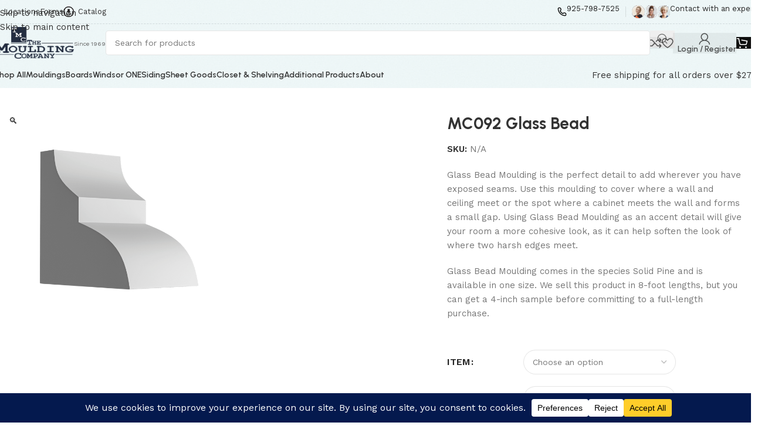

--- FILE ---
content_type: text/html; charset=UTF-8
request_url: https://www.themouldingcompany.com/product/mc092/
body_size: 39178
content:
<!DOCTYPE html>
<html lang="en-US">
<head>
	<meta charset="UTF-8">
	<link rel="profile" href="https://gmpg.org/xfn/11">
	<link rel="pingback" href="https://www.themouldingcompany.com/xmlrpc.php">

	                        <style type="text/css">
                            #wl-wrapper .wl-add-but {
                                background: #203d7d;
                                background: -webkit-gradient(linear, left top, left bottom, from(#4360a0), to(#203d7d));
                                background: -webkit-linear-gradient(#4360a0,#203d7d);
                                background: -moz-linear-gradient(center top,#4360a0 0%,#203d7d 100%);
                                background: -moz-gradient(center top,#4360a0 0%,#203d7d 100%);
                                border-color: #112e6e;
                                color: #ffffff;
                                text-shadow: 0 -1px 0 rgba(0, 0, 0, 0.6);
                            }

                            #wl-wrapper .wl-add-but:hover {
                                background: #112e6e;
                                background: -webkit-gradient(linear, left top, left bottom, from(#112e6e), to(#112e6e));
                                background: -webkit-linear-gradient(#4360a0,#112e6e);
                                background: -moz-linear-gradient(center top,#4360a0 0%,#112e6e 100%);
                                background: -moz-gradient(center top,#4360a0 0%,#112e6e 100%);
                                border-color: #112e6e;
                                color: #ffffff;
                                text-shadow: 0 -1px 0 rgba(0, 0, 0, 0.6);
                            }
                        </style>
                        <meta name='robots' content='index, follow, max-image-preview:large, max-snippet:-1, max-video-preview:-1' />

	<!-- This site is optimized with the Yoast SEO plugin v26.7 - https://yoast.com/wordpress/plugins/seo/ -->
	<title>Glass Bead Moulding | The Moulding Company</title>
	<meta name="description" content="If you are looking to soften the look of where two edges in your home meet, Glass Bead Moulding is the perfect solution. Shop now at TheMouldingCompany.com." />
	<link rel="canonical" href="https://www.themouldingcompany.com/product/mc092/" />
	<meta property="og:locale" content="en_US" />
	<meta property="og:type" content="article" />
	<meta property="og:title" content="Glass Bead Moulding | The Moulding Company" />
	<meta property="og:description" content="If you are looking to soften the look of where two edges in your home meet, Glass Bead Moulding is the perfect solution. Shop now at TheMouldingCompany.com." />
	<meta property="og:url" content="https://www.themouldingcompany.com/product/mc092/" />
	<meta property="og:site_name" content="The Moulding Company" />
	<meta property="article:modified_time" content="2024-10-17T17:56:15+00:00" />
	<meta property="og:image" content="https://www.themouldingcompany.com/wp-content/uploads/2023/05/MC092-Cove-Extrusion-Corrected-e1683231511735.png" />
	<meta property="og:image:width" content="1920" />
	<meta property="og:image:height" content="1920" />
	<meta property="og:image:type" content="image/png" />
	<meta name="twitter:card" content="summary_large_image" />
	<script type="application/ld+json" class="yoast-schema-graph">{"@context":"https://schema.org","@graph":[{"@type":"WebPage","@id":"https://www.themouldingcompany.com/product/mc092/","url":"https://www.themouldingcompany.com/product/mc092/","name":"Glass Bead Moulding | The Moulding Company","isPartOf":{"@id":"https://www.themouldingcompany.com/#website"},"primaryImageOfPage":{"@id":"https://www.themouldingcompany.com/product/mc092/#primaryimage"},"image":{"@id":"https://www.themouldingcompany.com/product/mc092/#primaryimage"},"thumbnailUrl":"https://www.themouldingcompany.com/wp-content/uploads/2023/05/MC092-Cove-Extrusion-Corrected-e1683231511735.png","datePublished":"2022-04-03T15:31:05+00:00","dateModified":"2024-10-17T17:56:15+00:00","description":"If you are looking to soften the look of where two edges in your home meet, Glass Bead Moulding is the perfect solution. Shop now at TheMouldingCompany.com.","breadcrumb":{"@id":"https://www.themouldingcompany.com/product/mc092/#breadcrumb"},"inLanguage":"en-US","potentialAction":[{"@type":"ReadAction","target":["https://www.themouldingcompany.com/product/mc092/"]}]},{"@type":"ImageObject","inLanguage":"en-US","@id":"https://www.themouldingcompany.com/product/mc092/#primaryimage","url":"https://www.themouldingcompany.com/wp-content/uploads/2023/05/MC092-Cove-Extrusion-Corrected-e1683231511735.png","contentUrl":"https://www.themouldingcompany.com/wp-content/uploads/2023/05/MC092-Cove-Extrusion-Corrected-e1683231511735.png","width":1920,"height":1920},{"@type":"BreadcrumbList","@id":"https://www.themouldingcompany.com/product/mc092/#breadcrumb","itemListElement":[{"@type":"ListItem","position":1,"name":"Home","item":"https://www.themouldingcompany.com/"},{"@type":"ListItem","position":2,"name":"Shop","item":"https://www.themouldingcompany.com/shop/"},{"@type":"ListItem","position":3,"name":"MC092 Glass Bead"}]},{"@type":"WebSite","@id":"https://www.themouldingcompany.com/#website","url":"https://www.themouldingcompany.com/","name":"The Moulding Company","description":"","potentialAction":[{"@type":"SearchAction","target":{"@type":"EntryPoint","urlTemplate":"https://www.themouldingcompany.com/?s={search_term_string}"},"query-input":{"@type":"PropertyValueSpecification","valueRequired":true,"valueName":"search_term_string"}}],"inLanguage":"en-US"}]}</script>
	<!-- / Yoast SEO plugin. -->


<link rel='dns-prefetch' href='//kit.fontawesome.com' />
<link rel='dns-prefetch' href='//fonts.googleapis.com' />
<link rel='dns-prefetch' href='//cdn.openshareweb.com' />
<link rel='dns-prefetch' href='//cdn.shareaholic.net' />
<link rel='dns-prefetch' href='//www.shareaholic.net' />
<link rel='dns-prefetch' href='//analytics.shareaholic.com' />
<link rel='dns-prefetch' href='//recs.shareaholic.com' />
<link rel='dns-prefetch' href='//partner.shareaholic.com' />
<link rel="alternate" type="application/rss+xml" title="The Moulding Company &raquo; Feed" href="https://www.themouldingcompany.com/feed/" />
<link rel="alternate" type="application/rss+xml" title="The Moulding Company &raquo; Comments Feed" href="https://www.themouldingcompany.com/comments/feed/" />
<link rel="alternate" title="oEmbed (JSON)" type="application/json+oembed" href="https://www.themouldingcompany.com/wp-json/oembed/1.0/embed?url=https%3A%2F%2Fwww.themouldingcompany.com%2Fproduct%2Fmc092%2F" />
<link rel="alternate" title="oEmbed (XML)" type="text/xml+oembed" href="https://www.themouldingcompany.com/wp-json/oembed/1.0/embed?url=https%3A%2F%2Fwww.themouldingcompany.com%2Fproduct%2Fmc092%2F&#038;format=xml" />
<!-- Shareaholic - https://www.shareaholic.com -->
<link rel='preload' href='//cdn.shareaholic.net/assets/pub/shareaholic.js' as='script'/>
<script data-no-minify='1' data-cfasync='false'>
_SHR_SETTINGS = {"endpoints":{"local_recs_url":"https:\/\/www.themouldingcompany.com\/wp-admin\/admin-ajax.php?action=shareaholic_permalink_related","ajax_url":"https:\/\/www.themouldingcompany.com\/wp-admin\/admin-ajax.php"},"site_id":"2002b56e8c9f4ba1a4844b5f98f8aadb","url_components":{"year":"2022","monthnum":"04","day":"03","hour":"08","minute":"31","second":"05","post_id":"14967","postname":"mc092","category":"blog"}};
</script>
<script data-no-minify='1' data-cfasync='false' src='//cdn.shareaholic.net/assets/pub/shareaholic.js' data-shr-siteid='2002b56e8c9f4ba1a4844b5f98f8aadb' async ></script>

<!-- Shareaholic Content Tags -->
<meta name='shareaholic:site_name' content='The Moulding Company' />
<meta name='shareaholic:language' content='en-US' />
<meta name='shareaholic:url' content='https://www.themouldingcompany.com/product/mc092/' />
<meta name='shareaholic:keywords' content='type:product' />
<meta name='shareaholic:article_published_time' content='2022-04-03T08:31:05-07:00' />
<meta name='shareaholic:article_modified_time' content='2024-10-17T10:56:15-07:00' />
<meta name='shareaholic:shareable_page' content='true' />
<meta name='shareaholic:article_author_name' content='casey ruiz' />
<meta name='shareaholic:site_id' content='2002b56e8c9f4ba1a4844b5f98f8aadb' />
<meta name='shareaholic:wp_version' content='9.7.13' />
<meta name='shareaholic:image' content='https://www.themouldingcompany.com/wp-content/uploads/2023/05/MC092-Cove-Extrusion-Corrected-e1683231511735.png' />
<!-- Shareaholic Content Tags End -->

<!-- Shareaholic Open Graph Tags -->
<meta property='og:image' content='https://www.themouldingcompany.com/wp-content/uploads/2023/05/MC092-Cove-Extrusion-Corrected-e1683231511735.png' />
<!-- Shareaholic Open Graph Tags End -->
<style id='wp-img-auto-sizes-contain-inline-css' type='text/css'>
img:is([sizes=auto i],[sizes^="auto," i]){contain-intrinsic-size:3000px 1500px}
/*# sourceURL=wp-img-auto-sizes-contain-inline-css */
</style>
<link rel='stylesheet' id='wc-authorize-net-cim-credit-card-checkout-block-css' href='https://www.themouldingcompany.com/wp-content/plugins/woocommerce-gateway-authorize-net-cim/assets/css/blocks/wc-authorize-net-cim-checkout-block.css?ver=3.10.14' type='text/css' media='all' />
<link rel='stylesheet' id='wc-authorize-net-cim-echeck-checkout-block-css' href='https://www.themouldingcompany.com/wp-content/plugins/woocommerce-gateway-authorize-net-cim/assets/css/blocks/wc-authorize-net-cim-checkout-block.css?ver=3.10.14' type='text/css' media='all' />
<link rel='stylesheet' id='wp-block-library-css' href='https://www.themouldingcompany.com/wp-includes/css/dist/block-library/style.min.css?ver=6.9' type='text/css' media='all' />
<style id='font-awesome-svg-styles-default-inline-css' type='text/css'>
.svg-inline--fa {
  display: inline-block;
  height: 1em;
  overflow: visible;
  vertical-align: -.125em;
}
/*# sourceURL=font-awesome-svg-styles-default-inline-css */
</style>
<link rel='stylesheet' id='font-awesome-svg-styles-css' href='https://www.themouldingcompany.com/wp-content/uploads/font-awesome/v5.15.4/css/svg-with-js.css' type='text/css' media='all' />
<style id='font-awesome-svg-styles-inline-css' type='text/css'>
   .wp-block-font-awesome-icon svg::before,
   .wp-rich-text-font-awesome-icon svg::before {content: unset;}
/*# sourceURL=font-awesome-svg-styles-inline-css */
</style>
<link rel='stylesheet' id='responsive-lightbox-prettyphoto-css' href='https://www.themouldingcompany.com/wp-content/plugins/responsive-lightbox/assets/prettyphoto/prettyPhoto.min.css?ver=3.1.6' type='text/css' media='all' />
<link rel='stylesheet' id='topbar-css' href='https://www.themouldingcompany.com/wp-content/plugins/top-bar/inc/../css/topbar_style.css?ver=6.9' type='text/css' media='all' />
<link rel='stylesheet' id='woocommerce-wishlists-css' href='https://www.themouldingcompany.com/wp-content/plugins/woocommerce-wishlists/assets/css/woocommerce-wishlists.min.css?ver=2.3.9' type='text/css' media='all' />
<style id='woocommerce-inline-inline-css' type='text/css'>
.woocommerce form .form-row .required { visibility: visible; }
/*# sourceURL=woocommerce-inline-inline-css */
</style>
<link rel='stylesheet' id='megamenu-css' href='https://www.themouldingcompany.com/wp-content/uploads/maxmegamenu/style.css?ver=8312d3' type='text/css' media='all' />
<link rel='stylesheet' id='dashicons-css' href='https://www.themouldingcompany.com/wp-includes/css/dashicons.min.css?ver=6.9' type='text/css' media='all' />
<link rel='stylesheet' id='thwepof-public-style-css' href='https://www.themouldingcompany.com/wp-content/plugins/woo-extra-product-options/public/assets/css/thwepof-public.min.css?ver=6.9' type='text/css' media='all' />
<link rel='stylesheet' id='jquery-ui-style-css' href='https://www.themouldingcompany.com/wp-content/plugins/woo-extra-product-options/public/assets/css/jquery-ui/jquery-ui.css?ver=6.9' type='text/css' media='all' />
<link rel='stylesheet' id='jquery-timepicker-css' href='https://www.themouldingcompany.com/wp-content/plugins/woo-extra-product-options/public/assets/js/timepicker/jquery.timepicker.css?ver=6.9' type='text/css' media='all' />
<link rel='stylesheet' id='gpls_woo_rfq_css-css' href='https://www.themouldingcompany.com/wp-content/plugins/woo-rfq-for-woocommerce/gpls_assets/css/gpls_woo_rfq.css?ver=4556' type='text/css' media='all' />
<link rel='stylesheet' id='js_composer_front-css' href='https://www.themouldingcompany.com/wp-content/plugins/js_composer/assets/css/js_composer.min.css?ver=8.7.2' type='text/css' media='all' />
<link rel='stylesheet' id='wd-style-base-css' href='https://www.themouldingcompany.com/wp-content/themes/woodmart/css/parts/base.min.css?ver=8.3.8' type='text/css' media='all' />
<link rel='stylesheet' id='wd-helpers-wpb-elem-css' href='https://www.themouldingcompany.com/wp-content/themes/woodmart/css/parts/helpers-wpb-elem.min.css?ver=8.3.8' type='text/css' media='all' />
<link rel='stylesheet' id='wd-revolution-slider-css' href='https://www.themouldingcompany.com/wp-content/themes/woodmart/css/parts/int-rev-slider.min.css?ver=8.3.8' type='text/css' media='all' />
<link rel='stylesheet' id='wd-wpbakery-base-css' href='https://www.themouldingcompany.com/wp-content/themes/woodmart/css/parts/int-wpb-base.min.css?ver=8.3.8' type='text/css' media='all' />
<link rel='stylesheet' id='wd-wpbakery-base-deprecated-css' href='https://www.themouldingcompany.com/wp-content/themes/woodmart/css/parts/int-wpb-base-deprecated.min.css?ver=8.3.8' type='text/css' media='all' />
<link rel='stylesheet' id='wd-woo-extra-prod-opt-css' href='https://www.themouldingcompany.com/wp-content/themes/woodmart/css/parts/int-woo-extra-prod-opt.min.css?ver=8.3.8' type='text/css' media='all' />
<link rel='stylesheet' id='wd-int-wordfence-css' href='https://www.themouldingcompany.com/wp-content/themes/woodmart/css/parts/int-wordfence.min.css?ver=8.3.8' type='text/css' media='all' />
<link rel='stylesheet' id='wd-woocommerce-base-css' href='https://www.themouldingcompany.com/wp-content/themes/woodmart/css/parts/woocommerce-base.min.css?ver=8.3.8' type='text/css' media='all' />
<link rel='stylesheet' id='wd-mod-star-rating-css' href='https://www.themouldingcompany.com/wp-content/themes/woodmart/css/parts/mod-star-rating.min.css?ver=8.3.8' type='text/css' media='all' />
<link rel='stylesheet' id='wd-woocommerce-block-notices-css' href='https://www.themouldingcompany.com/wp-content/themes/woodmart/css/parts/woo-mod-block-notices.min.css?ver=8.3.8' type='text/css' media='all' />
<link rel='stylesheet' id='wd-woo-mod-quantity-css' href='https://www.themouldingcompany.com/wp-content/themes/woodmart/css/parts/woo-mod-quantity.min.css?ver=8.3.8' type='text/css' media='all' />
<link rel='stylesheet' id='wd-woo-single-prod-el-base-css' href='https://www.themouldingcompany.com/wp-content/themes/woodmart/css/parts/woo-single-prod-el-base.min.css?ver=8.3.8' type='text/css' media='all' />
<link rel='stylesheet' id='wd-woo-mod-stock-status-css' href='https://www.themouldingcompany.com/wp-content/themes/woodmart/css/parts/woo-mod-stock-status.min.css?ver=8.3.8' type='text/css' media='all' />
<link rel='stylesheet' id='wd-woo-mod-shop-attributes-css' href='https://www.themouldingcompany.com/wp-content/themes/woodmart/css/parts/woo-mod-shop-attributes.min.css?ver=8.3.8' type='text/css' media='all' />
<link rel='stylesheet' id='wd-wp-blocks-css' href='https://www.themouldingcompany.com/wp-content/themes/woodmart/css/parts/wp-blocks.min.css?ver=8.3.8' type='text/css' media='all' />
<link rel='stylesheet' id='xts-style-theme_settings_default-css' href='https://www.themouldingcompany.com/wp-content/uploads/2026/01/xts-theme_settings_default-1768239147.css?ver=8.3.8' type='text/css' media='all' />
<link rel='stylesheet' id='xts-google-fonts-css' href='https://fonts.googleapis.com/css?family=Work+Sans%3A400%2C600%7CUrbanist%3A400%2C600%2C700%7CLato%3A400%2C700&#038;ver=8.3.8' type='text/css' media='all' />
<script type="text/javascript" src="https://www.themouldingcompany.com/wp-includes/js/jquery/jquery.min.js?ver=3.7.1" id="jquery-core-js"></script>
<script type="text/javascript" src="https://www.themouldingcompany.com/wp-includes/js/jquery/jquery-migrate.min.js?ver=3.4.1" id="jquery-migrate-js"></script>
<script type="text/javascript" src="https://www.themouldingcompany.com/wp-content/plugins/responsive-lightbox/assets/prettyphoto/jquery.prettyPhoto.min.js?ver=3.1.6" id="responsive-lightbox-prettyphoto-js"></script>
<script type="text/javascript" src="https://www.themouldingcompany.com/wp-includes/js/underscore.min.js?ver=1.13.7" id="underscore-js"></script>
<script type="text/javascript" src="https://www.themouldingcompany.com/wp-content/plugins/responsive-lightbox/assets/infinitescroll/infinite-scroll.pkgd.min.js?ver=4.0.1" id="responsive-lightbox-infinite-scroll-js"></script>
<script type="text/javascript" src="https://www.themouldingcompany.com/wp-content/plugins/responsive-lightbox/assets/dompurify/purify.min.js?ver=3.1.7" id="dompurify-js"></script>
<script type="text/javascript" id="responsive-lightbox-sanitizer-js-before">
/* <![CDATA[ */
window.RLG = window.RLG || {}; window.RLG.sanitizeAllowedHosts = ["youtube.com","www.youtube.com","youtu.be","vimeo.com","player.vimeo.com"];
//# sourceURL=responsive-lightbox-sanitizer-js-before
/* ]]> */
</script>
<script type="text/javascript" src="https://www.themouldingcompany.com/wp-content/plugins/responsive-lightbox/js/sanitizer.js?ver=2.6.0" id="responsive-lightbox-sanitizer-js"></script>
<script type="text/javascript" id="responsive-lightbox-js-before">
/* <![CDATA[ */
var rlArgs = {"script":"prettyphoto","selector":"lightbox","customEvents":"","activeGalleries":true,"animationSpeed":"normal","slideshow":false,"slideshowDelay":5000,"slideshowAutoplay":false,"opacity":"0.75","showTitle":true,"allowResize":true,"allowExpand":true,"width":1080,"height":720,"separator":"\/","theme":"pp_default","horizontalPadding":20,"hideFlash":false,"wmode":"opaque","videoAutoplay":false,"modal":false,"deeplinking":false,"overlayGallery":true,"keyboardShortcuts":true,"social":false,"woocommerce_gallery":true,"ajaxurl":"https:\/\/www.themouldingcompany.com\/wp-admin\/admin-ajax.php","nonce":"50b294b248","preview":false,"postId":14967,"scriptExtension":false};

//# sourceURL=responsive-lightbox-js-before
/* ]]> */
</script>
<script type="text/javascript" src="https://www.themouldingcompany.com/wp-content/plugins/responsive-lightbox/js/front.js?ver=2.6.0" id="responsive-lightbox-js"></script>
<script type="text/javascript" id="topbar_frontjs-js-extra">
/* <![CDATA[ */
var tpbr_settings = {"fixed":"notfixed","user_who":"notloggedin","guests_or_users":"all","message":"WE WILL BE CLOSED MONDAY 9/1 FOR LABOR DAY. WE WILL RE-OPEN TUESDAY  9/2 7am-4pm","status":"inactive","yn_button":"nobutton","color":"#4360a0","button_text":"Employment Application","button_url":"https://www.themouldingcompany.com/wp-content/uploads/2018/09/Moulding-Co_Employment-Application.pdf","button_behavior":"newwindow","is_admin_bar":"no","detect_sticky":"1"};
//# sourceURL=topbar_frontjs-js-extra
/* ]]> */
</script>
<script type="text/javascript" src="https://www.themouldingcompany.com/wp-content/plugins/top-bar/inc/../js/tpbr_front.min.js?ver=6.9" id="topbar_frontjs-js"></script>
<script type="text/javascript" src="https://www.themouldingcompany.com/wp-content/plugins/woocommerce/assets/js/jquery-blockui/jquery.blockUI.min.js?ver=2.7.0-wc.10.4.3" id="wc-jquery-blockui-js" data-wp-strategy="defer"></script>
<script type="text/javascript" id="wc-add-to-cart-js-extra">
/* <![CDATA[ */
var wc_add_to_cart_params = {"ajax_url":"/wp-admin/admin-ajax.php","wc_ajax_url":"/?wc-ajax=%%endpoint%%","i18n_view_cart":"View cart","cart_url":"https://www.themouldingcompany.com/cart/","is_cart":"","cart_redirect_after_add":"no"};
//# sourceURL=wc-add-to-cart-js-extra
/* ]]> */
</script>
<script type="text/javascript" src="https://www.themouldingcompany.com/wp-content/plugins/woocommerce/assets/js/frontend/add-to-cart.min.js?ver=10.4.3" id="wc-add-to-cart-js" data-wp-strategy="defer"></script>
<script type="text/javascript" src="https://www.themouldingcompany.com/wp-content/plugins/woocommerce/assets/js/zoom/jquery.zoom.min.js?ver=1.7.21-wc.10.4.3" id="wc-zoom-js" defer="defer" data-wp-strategy="defer"></script>
<script type="text/javascript" id="wc-single-product-js-extra">
/* <![CDATA[ */
var wc_single_product_params = {"i18n_required_rating_text":"Please select a rating","i18n_rating_options":["1 of 5 stars","2 of 5 stars","3 of 5 stars","4 of 5 stars","5 of 5 stars"],"i18n_product_gallery_trigger_text":"View full-screen image gallery","review_rating_required":"yes","flexslider":{"rtl":false,"animation":"slide","smoothHeight":true,"directionNav":false,"controlNav":"thumbnails","slideshow":false,"animationSpeed":500,"animationLoop":false,"allowOneSlide":false},"zoom_enabled":"","zoom_options":[],"photoswipe_enabled":"","photoswipe_options":{"shareEl":false,"closeOnScroll":false,"history":false,"hideAnimationDuration":0,"showAnimationDuration":0},"flexslider_enabled":""};
//# sourceURL=wc-single-product-js-extra
/* ]]> */
</script>
<script type="text/javascript" src="https://www.themouldingcompany.com/wp-content/plugins/woocommerce/assets/js/frontend/single-product.min.js?ver=10.4.3" id="wc-single-product-js" defer="defer" data-wp-strategy="defer"></script>
<script type="text/javascript" src="https://www.themouldingcompany.com/wp-content/plugins/woocommerce/assets/js/js-cookie/js.cookie.min.js?ver=2.1.4-wc.10.4.3" id="wc-js-cookie-js" defer="defer" data-wp-strategy="defer"></script>
<script type="text/javascript" id="woocommerce-js-extra">
/* <![CDATA[ */
var woocommerce_params = {"ajax_url":"/wp-admin/admin-ajax.php","wc_ajax_url":"/?wc-ajax=%%endpoint%%","i18n_password_show":"Show password","i18n_password_hide":"Hide password"};
//# sourceURL=woocommerce-js-extra
/* ]]> */
</script>
<script type="text/javascript" src="https://www.themouldingcompany.com/wp-content/plugins/woocommerce/assets/js/frontend/woocommerce.min.js?ver=10.4.3" id="woocommerce-js" defer="defer" data-wp-strategy="defer"></script>
<script type="text/javascript" src="https://www.themouldingcompany.com/wp-content/plugins/js_composer/assets/js/vendors/woocommerce-add-to-cart.js?ver=8.7.2" id="vc_woocommerce-add-to-cart-js-js"></script>
<script defer crossorigin="anonymous" type="text/javascript" src="https://kit.fontawesome.com/b794831ec8.js" id="font-awesome-official-js"></script>
<script type="text/javascript" src="https://www.themouldingcompany.com/wp-content/themes/woodmart/js/scripts/global/scrollBar.min.js?ver=8.3.8" id="wd-scrollbar-js"></script>
<script></script><link rel="https://api.w.org/" href="https://www.themouldingcompany.com/wp-json/" /><link rel="alternate" title="JSON" type="application/json" href="https://www.themouldingcompany.com/wp-json/wp/v2/product/14967" /><link rel="EditURI" type="application/rsd+xml" title="RSD" href="https://www.themouldingcompany.com/xmlrpc.php?rsd" />
<meta name="generator" content="WordPress 6.9" />
<meta name="generator" content="WooCommerce 10.4.3" />
<link rel='shortlink' href='https://www.themouldingcompany.com/?p=14967' />
<script>  var el_i13_login_captcha=null; var el_i13_register_captcha=null; </script><meta name="pinterest-rich-pin" content="false" />					<meta name="viewport" content="width=device-width, initial-scale=1.0, maximum-scale=1.0, user-scalable=no">
										<noscript><style>.woocommerce-product-gallery{ opacity: 1 !important; }</style></noscript>
	<style type="text/css">.recentcomments a{display:inline !important;padding:0 !important;margin:0 !important;}</style>			<script  type="text/javascript">
				!function(f,b,e,v,n,t,s){if(f.fbq)return;n=f.fbq=function(){n.callMethod?
					n.callMethod.apply(n,arguments):n.queue.push(arguments)};if(!f._fbq)f._fbq=n;
					n.push=n;n.loaded=!0;n.version='2.0';n.queue=[];t=b.createElement(e);t.async=!0;
					t.src=v;s=b.getElementsByTagName(e)[0];s.parentNode.insertBefore(t,s)}(window,
					document,'script','https://connect.facebook.net/en_US/fbevents.js');
			</script>
			<!-- WooCommerce Facebook Integration Begin -->
			<script  type="text/javascript">

				fbq('init', '786751595050842', {}, {
    "agent": "woocommerce_2-10.4.3-3.5.15"
});

				document.addEventListener( 'DOMContentLoaded', function() {
					// Insert placeholder for events injected when a product is added to the cart through AJAX.
					document.body.insertAdjacentHTML( 'beforeend', '<div class=\"wc-facebook-pixel-event-placeholder\"></div>' );
				}, false );

			</script>
			<!-- WooCommerce Facebook Integration End -->
			<meta name="generator" content="Powered by WPBakery Page Builder - drag and drop page builder for WordPress."/>
<meta name="generator" content="Powered by Slider Revolution 6.7.40 - responsive, Mobile-Friendly Slider Plugin for WordPress with comfortable drag and drop interface." />
<link rel="icon" href="https://www.themouldingcompany.com/wp-content/uploads/2025/10/cropped-TMCLogo1-32x32.png" sizes="32x32" />
<link rel="icon" href="https://www.themouldingcompany.com/wp-content/uploads/2025/10/cropped-TMCLogo1-192x192.png" sizes="192x192" />
<link rel="apple-touch-icon" href="https://www.themouldingcompany.com/wp-content/uploads/2025/10/cropped-TMCLogo1-180x180.png" />
<meta name="msapplication-TileImage" content="https://www.themouldingcompany.com/wp-content/uploads/2025/10/cropped-TMCLogo1-270x270.png" />
<script>function setREVStartSize(e){
			//window.requestAnimationFrame(function() {
				window.RSIW = window.RSIW===undefined ? window.innerWidth : window.RSIW;
				window.RSIH = window.RSIH===undefined ? window.innerHeight : window.RSIH;
				try {
					var pw = document.getElementById(e.c).parentNode.offsetWidth,
						newh;
					pw = pw===0 || isNaN(pw) || (e.l=="fullwidth" || e.layout=="fullwidth") ? window.RSIW : pw;
					e.tabw = e.tabw===undefined ? 0 : parseInt(e.tabw);
					e.thumbw = e.thumbw===undefined ? 0 : parseInt(e.thumbw);
					e.tabh = e.tabh===undefined ? 0 : parseInt(e.tabh);
					e.thumbh = e.thumbh===undefined ? 0 : parseInt(e.thumbh);
					e.tabhide = e.tabhide===undefined ? 0 : parseInt(e.tabhide);
					e.thumbhide = e.thumbhide===undefined ? 0 : parseInt(e.thumbhide);
					e.mh = e.mh===undefined || e.mh=="" || e.mh==="auto" ? 0 : parseInt(e.mh,0);
					if(e.layout==="fullscreen" || e.l==="fullscreen")
						newh = Math.max(e.mh,window.RSIH);
					else{
						e.gw = Array.isArray(e.gw) ? e.gw : [e.gw];
						for (var i in e.rl) if (e.gw[i]===undefined || e.gw[i]===0) e.gw[i] = e.gw[i-1];
						e.gh = e.el===undefined || e.el==="" || (Array.isArray(e.el) && e.el.length==0)? e.gh : e.el;
						e.gh = Array.isArray(e.gh) ? e.gh : [e.gh];
						for (var i in e.rl) if (e.gh[i]===undefined || e.gh[i]===0) e.gh[i] = e.gh[i-1];
											
						var nl = new Array(e.rl.length),
							ix = 0,
							sl;
						e.tabw = e.tabhide>=pw ? 0 : e.tabw;
						e.thumbw = e.thumbhide>=pw ? 0 : e.thumbw;
						e.tabh = e.tabhide>=pw ? 0 : e.tabh;
						e.thumbh = e.thumbhide>=pw ? 0 : e.thumbh;
						for (var i in e.rl) nl[i] = e.rl[i]<window.RSIW ? 0 : e.rl[i];
						sl = nl[0];
						for (var i in nl) if (sl>nl[i] && nl[i]>0) { sl = nl[i]; ix=i;}
						var m = pw>(e.gw[ix]+e.tabw+e.thumbw) ? 1 : (pw-(e.tabw+e.thumbw)) / (e.gw[ix]);
						newh =  (e.gh[ix] * m) + (e.tabh + e.thumbh);
					}
					var el = document.getElementById(e.c);
					if (el!==null && el) el.style.height = newh+"px";
					el = document.getElementById(e.c+"_wrapper");
					if (el!==null && el) {
						el.style.height = newh+"px";
						el.style.display = "block";
					}
				} catch(e){
					console.log("Failure at Presize of Slider:" + e)
				}
			//});
		  };</script>
<style>
		
		</style><noscript><style> .wpb_animate_when_almost_visible { opacity: 1; }</style></noscript><style type="text/css">/** Mega Menu CSS: fs **/</style>
			<style id="wd-style-header_475424-css" data-type="wd-style-header_475424">
				:root{
	--wd-top-bar-h: 40px;
	--wd-top-bar-sm-h: 40px;
	--wd-top-bar-sticky-h: .00001px;
	--wd-top-bar-brd-w: 0.5px;

	--wd-header-general-h: 64px;
	--wd-header-general-sm-h: 50px;
	--wd-header-general-sticky-h: 60px;
	--wd-header-general-brd-w: .00001px;

	--wd-header-bottom-h: 45px;
	--wd-header-bottom-sm-h: .00001px;
	--wd-header-bottom-sticky-h: 45px;
	--wd-header-bottom-brd-w: .00001px;

	--wd-header-clone-h: .00001px;

	--wd-header-brd-w: calc(var(--wd-top-bar-brd-w) + var(--wd-header-general-brd-w) + var(--wd-header-bottom-brd-w));
	--wd-header-h: calc(var(--wd-top-bar-h) + var(--wd-header-general-h) + var(--wd-header-bottom-h) + var(--wd-header-brd-w));
	--wd-header-sticky-h: calc(var(--wd-top-bar-sticky-h) + var(--wd-header-general-sticky-h) + var(--wd-header-bottom-sticky-h) + var(--wd-header-clone-h) + var(--wd-header-brd-w));
	--wd-header-sm-h: calc(var(--wd-top-bar-sm-h) + var(--wd-header-general-sm-h) + var(--wd-header-bottom-sm-h) + var(--wd-header-brd-w));
}

.whb-top-bar .wd-dropdown {
	margin-top: -1px;
}

.whb-top-bar .wd-dropdown:after {
	height: 10px;
}


.whb-sticked .whb-general-header .wd-dropdown:not(.sub-sub-menu) {
	margin-top: 9px;
}

.whb-sticked .whb-general-header .wd-dropdown:not(.sub-sub-menu):after {
	height: 20px;
}

:root:has(.whb-top-bar.whb-border-boxed) {
	--wd-top-bar-brd-w: .00001px;
}

@media (max-width: 1024px) {
:root:has(.whb-top-bar.whb-hidden-mobile) {
	--wd-top-bar-brd-w: .00001px;
}
}



.whb-header-bottom .wd-dropdown {
	margin-top: 1.5px;
}

.whb-header-bottom .wd-dropdown:after {
	height: 12.5px;
}

.whb-sticked .whb-header-bottom .wd-dropdown:not(.sub-sub-menu) {
	margin-top: 1.5px;
}

.whb-sticked .whb-header-bottom .wd-dropdown:not(.sub-sub-menu):after {
	height: 12.5px;
}


		
.whb-30fubq3nvq576dnig92g.info-box-wrapper div.wd-info-box {
	--ib-icon-sp: 10px;
}
.whb-30fubq3nvq576dnig92g .info-box-title {
	color: rgba(36, 36, 36, 1);
	font-weight: 400;
}
.whb-30fubq3nvq576dnig92g .wd-info-box .info-box-title {
	font-size: 13px;
}
.whb-cnp9n8j9vd9piydx94j5.info-box-wrapper div.wd-info-box {
	--ib-icon-sp: 10px;
}
.whb-cnp9n8j9vd9piydx94j5 .info-box-title {
	color: rgba(36, 36, 36, 1);
	font-weight: 400;
}
.whb-cnp9n8j9vd9piydx94j5 .wd-info-box .info-box-title {
	font-size: 13px;
}
.whb-top-bar {
	background-color: rgba(239, 234, 223, 1);background-image: url(https://www.themouldingcompany.com/wp-content/uploads/2025/10/admin-ajaxFinal.png);border-color: rgba(0, 19, 36, 0.12);border-bottom-width: 0.5px;border-bottom-style: dashed;
}

.whb-3dr2urezpqgndfjlfa22 {
	--wd-form-brd-radius: 5px;
}
.whb-3dr2urezpqgndfjlfa22 form.searchform {
	--wd-form-height: 42px;
}
.whb-row .whb-tu39rl1tsd8wpcxl7lnl.wd-tools-element .wd-tools-inner, .whb-row .whb-tu39rl1tsd8wpcxl7lnl.wd-tools-element > a > .wd-tools-icon {
	color: rgba(16, 16, 16, 0.7);
	background-color: rgba(16, 16, 16, 0.05);
}
.whb-row .whb-tu39rl1tsd8wpcxl7lnl.wd-tools-element:hover .wd-tools-inner, .whb-row .whb-tu39rl1tsd8wpcxl7lnl.wd-tools-element:hover > a > .wd-tools-icon {
	color: rgba(16, 16, 16, 0.5);
}
.whb-row .whb-itc82qyu9f3s0tscappq.wd-tools-element .wd-tools-inner, .whb-row .whb-itc82qyu9f3s0tscappq.wd-tools-element > a > .wd-tools-icon {
	color: rgba(16, 16, 16, 0.7);
	background-color: rgba(16, 16, 16, 0.05);
}
.whb-row .whb-itc82qyu9f3s0tscappq.wd-tools-element:hover .wd-tools-inner, .whb-row .whb-itc82qyu9f3s0tscappq.wd-tools-element:hover > a > .wd-tools-icon {
	color: rgba(16, 16, 16, 0.5);
}
.whb-row .whb-d3rr7l2o7d965a6qvawk.wd-tools-element .wd-tools-inner, .whb-row .whb-d3rr7l2o7d965a6qvawk.wd-tools-element > a > .wd-tools-icon {
	color: rgba(16, 16, 16, 0.7);
	background-color: rgba(16, 16, 16, 0.05);
}
.whb-row .whb-d3rr7l2o7d965a6qvawk.wd-tools-element:hover .wd-tools-inner, .whb-row .whb-d3rr7l2o7d965a6qvawk.wd-tools-element:hover > a > .wd-tools-icon {
	color: rgba(16, 16, 16, 0.5);
}
.whb-row .whb-1tzj5wztzw6bwmvl2bt8.wd-tools-element .wd-tools-inner, .whb-row .whb-1tzj5wztzw6bwmvl2bt8.wd-tools-element > a > .wd-tools-icon {
	color: rgba(255, 255, 255, 1);
	background-color: rgba(16, 16, 16, 1);
}
.whb-row .whb-1tzj5wztzw6bwmvl2bt8.wd-tools-element:hover .wd-tools-inner, .whb-row .whb-1tzj5wztzw6bwmvl2bt8.wd-tools-element:hover > a > .wd-tools-icon {
	color: rgba(0, 0, 0, 1);
	background-color: rgba(255, 255, 255, 1);
}.whb-general-header:before {  backdrop-filter: opacity(57%); -webkit-backdrop-filter: opacity(57%); }
.whb-general-header {
	background-color: rgba(239, 234, 223, 1);background-image: url(https://www.themouldingcompany.com/wp-content/uploads/2025/10/admin-ajaxFinal.png);
}

.whb-v3xalsxx5qj6k8pocye1 a:is(.btn-style-default, .btn-style-3d) {
	background-color: rgba(240, 45, 58, 1);
}
.whb-v3xalsxx5qj6k8pocye1 a:is(.btn-style-bordered, .btn-style-link) {
	border-color: rgba(240, 45, 58, 1);
}
.whb-v3xalsxx5qj6k8pocye1 a:is(.btn-style-bordered, .btn-style-default, .btn-style-3d):hover {
	background-color: rgba(244, 219, 216, 1);
}
.whb-v3xalsxx5qj6k8pocye1 a:is(.btn-style-bordered, .btn-style-link):hover {
	border-color: rgba(244, 219, 216, 1);
}.whb-header-bottom:before {  backdrop-filter: opacity(54%); -webkit-backdrop-filter: opacity(54%); }
.whb-header-bottom {
	background-color: rgba(239, 234, 223, 1);background-image: url(https://www.themouldingcompany.com/wp-content/uploads/2025/10/admin-ajaxFinal.png);border-color: rgba(17, 34, 80, 1);border-bottom-width: 0px;border-bottom-style: dotted;
}
			</style>
			</head>

<body class="wp-singular product-template-default single single-product postid-14967 wp-theme-woodmart theme-woodmart woocommerce woocommerce-page woocommerce-no-js mega-menu-main-menu wrapper-custom  categories-accordion-on woodmart-ajax-shop-on sticky-toolbar-on wd-header-overlap dropdowns-color-light wpb-js-composer js-comp-ver-8.7.2 vc_responsive">
			<script type="text/javascript" id="wd-flicker-fix">// Flicker fix.</script>		<div class="wd-skip-links">
								<a href="#menu-tmc-main-menu" class="wd-skip-navigation btn">
						Skip to navigation					</a>
								<a href="#main-content" class="wd-skip-content btn">
				Skip to main content			</a>
		</div>
			
	
	<div class="wd-page-wrapper website-wrapper">
									<header class="whb-header whb-header_475424 whb-overcontent whb-sticky-shadow whb-scroll-slide whb-sticky-real whb-hide-on-scroll">
								<link rel="stylesheet" id="wd-header-base-css" href="https://www.themouldingcompany.com/wp-content/themes/woodmart/css/parts/header-base.min.css?ver=8.3.8" type="text/css" media="all" /> 						<link rel="stylesheet" id="wd-mod-tools-css" href="https://www.themouldingcompany.com/wp-content/themes/woodmart/css/parts/mod-tools.min.css?ver=8.3.8" type="text/css" media="all" /> 			<div class="whb-main-header">
	
<div class="whb-row whb-top-bar whb-not-sticky-row whb-with-bg whb-without-border whb-color-dark whb-flex-flex-middle">
	<div class="container">
		<div class="whb-flex-row whb-top-bar-inner">
			<div class="whb-column whb-col-left whb-column5 whb-visible-lg">
	
<div class="whb-space-element whb-xvhltxkd1p6bq8g63r7w " style="width:5px;"></div>
<div class="wd-header-divider whb-divider-default whb-0v44p71f3kcw817dtc83"></div>

<div class="whb-space-element whb-l6bd30tnw3gno0xruc2i " style="width:10px;"></div>

<nav class="wd-header-nav wd-header-secondary-nav whb-qzf4x22dwh663n6f0ebd text-left" role="navigation" aria-label="Top bar menu Furniture 2">
	<ul id="menu-top-bar-menu-furniture-2" class="menu wd-nav wd-nav-header wd-nav-secondary wd-style-default wd-gap-s"><li id="menu-item-90075" class="menu-item menu-item-type-post_type menu-item-object-page menu-item-90075 item-level-0 menu-simple-dropdown wd-event-hover" ><a href="https://www.themouldingcompany.com/locations/" class="woodmart-nav-link"><span class="nav-link-text">Locations</span></a></li>
<li id="menu-item-90080" class="menu-item menu-item-type-post_type menu-item-object-page menu-item-90080 item-level-0 menu-simple-dropdown wd-event-hover" ><a href="https://www.themouldingcompany.com/why-us/forms/" class="woodmart-nav-link"><span class="nav-link-text">Forms</span></a></li>
<li id="menu-item-90081" class="menu-item menu-item-type-custom menu-item-object-custom menu-item-90081 item-level-0 menu-simple-dropdown wd-event-hover" ><a href="https://themouldingcompany.com/wp-content/uploads/2022/01/TMC.PDFCATALOG-8.31.21.pdf" class="woodmart-nav-link"><img width="64" height="64" src="https://www.themouldingcompany.com/wp-content/uploads/2025/10/4.png" class="wd-nav-img" alt="Catalog" decoding="async" /><span class="nav-link-text">Catalog</span></a></li>
</ul></nav>
</div>
<div class="whb-column whb-col-center whb-column6 whb-visible-lg whb-empty-column">
	</div>
<div class="whb-column whb-col-right whb-column7 whb-visible-lg">
				<link rel="stylesheet" id="wd-header-elements-base-css" href="https://www.themouldingcompany.com/wp-content/themes/woodmart/css/parts/header-el-base.min.css?ver=8.3.8" type="text/css" media="all" /> 						<link rel="stylesheet" id="wd-info-box-css" href="https://www.themouldingcompany.com/wp-content/themes/woodmart/css/parts/el-info-box.min.css?ver=8.3.8" type="text/css" media="all" /> 						<div class="info-box-wrapper  whb-30fubq3nvq576dnig92g">
				<div id="wd-6965d6f69ce58" class=" wd-info-box text-left box-icon-align-left box-style-base color-scheme- wd-bg-none wd-items-middle ">
											<div class="box-icon-wrapper  box-with-icon box-icon-simple">
							<div class="info-box-icon">

							
																	<div class="info-svg-wrapper" style="width: 16px;height: 16px;"><img  src="https://www.themouldingcompany.com/wp-content/uploads/2023/06/wd-furniture-phone-1.svg" title="wd-furniture-phone" loading="lazy" width="16" height="16"></div>															
							</div>
						</div>
										<div class="info-box-content">
						<p class="info-box-title title box-title-style-default font-text wd-fontsize-m">925-798-7525</p>						<div class="info-box-inner reset-last-child"></div>

											</div>

											<a class="wd-info-box-link wd-fill" aria-label="Infobox link" href="tel:(925) 798-7525" title=""></a>
					
									</div>
			</div>
		
<div class="whb-space-element whb-d67rn77wk9dizs2t1y67 " style="width:10px;"></div>
<div class="wd-header-divider whb-divider-default whb-760cbxbqz94esw2fooaz"></div>

<div class="whb-space-element whb-caxmdk1uhf53rksbrj6x " style="width:10px;"></div>
			<div class="info-box-wrapper  whb-cnp9n8j9vd9piydx94j5">
				<div id="wd-6965d6f69d75a" class=" wd-info-box text-left box-icon-align-left box-style-base color-scheme- wd-bg-none wd-items-middle ">
											<div class="box-icon-wrapper  box-with-icon box-icon-simple">
							<div class="info-box-icon">

							
																	<img width="65" height="22" src="https://www.themouldingcompany.com/wp-content/uploads/2023/06/wd-furniture-contact-expert-65x22.png" class="attachment-65x22 size-65x22" alt="" decoding="async" srcset="https://www.themouldingcompany.com/wp-content/uploads/2023/06/wd-furniture-contact-expert-65x22.png 65w, https://www.themouldingcompany.com/wp-content/uploads/2023/06/wd-furniture-contact-expert.png 142w" sizes="(max-width: 65px) 100vw, 65px" />															
							</div>
						</div>
										<div class="info-box-content">
						<p class="info-box-title title box-title-style-default font-text wd-fontsize-s">Contact with an expert</p>						<div class="info-box-inner reset-last-child"></div>

											</div>

											<a class="wd-info-box-link wd-fill" aria-label="Infobox link" href="mailto:info@tmctrim.com" title=""></a>
					
									</div>
			</div>
		</div>
<div class="whb-column whb-col-mobile whb-column_mobile1 whb-hidden-lg">
	
<nav class="wd-header-nav wd-header-secondary-nav whb-avafmngef5z2mscr02un text-left" role="navigation" aria-label="Top bar menu Furniture 2">
	<ul id="menu-top-bar-menu-furniture-3" class="menu wd-nav wd-nav-header wd-nav-secondary wd-style-default wd-gap-s"><li class="menu-item menu-item-type-post_type menu-item-object-page menu-item-90075 item-level-0 menu-simple-dropdown wd-event-hover" ><a href="https://www.themouldingcompany.com/locations/" class="woodmart-nav-link"><span class="nav-link-text">Locations</span></a></li>
<li class="menu-item menu-item-type-post_type menu-item-object-page menu-item-90080 item-level-0 menu-simple-dropdown wd-event-hover" ><a href="https://www.themouldingcompany.com/why-us/forms/" class="woodmart-nav-link"><span class="nav-link-text">Forms</span></a></li>
<li class="menu-item menu-item-type-custom menu-item-object-custom menu-item-90081 item-level-0 menu-simple-dropdown wd-event-hover" ><a href="https://themouldingcompany.com/wp-content/uploads/2022/01/TMC.PDFCATALOG-8.31.21.pdf" class="woodmart-nav-link"><img width="64" height="64" src="https://www.themouldingcompany.com/wp-content/uploads/2025/10/4.png" class="wd-nav-img" alt="Catalog" decoding="async" /><span class="nav-link-text">Catalog</span></a></li>
</ul></nav>
</div>
		</div>
	</div>
</div>

<div class="whb-row whb-general-header whb-sticky-row whb-with-bg whb-with-bdf whb-without-border whb-color-dark whb-flex-flex-middle">
	<div class="container">
		<div class="whb-flex-row whb-general-header-inner">
			<div class="whb-column whb-col-left whb-column8 whb-visible-lg">
	<div class="site-logo whb-gah2zyk1x87lql1mftwr">
	<a href="https://www.themouldingcompany.com/" class="wd-logo wd-main-logo" rel="home" aria-label="Site logo">
		<img width="320" height="127" src="https://www.themouldingcompany.com/wp-content/uploads/2023/01/TMClogo-1.png" class="attachment-full size-full" alt="" style="max-width:402px;" decoding="async" />	</a>
	</div>

<div class="wd-header-text reset-last-child whb-cwfew2e6fp6xizt3bucl"><span style="font-size: 10px; color: #666;">Since 1969</span></div>
</div>
<div class="whb-column whb-col-center whb-column9 whb-visible-lg">
				<link rel="stylesheet" id="wd-header-search-css" href="https://www.themouldingcompany.com/wp-content/themes/woodmart/css/parts/header-el-search.min.css?ver=8.3.8" type="text/css" media="all" /> 						<link rel="stylesheet" id="wd-header-search-form-css" href="https://www.themouldingcompany.com/wp-content/themes/woodmart/css/parts/header-el-search-form.min.css?ver=8.3.8" type="text/css" media="all" /> 						<link rel="stylesheet" id="wd-wd-search-form-css" href="https://www.themouldingcompany.com/wp-content/themes/woodmart/css/parts/wd-search-form.min.css?ver=8.3.8" type="text/css" media="all" /> 						<link rel="stylesheet" id="wd-wd-search-results-css" href="https://www.themouldingcompany.com/wp-content/themes/woodmart/css/parts/wd-search-results.min.css?ver=8.3.8" type="text/css" media="all" /> 						<link rel="stylesheet" id="wd-wd-search-dropdown-css" href="https://www.themouldingcompany.com/wp-content/themes/woodmart/css/parts/wd-search-dropdown.min.css?ver=8.3.8" type="text/css" media="all" /> 			<div class="wd-search-form  wd-header-search-form wd-display-form whb-3dr2urezpqgndfjlfa22">

<form role="search" method="get" class="searchform  wd-style-default woodmart-ajax-search" action="https://www.themouldingcompany.com/"  data-thumbnail="1" data-price="1" data-post_type="product" data-count="20" data-sku="0" data-symbols_count="3" data-include_cat_search="no" autocomplete="off">
	<input type="text" class="s" placeholder="Search for products" value="" name="s" aria-label="Search" title="Search for products" required/>
	<input type="hidden" name="post_type" value="product">

	<span tabindex="0" aria-label="Clear search" class="wd-clear-search wd-role-btn wd-hide"></span>

	
	<button type="submit" class="searchsubmit">
		<span>
			Search		</span>
			</button>
</form>

	<div class="wd-search-results-wrapper">
		<div class="wd-search-results wd-dropdown-results wd-dropdown wd-scroll color-scheme-light">
			<div class="wd-scroll-content">
				
				
							</div>
		</div>
	</div>

</div>
</div>
<div class="whb-column whb-col-right whb-column10 whb-visible-lg">
	
<div class="wd-header-compare wd-tools-element wd-style-icon wd-design-7 whb-tu39rl1tsd8wpcxl7lnl">
	<a href="https://www.themouldingcompany.com/compare/" title="Compare products">
		
			<span class="wd-tools-icon">
				
							</span>
			<span class="wd-tools-text">
				Compare			</span>

			</a>
	</div>

<div class="wd-header-wishlist wd-tools-element wd-style-icon wd-design-7 whb-itc82qyu9f3s0tscappq" title="My Wishlist">
	<a href="https://www.themouldingcompany.com/wishlist/" title="Wishlist products">
		
			<span class="wd-tools-icon">
				
							</span>

			<span class="wd-tools-text">
				Wishlist			</span>

			</a>
</div>
			<link rel="stylesheet" id="wd-woo-mod-login-form-css" href="https://www.themouldingcompany.com/wp-content/themes/woodmart/css/parts/woo-mod-login-form.min.css?ver=8.3.8" type="text/css" media="all" /> 						<link rel="stylesheet" id="wd-header-my-account-css" href="https://www.themouldingcompany.com/wp-content/themes/woodmart/css/parts/header-el-my-account.min.css?ver=8.3.8" type="text/css" media="all" /> 			<div class="wd-header-my-account wd-tools-element wd-event-hover wd-with-username wd-design-7 wd-account-style-icon login-side-opener wd-with-wrap whb-d3rr7l2o7d965a6qvawk">
			<a href="https://www.themouldingcompany.com/my-account/" title="My account">
							<span class="wd-tools-inner">
			
				<span class="wd-tools-icon">
									</span>
				<span class="wd-tools-text">
				Login / Register			</span>

							</span>
					</a>

			</div>
			<link rel="stylesheet" id="wd-header-cart-side-css" href="https://www.themouldingcompany.com/wp-content/themes/woodmart/css/parts/header-el-cart-side.min.css?ver=8.3.8" type="text/css" media="all" /> 						<link rel="stylesheet" id="wd-header-cart-css" href="https://www.themouldingcompany.com/wp-content/themes/woodmart/css/parts/header-el-cart.min.css?ver=8.3.8" type="text/css" media="all" /> 						<link rel="stylesheet" id="wd-widget-shopping-cart-css" href="https://www.themouldingcompany.com/wp-content/themes/woodmart/css/parts/woo-widget-shopping-cart.min.css?ver=8.3.8" type="text/css" media="all" /> 						<link rel="stylesheet" id="wd-widget-product-list-css" href="https://www.themouldingcompany.com/wp-content/themes/woodmart/css/parts/woo-widget-product-list.min.css?ver=8.3.8" type="text/css" media="all" /> 			
<div class="wd-header-cart wd-tools-element wd-design-7 cart-widget-opener wd-style-icon whb-1tzj5wztzw6bwmvl2bt8">
	<a href="https://www.themouldingcompany.com/cart/" title="Shopping cart">
		
			<span class="wd-tools-icon">
															<span class="wd-cart-number wd-tools-count">0 <span>items</span></span>
									</span>
			<span class="wd-tools-text">
				
										<span class="wd-cart-subtotal"><span class="woocommerce-Price-amount amount"><bdi><span class="woocommerce-Price-currencySymbol">&#36;</span>0.00</bdi></span></span>
					</span>

			</a>
	</div>
</div>
<div class="whb-column whb-mobile-left whb-column_mobile2 whb-hidden-lg">
				<link rel="stylesheet" id="wd-header-mobile-nav-dropdown-css" href="https://www.themouldingcompany.com/wp-content/themes/woodmart/css/parts/header-el-mobile-nav-dropdown.min.css?ver=8.3.8" type="text/css" media="all" /> 			<div class="wd-tools-element wd-header-mobile-nav wd-style-icon wd-design-1 whb-xppwexc5im2rbevb30qi">
	<a href="#" rel="nofollow" aria-label="Open mobile menu">
		
		<span class="wd-tools-icon">
					</span>

		<span class="wd-tools-text">Menu</span>

			</a>
</div></div>
<div class="whb-column whb-mobile-center whb-column_mobile3 whb-hidden-lg">
	<div class="site-logo whb-yvtmdkxjypezrv8noxwa">
	<a href="https://www.themouldingcompany.com/" class="wd-logo wd-main-logo" rel="home" aria-label="Site logo">
		<img width="320" height="127" src="https://www.themouldingcompany.com/wp-content/uploads/2023/01/TMClogo-1.png" class="attachment-full size-full" alt="" style="max-width:180px;" decoding="async" />	</a>
	</div>

<div class="wd-header-text reset-last-child whb-6r9bqi3acx12aferl49x"><span style="font-size: 10px; color: #666;">Since 1969</span>

</div>
</div>
<div class="whb-column whb-mobile-right whb-column_mobile4 whb-hidden-lg">
	<div class="wd-header-search wd-tools-element wd-header-search-mobile wd-design-1 wd-style-icon wd-display-icon whb-v7v6k1xmx3zf86zsp1kd">
	<a href="#" rel="nofollow noopener" aria-label="Search">
		
			<span class="wd-tools-icon">
							</span>

			<span class="wd-tools-text">
				Search			</span>

			</a>

	</div>

<div class="wd-header-cart wd-tools-element wd-design-2 cart-widget-opener wd-style-icon whb-zdv2jgiopqxnzhlyriv8">
	<a href="https://www.themouldingcompany.com/cart/" title="Shopping cart">
		
			<span class="wd-tools-icon">
															<span class="wd-cart-number wd-tools-count">0 <span>items</span></span>
									</span>
			<span class="wd-tools-text">
				
										<span class="wd-cart-subtotal"><span class="woocommerce-Price-amount amount"><bdi><span class="woocommerce-Price-currencySymbol">&#36;</span>0.00</bdi></span></span>
					</span>

			</a>
	</div>
</div>
		</div>
	</div>
</div>

<div class="whb-row whb-header-bottom whb-sticky-row whb-with-bg whb-with-bdf whb-without-border whb-color-dark whb-hidden-mobile whb-flex-flex-middle">
	<div class="container">
		<div class="whb-flex-row whb-header-bottom-inner">
			<div class="whb-column whb-col-left whb-column11 whb-visible-lg">
	<nav class="wd-header-nav wd-header-main-nav text-left wd-design-1 wd-with-overlay whb-n35jlqoy8ewgtg8zgvc5" role="navigation" aria-label="Main navigation">
	<ul id="menu-tmc-main-menu" class="menu wd-nav wd-nav-header wd-nav-main wd-style-separated wd-gap-m"><li id="menu-item-90180" class="menu-item menu-item-type-custom menu-item-object-custom menu-item-90180 item-level-0 menu-mega-dropdown wd-event-hover" ><a href="/shop" class="woodmart-nav-link"><span class="nav-link-text">Shop All</span></a></li>
<li id="menu-item-90181" class="menu-item menu-item-type-taxonomy menu-item-object-product_cat current-product-ancestor menu-item-has-children menu-item-90181 item-level-0 menu-mega-dropdown wd-event-hover" ><a href="https://www.themouldingcompany.com/product-category/moulding/" class="woodmart-nav-link"><span class="nav-link-text">Mouldings</span></a><div class="color-scheme-dark wd-design-full-width wd-dropdown-menu wd-dropdown"><div class="container wd-entry-content">
<ul class="wd-sub-menu wd-sub-accented wd-grid-f-inline color-scheme-dark">
	<li id="menu-item-90187" class="menu-item menu-item-type-taxonomy menu-item-object-product_cat menu-item-90187 item-level-1 wd-event-hover wd-col" ><a href="https://www.themouldingcompany.com/product-category/moulding/apron/" class="woodmart-nav-link">Apron</a></li>
	<li id="menu-item-90188" class="menu-item menu-item-type-taxonomy menu-item-object-product_cat menu-item-90188 item-level-1 wd-event-hover wd-col" ><a href="https://www.themouldingcompany.com/product-category/moulding/backband/" class="woodmart-nav-link">Backband</a></li>
	<li id="menu-item-90189" class="menu-item menu-item-type-taxonomy menu-item-object-product_cat menu-item-90189 item-level-1 wd-event-hover wd-col" ><a href="https://www.themouldingcompany.com/product-category/moulding/base-cap/" class="woodmart-nav-link">Base Cap</a></li>
	<li id="menu-item-90190" class="menu-item menu-item-type-taxonomy menu-item-object-product_cat menu-item-90190 item-level-1 wd-event-hover wd-col" ><a href="https://www.themouldingcompany.com/product-category/moulding/base-shoe/" class="woodmart-nav-link">Base Shoe</a></li>
	<li id="menu-item-90191" class="menu-item menu-item-type-taxonomy menu-item-object-product_cat menu-item-90191 item-level-1 wd-event-hover wd-col" ><a href="https://www.themouldingcompany.com/product-category/moulding/baseboards/" class="woodmart-nav-link">Baseboard</a></li>
	<li id="menu-item-90192" class="menu-item menu-item-type-taxonomy menu-item-object-product_cat menu-item-90192 item-level-1 wd-event-hover wd-col" ><a href="https://www.themouldingcompany.com/product-category/moulding/casings/" class="woodmart-nav-link">Casing</a></li>
	<li id="menu-item-90195" class="menu-item menu-item-type-taxonomy menu-item-object-product_cat current-product-ancestor current-menu-parent current-product-parent menu-item-90195 item-level-1 wd-event-hover wd-col" ><a href="https://www.themouldingcompany.com/product-category/moulding/cove/" class="woodmart-nav-link">Cove</a></li>
	<li id="menu-item-90193" class="menu-item menu-item-type-taxonomy menu-item-object-product_cat menu-item-90193 item-level-1 wd-event-hover wd-col" ><a href="https://www.themouldingcompany.com/product-category/moulding/chair-rail/" class="woodmart-nav-link">Chair Rail</a></li>
	<li id="menu-item-90194" class="menu-item menu-item-type-taxonomy menu-item-object-product_cat menu-item-90194 item-level-1 wd-event-hover wd-col" ><a href="https://www.themouldingcompany.com/product-category/moulding/corner/" class="woodmart-nav-link">Corner</a></li>
	<li id="menu-item-90196" class="menu-item menu-item-type-taxonomy menu-item-object-product_cat menu-item-90196 item-level-1 wd-event-hover wd-col" ><a href="https://www.themouldingcompany.com/product-category/moulding/crowns/" class="woodmart-nav-link">Crown</a></li>
	<li id="menu-item-90221" class="menu-item menu-item-type-taxonomy menu-item-object-product_cat menu-item-90221 item-level-1 wd-event-hover wd-col" ><a href="https://www.themouldingcompany.com/product-category/flexible-moulding/" class="woodmart-nav-link">Flexible Moulding</a></li>
	<li id="menu-item-90198" class="menu-item menu-item-type-taxonomy menu-item-object-product_cat menu-item-90198 item-level-1 wd-event-hover wd-col" ><a href="https://www.themouldingcompany.com/product-category/moulding/floor-parts/" class="woodmart-nav-link">Floor Parts</a></li>
	<li id="menu-item-90197" class="menu-item menu-item-type-taxonomy menu-item-object-product_cat menu-item-90197 item-level-1 wd-event-hover wd-col" ><a href="https://www.themouldingcompany.com/product-category/moulding/exterior-mouldings/" class="woodmart-nav-link">Exterior Mouldings</a></li>
	<li id="menu-item-90222" class="menu-item menu-item-type-taxonomy menu-item-object-product_cat menu-item-90222 item-level-1 wd-event-hover wd-col" ><a href="https://www.themouldingcompany.com/product-category/header-crowns/" class="woodmart-nav-link">Header Crowns</a></li>
	<li id="menu-item-90199" class="menu-item menu-item-type-taxonomy menu-item-object-product_cat menu-item-90199 item-level-1 wd-event-hover wd-col" ><a href="https://www.themouldingcompany.com/product-category/moulding/half-round/" class="woodmart-nav-link">Half Round</a></li>
	<li id="menu-item-90200" class="menu-item menu-item-type-taxonomy menu-item-object-product_cat menu-item-90200 item-level-1 wd-event-hover wd-col" ><a href="https://www.themouldingcompany.com/product-category/moulding/handrail/" class="woodmart-nav-link">Handrail</a></li>
	<li id="menu-item-90201" class="menu-item menu-item-type-taxonomy menu-item-object-product_cat menu-item-90201 item-level-1 wd-event-hover wd-col" ><a href="https://www.themouldingcompany.com/product-category/moulding/jamb/" class="woodmart-nav-link">Jamb/Frame</a></li>
	<li id="menu-item-90202" class="menu-item menu-item-type-taxonomy menu-item-object-product_cat menu-item-90202 item-level-1 wd-event-hover wd-col" ><a href="https://www.themouldingcompany.com/product-category/moulding/lattice/" class="woodmart-nav-link">Lattice</a></li>
	<li id="menu-item-90203" class="menu-item menu-item-type-taxonomy menu-item-object-product_cat menu-item-90203 item-level-1 wd-event-hover wd-col" ><a href="https://www.themouldingcompany.com/product-category/moulding/lintel/" class="woodmart-nav-link">Lintel</a></li>
	<li id="menu-item-90204" class="menu-item menu-item-type-taxonomy menu-item-object-product_cat menu-item-90204 item-level-1 wd-event-hover wd-col" ><a href="https://www.themouldingcompany.com/product-category/moulding/nosing/" class="woodmart-nav-link">Nosing</a></li>
	<li id="menu-item-90205" class="menu-item menu-item-type-taxonomy menu-item-object-product_cat menu-item-90205 item-level-1 wd-event-hover wd-col" ><a href="https://www.themouldingcompany.com/product-category/moulding/panel-cap/" class="woodmart-nav-link">Panel Cap</a></li>
	<li id="menu-item-90206" class="menu-item menu-item-type-taxonomy menu-item-object-product_cat menu-item-90206 item-level-1 wd-event-hover wd-col" ><a href="https://www.themouldingcompany.com/product-category/moulding/panel-mold/" class="woodmart-nav-link">Panel Mold</a></li>
	<li id="menu-item-90207" class="menu-item menu-item-type-taxonomy menu-item-object-product_cat menu-item-90207 item-level-1 wd-event-hover wd-col" ><a href="https://www.themouldingcompany.com/product-category/moulding/picture-rail/" class="woodmart-nav-link">Picture Rail</a></li>
	<li id="menu-item-90208" class="menu-item menu-item-type-taxonomy menu-item-object-product_cat menu-item-90208 item-level-1 wd-event-hover wd-col" ><a href="https://www.themouldingcompany.com/product-category/moulding/plinth-blocks/" class="woodmart-nav-link">Plinth Blocks</a></li>
	<li id="menu-item-90209" class="menu-item menu-item-type-taxonomy menu-item-object-product_cat menu-item-90209 item-level-1 wd-event-hover wd-col" ><a href="https://www.themouldingcompany.com/product-category/moulding/quarter-round/" class="woodmart-nav-link">Quarter Round</a></li>
	<li id="menu-item-90210" class="menu-item menu-item-type-taxonomy menu-item-object-product_cat menu-item-90210 item-level-1 wd-event-hover wd-col" ><a href="https://www.themouldingcompany.com/product-category/moulding/rope-dentil/" class="woodmart-nav-link">Rope &amp; Dentil</a></li>
	<li id="menu-item-90211" class="menu-item menu-item-type-taxonomy menu-item-object-product_cat menu-item-90211 item-level-1 wd-event-hover wd-col" ><a href="https://www.themouldingcompany.com/product-category/moulding/rosettes/" class="woodmart-nav-link">Rosettes</a></li>
	<li id="menu-item-90212" class="menu-item menu-item-type-taxonomy menu-item-object-product_cat menu-item-90212 item-level-1 wd-event-hover wd-col" ><a href="https://www.themouldingcompany.com/product-category/moulding/screens/" class="woodmart-nav-link">Screens</a></li>
	<li id="menu-item-90213" class="menu-item menu-item-type-taxonomy menu-item-object-product_cat menu-item-90213 item-level-1 wd-event-hover wd-col" ><a href="https://www.themouldingcompany.com/product-category/moulding/scribe/" class="woodmart-nav-link">Scribe</a></li>
	<li id="menu-item-90218" class="menu-item menu-item-type-taxonomy menu-item-object-product_cat menu-item-90218 item-level-1 wd-event-hover wd-col" ><a href="https://www.themouldingcompany.com/product-category/moulding/stool/" class="woodmart-nav-link">Stool</a></li>
	<li id="menu-item-90219" class="menu-item menu-item-type-taxonomy menu-item-object-product_cat menu-item-90219 item-level-1 wd-event-hover wd-col" ><a href="https://www.themouldingcompany.com/product-category/moulding/stop/" class="woodmart-nav-link">Stop</a></li>
	<li id="menu-item-90220" class="menu-item menu-item-type-taxonomy menu-item-object-product_cat menu-item-90220 item-level-1 wd-event-hover wd-col" ><a href="https://www.themouldingcompany.com/product-category/moulding/wainscot-cap/" class="woodmart-nav-link">Wainscot Cap</a></li>
</ul>
</div>
</div>
</li>
<li id="menu-item-90184" class="menu-item menu-item-type-taxonomy menu-item-object-product_cat menu-item-has-children menu-item-90184 item-level-0 menu-simple-dropdown wd-event-hover" ><a href="https://www.themouldingcompany.com/product-category/boards/" class="woodmart-nav-link"><span class="nav-link-text">Boards</span></a><div class="color-scheme-dark wd-design-default wd-dropdown-menu wd-dropdown"><div class="container wd-entry-content">
<ul class="wd-sub-menu color-scheme-dark">
	<li id="menu-item-90185" class="menu-item menu-item-type-taxonomy menu-item-object-product_cat menu-item-90185 item-level-1 wd-event-hover" ><a href="https://www.themouldingcompany.com/product-category/boards/1xs-54xs-2xs/" class="woodmart-nav-link">1xs, 5/4xs, &amp; 2xs</a></li>
	<li id="menu-item-90186" class="menu-item menu-item-type-taxonomy menu-item-object-product_cat menu-item-90186 item-level-1 wd-event-hover" ><a href="https://www.themouldingcompany.com/product-category/boards/s4s/" class="woodmart-nav-link">S4S</a></li>
</ul>
</div>
</div>
</li>
<li id="menu-item-90223" class="menu-item menu-item-type-taxonomy menu-item-object-product_cat menu-item-90223 item-level-0 menu-simple-dropdown wd-event-hover" ><a href="https://www.themouldingcompany.com/product-category/windsor-one/" class="woodmart-nav-link"><span class="nav-link-text">Windsor ONE</span></a></li>
<li id="menu-item-90215" class="menu-item menu-item-type-taxonomy menu-item-object-product_cat menu-item-has-children menu-item-90215 item-level-0 menu-simple-dropdown wd-event-hover" ><a href="https://www.themouldingcompany.com/product-category/siding/" class="woodmart-nav-link"><span class="nav-link-text">Siding</span></a><div class="color-scheme-dark wd-design-default wd-dropdown-menu wd-dropdown"><div class="container wd-entry-content">
<ul class="wd-sub-menu color-scheme-dark">
	<li id="menu-item-90216" class="menu-item menu-item-type-taxonomy menu-item-object-product_cat menu-item-90216 item-level-1 wd-event-hover" ><a href="https://www.themouldingcompany.com/product-category/siding/exterior-siding/" class="woodmart-nav-link">Exterior Siding</a></li>
	<li id="menu-item-90217" class="menu-item menu-item-type-taxonomy menu-item-object-product_cat menu-item-90217 item-level-1 wd-event-hover" ><a href="https://www.themouldingcompany.com/product-category/siding/shiplap-tg/" class="woodmart-nav-link">Shiplap &amp; T&amp;G</a></li>
</ul>
</div>
</div>
</li>
<li id="menu-item-90214" class="menu-item menu-item-type-taxonomy menu-item-object-product_cat menu-item-90214 item-level-0 menu-simple-dropdown wd-event-hover" ><a href="https://www.themouldingcompany.com/product-category/sheet-goods/" class="woodmart-nav-link"><span class="nav-link-text">Sheet Goods</span></a></li>
<li id="menu-item-90224" class="menu-item menu-item-type-taxonomy menu-item-object-product_cat menu-item-90224 item-level-0 menu-simple-dropdown wd-event-hover" ><a href="https://www.themouldingcompany.com/product-category/closet-shelving/" class="woodmart-nav-link"><span class="nav-link-text">Closet &amp; Shelving</span></a></li>
<li id="menu-item-90183" class="menu-item menu-item-type-taxonomy menu-item-object-product_cat menu-item-90183 item-level-0 menu-simple-dropdown wd-event-hover" ><a href="https://www.themouldingcompany.com/product-category/additional-products/" class="woodmart-nav-link"><span class="nav-link-text">Additional Products</span></a></li>
<li id="menu-item-90225" class="menu-item menu-item-type-custom menu-item-object-custom menu-item-has-children menu-item-90225 item-level-0 menu-simple-dropdown wd-event-hover" ><a href="https://themouldingcompany.com/why-us/" class="woodmart-nav-link"><span class="nav-link-text">About</span></a><div class="color-scheme-dark wd-design-default wd-dropdown-menu wd-dropdown"><div class="container wd-entry-content">
<ul class="wd-sub-menu color-scheme-dark">
	<li id="menu-item-90226" class="menu-item menu-item-type-post_type menu-item-object-page menu-item-90226 item-level-1 wd-event-hover" ><a href="https://www.themouldingcompany.com/our-services/" class="woodmart-nav-link">Our Services</a></li>
	<li id="menu-item-90229" class="menu-item menu-item-type-post_type menu-item-object-page menu-item-90229 item-level-1 wd-event-hover" ><a href="https://www.themouldingcompany.com/why-us/" class="woodmart-nav-link">Why The Moulding Company</a></li>
	<li id="menu-item-90228" class="menu-item menu-item-type-post_type menu-item-object-page menu-item-90228 item-level-1 wd-event-hover" ><a href="https://www.themouldingcompany.com/why-us/faq/" class="woodmart-nav-link">Frequently Asked Questions</a></li>
	<li id="menu-item-90230" class="menu-item menu-item-type-post_type menu-item-object-page menu-item-90230 item-level-1 wd-event-hover" ><a href="https://www.themouldingcompany.com/custom-services/" class="woodmart-nav-link">Custom Moulding &#038; Millwork</a></li>
	<li id="menu-item-90227" class="menu-item menu-item-type-post_type menu-item-object-page menu-item-90227 item-level-1 wd-event-hover" ><a href="https://www.themouldingcompany.com/blog/" class="woodmart-nav-link">Blog</a></li>
	<li id="menu-item-96813" class="menu-item menu-item-type-post_type menu-item-object-page menu-item-96813 item-level-1 wd-event-hover" ><a href="https://www.themouldingcompany.com/moulding-species-guide/" class="woodmart-nav-link">Moulding Species Guide</a></li>
</ul>
</div>
</div>
</li>
</ul></nav>
</div>
<div class="whb-column whb-col-center whb-column12 whb-visible-lg whb-empty-column">
	</div>
<div class="whb-column whb-col-right whb-column13 whb-visible-lg">
				<link rel="stylesheet" id="wd-button-css" href="https://www.themouldingcompany.com/wp-content/themes/woodmart/css/parts/el-button.min.css?ver=8.3.8" type="text/css" media="all" /> 			<div id="wd-6965d6f6aa9cf" class="  whb-v3xalsxx5qj6k8pocye1 wd-button-wrapper text-center"><a href="https://www.themouldingcompany.com/?page_id=744" title="" style="--btn-color:#fff;--btn-color-hover:#333;" class="btn btn-style-default btn-shape-round btn-size-small">Free shipping for all orders over $275</a></div></div>
<div class="whb-column whb-col-mobile whb-column_mobile5 whb-hidden-lg whb-empty-column">
	</div>
		</div>
	</div>
</div>
</div>
				</header>
			
								<div class="wd-page-content main-page-wrapper">
		
		
		<main id="main-content" class="wd-content-layout content-layout-wrapper container wd-builder-on" role="main">
				<div class="wd-content-area site-content">			<link rel="stylesheet" id="wd-woo-single-prod-builder-css" href="https://www.themouldingcompany.com/wp-content/themes/woodmart/css/parts/woo-single-prod-builder.min.css?ver=8.3.8" type="text/css" media="all" /> 											<div id="product-14967" class="single-product-page entry-content product type-product post-14967 status-publish first instock product_cat-cove has-post-thumbnail taxable shipping-taxable purchasable product-type-variable">
				<style data-type="vc_shortcodes-custom-css">.vc_custom_1685545044738{margin-top: -40px !important;margin-bottom: 40px !important;padding-top: 20px !important;padding-bottom: 20px !important;background-color: #ffffff !important;}.vc_custom_1685545186048{margin-right: 0px !important;margin-bottom: 80px !important;margin-left: 0px !important;padding-top: 15px !important;padding-right: 5px !important;padding-left: 5px !important;background-color: #ffffff !important;border-radius: 10px !important;}.vc_custom_1685545212297{margin-right: 0px !important;margin-bottom: 80px !important;margin-left: 0px !important;padding-top: 15px !important;padding-right: 5px !important;padding-bottom: 20px !important;padding-left: 5px !important;background-color: #ffffff !important;border-radius: 10px !important;}.vc_custom_1685545219316{margin-bottom: 80px !important;}.vc_custom_1669135567733{padding-top: 0px !important;}.vc_custom_1664546082340{margin-bottom: 10px !important;}.vc_custom_1645191733973{margin-bottom: 10px !important;}.vc_custom_1680611361790{padding-top: 0px !important;}.vc_custom_1680614186806{padding-top: 0px !important;}.vc_custom_1692258906540{margin-bottom: 20px !important;}.vc_custom_1680614092794{margin-bottom: 15px !important;}.vc_custom_1680614161053{margin-bottom: 20px !important;}.vc_custom_1680611490157{margin-bottom: 20px !important;}.vc_custom_1680611499249{margin-bottom: 20px !important;}.vc_custom_1671634853162{margin-bottom: 20px !important;}.vc_custom_1666277599876{margin-bottom: 20px !important;}.vc_custom_1671635120507{margin-bottom: 20px !important;}.vc_custom_1761849435262{margin-bottom: 20px !important;}.vc_custom_1680612658125{margin-bottom: 20px !important;}.vc_custom_1680612613727{margin-bottom: 10px !important;}.vc_custom_1680612663569{margin-bottom: 0px !important;}.vc_custom_1674142256510{padding-top: 0px !important;}.vc_custom_1674056330882{margin-left: 20px !important;}.vc_custom_1680612453112{padding-top: 0px !important;}.vc_custom_1681392365070{margin-right: 20px !important;margin-bottom: 12px !important;}.vc_custom_1681392371162{margin-right: 20px !important;margin-bottom: 12px !important;}.vc_custom_1666272235114{padding-top: 0px !important;}.vc_custom_1685545175398{margin-bottom: 40px !important;padding-top: 20px !important;padding-right: 20px !important;padding-bottom: 20px !important;padding-left: 20px !important;background-color: #ffffff !important;border-radius: 10px !important;}.vc_custom_1680610708948{margin-bottom: 20px !important;padding-top: 0px !important;border-radius: 10px !important;}.vc_custom_1680615700939{margin-bottom: 20px !important;padding-top: 0px !important;}.vc_custom_1761610209306{margin-bottom: 50px !important;}.vc_custom_1680610827590{margin-bottom: 0px !important;}.vc_custom_1685545258225{padding-top: 0px !important;}.vc_custom_1686146061024{margin-bottom: 80px !important;padding-top: 20px !important;padding-right: 20px !important;padding-left: 20px !important;background-color: #ffffff !important;border-radius: 10px !important;}.vc_custom_1666274326663{padding-top: 0px !important;}.vc_custom_1676041124270{margin-bottom: 0px !important;}.vc_custom_1666277548917{padding-top: 0px !important;}.vc_custom_1703778512012{margin-bottom: 0px !important;}.wd-rs-637cfccdccfdd > .vc_column-inner > .wpb_wrapper{justify-content: space-between}.wd-rs-6336f520a769d{width: auto !important;max-width: auto !important;}.wd-rs-620fa22eda02d{width: auto !important;max-width: auto !important;}.wd-rs-642c23258c4f9 > .vc_column-inner > .wpb_wrapper{justify-content: space-between}html .wd-rs-642c22c2d34f3.wd-single-title .product_title{font-size: 28px;font-weight: 800;}.wd-rs-642c22c2d34f3{width: 78% !important;max-width: 78% !important;}.wd-rs-642c230bdbe6b img{max-width: 80px;}.wd-rs-642c230bdbe6b{width: auto !important;max-width: auto !important;}.wd-rs-635160d715add.wd-single-countdown .element-title{font-size: 14px;font-weight: 600;}.wd-rs-63a320a7e0ef3{width: auto !important;max-width: auto !important;}.wd-rs-63c9622aab1e9 > .vc_column-inner > .wpb_wrapper{align-items: center;}.wd-rs-63c81285ef31e{width: auto !important;max-width: auto !important;}.wd-rs-642c1c60c1d39 > .vc_column-inner > .wpb_wrapper{align-items: flex-end;}.wd-rs-643802ead6a04 .wd-compare-btn[class*="wd-style-"]{--wd-action-icon-size: 16px;}.wd-rs-643802ead6a04{width: auto !important;max-width: auto !important;}.wd-rs-643802ef09c14 .wd-wishlist-btn[class*="wd-style-"]{--wd-action-icon-size: 16px;}.wd-rs-643802ef09c14{width: auto !important;max-width: auto !important;}.wd-rs-642d8b0f4f0ef .shop_attributes{--wd-attr-col: 1;--wd-attr-v-gap: 40px;}.wd-rs-642d8b0f4f0ef .woocommerce-product-attributes-item__label{font-weight: 600;}.wd-rs-642d8b0f4f0ef .woocommerce-product-attributes-item__value{font-size: 14px;color: rgb(119,119,119);}.wd-rs-658d98ce35227 .wd-el-title{text-transform: capitalize;}.wd-rs-658d98ce35227 .wd-products-with-bg, .wd-rs-658d98ce35227.wd-products-with-bg, .wd-rs-658d98ce35227 .wd-products-with-bg .wd-product, .wd-rs-658d98ce35227.wd-products-with-bg .wd-product{--wd-prod-bg:rgb(255,255,255); --wd-bordered-bg:rgb(255,255,255);}@media (max-width: 1199px) { html .wd-rs-642c22c2d34f3.wd-single-title .product_title{font-size: 24px;}.wd-rs-635160d715add{width: 100% !important;max-width: 100% !important;}.wd-rs-6903b051bde33{width: 100% !important;max-width: 100% !important;} }@media (max-width: 767px) { html .wd-rs-642c22c2d34f3.wd-single-title .product_title{font-size: 22px;}.wd-rs-642c22c2d34f3{width: 100% !important;max-width: 100% !important;}.wd-rs-647760d1c0e83 .element-title{font-size: 20px;}.wd-rs-642d8b0f4f0ef .shop_attributes{--wd-attr-col: 1;}.wd-rs-658d98ce35227 .wd-el-title{font-size: 20px;} }#wd-642c237fbd7f8 .wd-accordion-title-text{color:#242424;}#wd-642c237fbd7f8 .wd-accordion-title-text:hover{color:#777777;}#wd-642c237fbd7f8.wd-accordion:not(.wd-inited) .wd-accordion-item:first-child .wd-accordion-title-text{color:#242424;}#wd-642c237fbd7f8 .wd-accordion-title.wd-active .wd-accordion-title-text{color:#242424;}@media (max-width: 1199px) {html .wd-rs-647760d986ad4{margin-bottom:60px !important;}html .wd-rs-647760f4c1588{margin-bottom:60px !important;}html .wd-rs-647760ff35ee9{margin-bottom:60px !important;}html .wd-rs-6351601d14a1e{margin-bottom:10px !important;}html .wd-rs-635160d715add{margin-bottom:15px !important;}html .wd-rs-6903b051bde33{margin-right:0px !important;}html .wd-rs-643802ead6a04{margin-bottom:20px !important;}html .wd-rs-643802ef09c14{margin-bottom:20px !important;}html .wd-rs-64808c0ad2264{margin-bottom:60px !important;}}@media (max-width: 767px) {html .wd-rs-647760d986ad4{margin-bottom:40px !important;}html .wd-rs-647760f4c1588{margin-bottom:40px !important;}html .wd-rs-647760ff35ee9{margin-bottom:40px !important;}html .wd-rs-64808c0ad2264{margin-bottom:40px !important;}}</style><div class="wpb-content-wrapper"><section class="vc_section vc_custom_1685545044738 vc_section-has-fill wd-rs-6477605083301 wd-section-stretch"><div class="vc_row wpb_row vc_row-fluid wd-rs-6351601d14a1e"><div class="wpb_column vc_column_container vc_col-sm-12 wd-enabled-flex wd-rs-637cfccdccfdd"><div class="vc_column-inner vc_custom_1669135567733"><div class="wpb_wrapper">			<link rel="stylesheet" id="wd-woo-el-breadcrumbs-builder-css" href="https://www.themouldingcompany.com/wp-content/themes/woodmart/css/parts/woo-el-breadcrumbs-builder.min.css?ver=8.3.8" type="text/css" media="all" /> 					<div class="wd-el-breadcrumbs wd-wpb wd-rs-6336f520a769d wd-enabled-width vc_custom_1664546082340 wd-nowrap-md text-left">
			<nav class="wd-breadcrumbs woocommerce-breadcrumb" aria-label="Breadcrumb">				<a href="https://www.themouldingcompany.com">
					Home				</a>
			<span class="wd-delimiter"></span>				<a href="https://www.themouldingcompany.com/product-category/moulding/">
					Mouldings				</a>
			<span class="wd-delimiter"></span>				<a href="https://www.themouldingcompany.com/product-category/moulding/cove/" class="wd-last-link">
					Cove				</a>
			<span class="wd-delimiter"></span>				<span class="wd-last">
					MC092 Glass Bead				</span>
			</nav>		</div>
				<div class="wd-single-nav wd-wpb wd-rs-620fa22eda02d hidden-xs wd-enabled-width vc_custom_1645191733973 text-left">
						<link rel="stylesheet" id="wd-woo-single-prod-el-navigation-css" href="https://www.themouldingcompany.com/wp-content/themes/woodmart/css/parts/woo-single-prod-el-navigation.min.css?ver=8.3.8" type="text/css" media="all" /> 			
<div class="wd-products-nav">
			<div class="wd-event-hover">
			<a class="wd-product-nav-btn wd-btn-prev" href="https://www.themouldingcompany.com/product/mc091/" aria-label="Previous product"></a>

			<div class="wd-dropdown">
				<a href="https://www.themouldingcompany.com/product/mc091/" class="wd-product-nav-thumb">
					<img width="850" height="850" src="https://www.themouldingcompany.com/wp-content/uploads/2023/03/CV001-Cove-Extrusion-e1679351430200.png" class="attachment-thumbnail size-thumbnail" alt="MC091 Cove" decoding="async" fetchpriority="high" srcset="https://www.themouldingcompany.com/wp-content/uploads/2023/03/CV001-Cove-Extrusion-e1679351430200.png 1920w, https://www.themouldingcompany.com/wp-content/uploads/2023/03/CV001-Cove-Extrusion-e1679351430200-464x464.png 464w" sizes="(max-width: 850px) 100vw, 850px" />				</a>

				<div class="wd-product-nav-desc">
					<a href="https://www.themouldingcompany.com/product/mc091/" class="wd-entities-title">
						MC091 Cove					</a>

					<span class="price">
						<span class="woocommerce-Price-amount amount" aria-hidden="true"><bdi><span class="woocommerce-Price-currencySymbol">&#36;</span>0.00</bdi></span> <span aria-hidden="true">&ndash;</span> <span class="woocommerce-Price-amount amount" aria-hidden="true"><bdi><span class="woocommerce-Price-currencySymbol">&#36;</span>8.96</bdi></span><span class="screen-reader-text">Price range: &#36;0.00 through &#36;8.96</span>					</span>
				</div>
			</div>
		</div>
	
	<a href="https://www.themouldingcompany.com/shop/" class="wd-product-nav-btn wd-btn-back wd-tooltip">
		<span>
			Back to products		</span>
	</a>

			<div class="wd-event-hover">
			<a class="wd-product-nav-btn wd-btn-next" href="https://www.themouldingcompany.com/product/mc093/" aria-label="Next product"></a>

			<div class="wd-dropdown">
				<a href="https://www.themouldingcompany.com/product/mc093/" class="wd-product-nav-thumb">
					<img width="850" height="850" src="https://www.themouldingcompany.com/wp-content/uploads/2023/03/MC091-Cove-Extrusion-e1679351619741.png" class="attachment-thumbnail size-thumbnail" alt="MC093 Cove" decoding="async" srcset="https://www.themouldingcompany.com/wp-content/uploads/2023/03/MC091-Cove-Extrusion-e1679351619741.png 1920w, https://www.themouldingcompany.com/wp-content/uploads/2023/03/MC091-Cove-Extrusion-e1679351619741-464x464.png 464w" sizes="(max-width: 850px) 100vw, 850px" />				</a>

				<div class="wd-product-nav-desc">
					<a href="https://www.themouldingcompany.com/product/mc093/" class="wd-entities-title">
						MC093 Cove					</a>

					<span class="price">
						<span class="woocommerce-Price-amount amount" aria-hidden="true"><bdi><span class="woocommerce-Price-currencySymbol">&#36;</span>0.00</bdi></span> <span aria-hidden="true">&ndash;</span> <span class="woocommerce-Price-amount amount" aria-hidden="true"><bdi><span class="woocommerce-Price-currencySymbol">&#36;</span>16.00</bdi></span><span class="screen-reader-text">Price range: &#36;0.00 through &#36;16.00</span>					</span>
				</div>
			</div>
		</div>
	</div>
		</div>
				<div class="wd-wc-notices wd-wpb wd-rs-6203c27ca93ae">
			<div class="woocommerce-notices-wrapper"></div>		</div>
		</div></div></div></div><div class="vc_row wpb_row vc_row-fluid vc_row-o-equal-height vc_row-flex wd-rs-637cfdb726b95"><div class="wpb_column vc_column_container vc_col-sm-7 vc_col-xs-12 woodmart-sticky-column wd_sticky_offset_150 wd-rs-642c181215514"><div class="vc_column-inner vc_custom_1680611361790"><div class="wpb_wrapper">		<div class="wd-single-gallery wd-wpb wd-rs-64ddd25818e4f vc_custom_1692258906540">
						<link rel="stylesheet" id="wd-photoswipe-css" href="https://www.themouldingcompany.com/wp-content/themes/woodmart/css/parts/lib-photoswipe.min.css?ver=8.3.8" type="text/css" media="all" /> 						<link rel="stylesheet" id="wd-woo-single-prod-el-gallery-css" href="https://www.themouldingcompany.com/wp-content/themes/woodmart/css/parts/woo-single-prod-el-gallery.min.css?ver=8.3.8" type="text/css" media="all" /> 						<link rel="stylesheet" id="wd-woo-single-prod-el-gallery-opt-thumb-grid-css" href="https://www.themouldingcompany.com/wp-content/themes/woodmart/css/parts/woo-single-prod-el-gallery-opt-thumb-grid.min.css?ver=8.3.8" type="text/css" media="all" /> 						<link rel="stylesheet" id="wd-swiper-css" href="https://www.themouldingcompany.com/wp-content/themes/woodmart/css/parts/lib-swiper.min.css?ver=8.3.8" type="text/css" media="all" /> 			<div class="woocommerce-product-gallery woocommerce-product-gallery--with-images woocommerce-product-gallery--columns-4 images  thumbs-grid-bottom_column images image-action-popup">
	<div class="wd-carousel-container wd-gallery-images wd-off-lg wd-off-sm wd-off-md">
		<div class="wd-carousel-inner">

		
		<figure class="woocommerce-product-gallery__wrapper wd-carousel wd-grid" style="--wd-col-lg:2;--wd-col-md:2;--wd-col-sm:2;">
			<div class="wd-carousel-wrap">

				<div class="wd-carousel-item"><figure data-thumb="https://www.themouldingcompany.com/wp-content/uploads/2023/05/MC092-Cove-Extrusion-Corrected-e1683231511735-150x150.png" data-thumb-alt="MC092 Glass Bead - Image 1" class="woocommerce-product-gallery__image"><a data-elementor-open-lightbox="no" data-rel="lightbox-gallery-1" href="https://www.themouldingcompany.com/wp-content/uploads/2023/05/MC092-Cove-Extrusion-Corrected-e1683231511735.png"><img width="1200" height="1200" src="https://www.themouldingcompany.com/wp-content/uploads/2023/05/MC092-Cove-Extrusion-Corrected-e1683231511735-1200x1200.png" class="wp-post-image wp-post-image" alt="MC092 Glass Bead - Image 1" title="MC092 Cove Extrusion (Corrected)" data-caption="" data-src="https://www.themouldingcompany.com/wp-content/uploads/2023/05/MC092-Cove-Extrusion-Corrected-e1683231511735.png" data-large_image="https://www.themouldingcompany.com/wp-content/uploads/2023/05/MC092-Cove-Extrusion-Corrected-e1683231511735.png" data-large_image_width="1920" data-large_image_height="1920" decoding="async" srcset="https://www.themouldingcompany.com/wp-content/uploads/2023/05/MC092-Cove-Extrusion-Corrected-e1683231511735-1200x1200.png 1200w, https://www.themouldingcompany.com/wp-content/uploads/2023/05/MC092-Cove-Extrusion-Corrected-e1683231511735-600x600.png 600w, https://www.themouldingcompany.com/wp-content/uploads/2023/05/MC092-Cove-Extrusion-Corrected-e1683231511735-150x150.png 150w, https://www.themouldingcompany.com/wp-content/uploads/2023/05/MC092-Cove-Extrusion-Corrected-e1683231511735.png 1920w" sizes="(max-width: 1200px) 100vw, 1200px" /></a></figure></div>
							</div>
		</figure>

					<div class="wd-nav-arrows wd-pos-sep wd-hover-1 wd-custom-style wd-icon-1">
			<div class="wd-btn-arrow wd-prev wd-disabled">
				<div class="wd-arrow-inner"></div>
			</div>
			<div class="wd-btn-arrow wd-next">
				<div class="wd-arrow-inner"></div>
			</div>
		</div>
					<link rel="stylesheet" id="wd-swiper-arrows-css" href="https://www.themouldingcompany.com/wp-content/themes/woodmart/css/parts/lib-swiper-arrows.min.css?ver=8.3.8" type="text/css" media="all" /> 			
		
		</div>

			</div>

	</div>
		</div>
		</div></div></div><div class="wpb_column vc_column_container vc_col-sm-5 vc_col-xs-12 wd-enabled-flex woodmart-sticky-column wd_sticky_offset_150 wd-rs-642c23258c4f9"><div class="vc_column-inner vc_custom_1680614186806"><div class="wpb_wrapper">		<div class="wd-single-title wd-wpb wd-rs-642c22c2d34f3 wd-enabled-width vc_custom_1680614092794 text-left">
			
<h1 class="product_title entry-title wd-entities-title">
	
	MC092 Glass Bead
	</h1>
		</div>
				<div class="wd-single-meta wd-wpb wd-rs-642c189931b60 vc_custom_1680611490157 text-left">
			
<div class="product_meta wd-layout-inline">
	
			
		<span class="sku_wrapper">
			<span class="meta-label">
				SKU:			</span>
			<span class="sku">
				N/A			</span>
		</span>
	
	
	
	
	</div>
			</div>
				<div class="wd-single-short-desc wd-wpb wd-rs-63a31f9e9c3cc vc_custom_1671634853162 text-left">
			<div class="woocommerce-product-details__short-description">
	<p>Glass Bead Moulding is the perfect detail to add wherever you have exposed seams. Use this moulding to cover where a wall and ceiling meet or the spot where a cabinet meets the wall and forms a small gap. Using Glass Bead Moulding as an accent detail will give your room a more cohesive look, as it can help soften the look of where two harsh edges meet.</p>
<p>Glass Bead Moulding comes in the species Solid Pine and is available in one size. We sell this product in 8-foot lengths, but you can get a 4-inch sample before committing to a full-length purchase.</p>
</div>
		</div>
		<div class="vc_row wpb_row vc_inner vc_row-fluid"><div class="wpb_column vc_column_container vc_col-sm-12 wd-enabled-flex wd-rs-63c9622aab1e9"><div class="vc_column-inner vc_custom_1674142256510"><div class="wpb_wrapper">			<div class="wd-single-stock-status wd-wpb wd-rs-63c81285ef31e wd-enabled-width vc_custom_1674056330882">
							</div>
		</div></div></div></div>		<div class="wd-single-countdown wd-wpb wd-rs-635160d715add wd-enabled-width vc_custom_1666277599876 text-left"></div>
				<div class="wd-single-add-cart wd-wpb wd-rs-6903b051bde33 wd-enabled-width vc_custom_1761849435262 text-left wd-btn-design-full wd-design-default wd-swatch-layout-default wd-stock-status-off">
						<link rel="stylesheet" id="wd-woo-mod-variation-form-css" href="https://www.themouldingcompany.com/wp-content/themes/woodmart/css/parts/woo-mod-variation-form.min.css?ver=8.3.8" type="text/css" media="all" /> 						<link rel="stylesheet" id="wd-woo-mod-swatches-base-css" href="https://www.themouldingcompany.com/wp-content/themes/woodmart/css/parts/woo-mod-swatches-base.min.css?ver=8.3.8" type="text/css" media="all" /> 						<link rel="stylesheet" id="wd-woo-mod-variation-form-single-css" href="https://www.themouldingcompany.com/wp-content/themes/woodmart/css/parts/woo-mod-variation-form-single.min.css?ver=8.3.8" type="text/css" media="all" /> 			
<form class="variations_form cart wd-reset-side-lg wd-reset-bottom-md wd-label-side-lg wd-label-top-md" action="https://www.themouldingcompany.com/product/mc092/" method="post" enctype='multipart/form-data' data-product_id="14967" data-product_variations="[{&quot;attributes&quot;:{&quot;attribute_item&quot;:&quot;MC092 - 3\/8 x 3\/8&quot;,&quot;attribute_species&quot;:&quot;Poplar&quot;,&quot;attribute_length-ft&quot;:&quot;4\&quot; Sample&quot;},&quot;availability_html&quot;:&quot;&quot;,&quot;backorders_allowed&quot;:false,&quot;dimensions&quot;:{&quot;length&quot;:&quot;&quot;,&quot;width&quot;:&quot;&quot;,&quot;height&quot;:&quot;&quot;},&quot;dimensions_html&quot;:&quot;N\/A&quot;,&quot;display_price&quot;:0,&quot;display_regular_price&quot;:0,&quot;image&quot;:{&quot;title&quot;:&quot;MC092 Cove Extrusion (Corrected)&quot;,&quot;caption&quot;:&quot;&quot;,&quot;url&quot;:&quot;https:\/\/www.themouldingcompany.com\/wp-content\/uploads\/2023\/05\/MC092-Cove-Extrusion-Corrected-e1683231511735.png&quot;,&quot;alt&quot;:&quot;MC092 Cove Extrusion (Corrected)&quot;,&quot;src&quot;:&quot;https:\/\/www.themouldingcompany.com\/wp-content\/uploads\/2023\/05\/MC092-Cove-Extrusion-Corrected-e1683231511735-1200x1200.png&quot;,&quot;srcset&quot;:&quot;https:\/\/www.themouldingcompany.com\/wp-content\/uploads\/2023\/05\/MC092-Cove-Extrusion-Corrected-e1683231511735-1200x1200.png 1200w, https:\/\/www.themouldingcompany.com\/wp-content\/uploads\/2023\/05\/MC092-Cove-Extrusion-Corrected-e1683231511735-600x600.png 600w, https:\/\/www.themouldingcompany.com\/wp-content\/uploads\/2023\/05\/MC092-Cove-Extrusion-Corrected-e1683231511735-150x150.png 150w, https:\/\/www.themouldingcompany.com\/wp-content\/uploads\/2023\/05\/MC092-Cove-Extrusion-Corrected-e1683231511735.png 1920w&quot;,&quot;sizes&quot;:&quot;(max-width: 1200px) 100vw, 1200px&quot;,&quot;full_src&quot;:&quot;https:\/\/www.themouldingcompany.com\/wp-content\/uploads\/2023\/05\/MC092-Cove-Extrusion-Corrected-e1683231511735.png&quot;,&quot;full_src_w&quot;:1920,&quot;full_src_h&quot;:1920,&quot;gallery_thumbnail_src&quot;:&quot;https:\/\/www.themouldingcompany.com\/wp-content\/uploads\/2023\/05\/MC092-Cove-Extrusion-Corrected-e1683231511735-150x150.png&quot;,&quot;gallery_thumbnail_src_w&quot;:150,&quot;gallery_thumbnail_src_h&quot;:150,&quot;thumb_src&quot;:&quot;https:\/\/www.themouldingcompany.com\/wp-content\/uploads\/2023\/05\/MC092-Cove-Extrusion-Corrected-e1683231511735-600x600.png&quot;,&quot;thumb_src_w&quot;:600,&quot;thumb_src_h&quot;:600,&quot;src_w&quot;:1200,&quot;src_h&quot;:1200},&quot;image_id&quot;:34186,&quot;is_downloadable&quot;:false,&quot;is_in_stock&quot;:true,&quot;is_purchasable&quot;:true,&quot;is_sold_individually&quot;:&quot;no&quot;,&quot;is_virtual&quot;:false,&quot;max_qty&quot;:&quot;&quot;,&quot;min_qty&quot;:1,&quot;price_html&quot;:&quot;&lt;span class=\&quot;price\&quot;&gt;&lt;span class=\&quot;woocommerce-Price-amount amount\&quot;&gt;&lt;bdi&gt;&lt;span class=\&quot;woocommerce-Price-currencySymbol\&quot;&gt;&amp;#36;&lt;\/span&gt;0.00&lt;\/bdi&gt;&lt;\/span&gt;&lt;\/span&gt;&quot;,&quot;sku&quot;:&quot;&quot;,&quot;variation_description&quot;:&quot;&quot;,&quot;variation_id&quot;:8063,&quot;variation_is_active&quot;:true,&quot;variation_is_visible&quot;:true,&quot;weight&quot;:&quot;&quot;,&quot;weight_html&quot;:&quot;N\/A&quot;,&quot;additional_variation_images_default&quot;:[{&quot;width&quot;:1200,&quot;height&quot;:1200,&quot;src&quot;:&quot;https:\/\/www.themouldingcompany.com\/wp-content\/uploads\/2023\/05\/MC092-Cove-Extrusion-Corrected-e1683231511735-1200x1200.png&quot;,&quot;full_src&quot;:&quot;https:\/\/www.themouldingcompany.com\/wp-content\/uploads\/2023\/05\/MC092-Cove-Extrusion-Corrected-e1683231511735.png&quot;,&quot;thumbnail_src&quot;:&quot;https:\/\/www.themouldingcompany.com\/wp-content\/uploads\/2023\/05\/MC092-Cove-Extrusion-Corrected-e1683231511735-150x150.png&quot;,&quot;class&quot;:&quot;wp-post-image&quot;,&quot;alt&quot;:&quot;&quot;,&quot;title&quot;:&quot;MC092 Cove Extrusion (Corrected)&quot;,&quot;data_caption&quot;:&quot;&quot;,&quot;data_src&quot;:&quot;https:\/\/www.themouldingcompany.com\/wp-content\/uploads\/2023\/05\/MC092-Cove-Extrusion-Corrected-e1683231511735.png&quot;,&quot;data_large_image&quot;:&quot;https:\/\/www.themouldingcompany.com\/wp-content\/uploads\/2023\/05\/MC092-Cove-Extrusion-Corrected-e1683231511735.png&quot;,&quot;data_large_image_width&quot;:&quot;1920&quot;,&quot;data_large_image_height&quot;:&quot;1920&quot;,&quot;srcset&quot;:&quot;https:\/\/www.themouldingcompany.com\/wp-content\/uploads\/2023\/05\/MC092-Cove-Extrusion-Corrected-e1683231511735-1200x1200.png 1200w, https:\/\/www.themouldingcompany.com\/wp-content\/uploads\/2023\/05\/MC092-Cove-Extrusion-Corrected-e1683231511735-600x600.png 600w, https:\/\/www.themouldingcompany.com\/wp-content\/uploads\/2023\/05\/MC092-Cove-Extrusion-Corrected-e1683231511735-150x150.png 150w, https:\/\/www.themouldingcompany.com\/wp-content\/uploads\/2023\/05\/MC092-Cove-Extrusion-Corrected-e1683231511735.png 1920w&quot;,&quot;sizes&quot;:&quot;(max-width: 1200px) 100vw, 1200px&quot;}]},{&quot;attributes&quot;:{&quot;attribute_item&quot;:&quot;MC092 - 3\/8 x 3\/8&quot;,&quot;attribute_species&quot;:&quot;Poplar&quot;,&quot;attribute_length-ft&quot;:&quot;8&quot;},&quot;availability_html&quot;:&quot;&quot;,&quot;backorders_allowed&quot;:false,&quot;dimensions&quot;:{&quot;length&quot;:&quot;&quot;,&quot;width&quot;:&quot;&quot;,&quot;height&quot;:&quot;&quot;},&quot;dimensions_html&quot;:&quot;N\/A&quot;,&quot;display_price&quot;:6.48,&quot;display_regular_price&quot;:6.48,&quot;image&quot;:{&quot;title&quot;:&quot;MC092 Cove Extrusion (Corrected)&quot;,&quot;caption&quot;:&quot;&quot;,&quot;url&quot;:&quot;https:\/\/www.themouldingcompany.com\/wp-content\/uploads\/2023\/05\/MC092-Cove-Extrusion-Corrected-e1683231511735.png&quot;,&quot;alt&quot;:&quot;MC092 Cove Extrusion (Corrected)&quot;,&quot;src&quot;:&quot;https:\/\/www.themouldingcompany.com\/wp-content\/uploads\/2023\/05\/MC092-Cove-Extrusion-Corrected-e1683231511735-1200x1200.png&quot;,&quot;srcset&quot;:&quot;https:\/\/www.themouldingcompany.com\/wp-content\/uploads\/2023\/05\/MC092-Cove-Extrusion-Corrected-e1683231511735-1200x1200.png 1200w, https:\/\/www.themouldingcompany.com\/wp-content\/uploads\/2023\/05\/MC092-Cove-Extrusion-Corrected-e1683231511735-600x600.png 600w, https:\/\/www.themouldingcompany.com\/wp-content\/uploads\/2023\/05\/MC092-Cove-Extrusion-Corrected-e1683231511735-150x150.png 150w, https:\/\/www.themouldingcompany.com\/wp-content\/uploads\/2023\/05\/MC092-Cove-Extrusion-Corrected-e1683231511735.png 1920w&quot;,&quot;sizes&quot;:&quot;(max-width: 1200px) 100vw, 1200px&quot;,&quot;full_src&quot;:&quot;https:\/\/www.themouldingcompany.com\/wp-content\/uploads\/2023\/05\/MC092-Cove-Extrusion-Corrected-e1683231511735.png&quot;,&quot;full_src_w&quot;:1920,&quot;full_src_h&quot;:1920,&quot;gallery_thumbnail_src&quot;:&quot;https:\/\/www.themouldingcompany.com\/wp-content\/uploads\/2023\/05\/MC092-Cove-Extrusion-Corrected-e1683231511735-150x150.png&quot;,&quot;gallery_thumbnail_src_w&quot;:150,&quot;gallery_thumbnail_src_h&quot;:150,&quot;thumb_src&quot;:&quot;https:\/\/www.themouldingcompany.com\/wp-content\/uploads\/2023\/05\/MC092-Cove-Extrusion-Corrected-e1683231511735-600x600.png&quot;,&quot;thumb_src_w&quot;:600,&quot;thumb_src_h&quot;:600,&quot;src_w&quot;:1200,&quot;src_h&quot;:1200},&quot;image_id&quot;:34186,&quot;is_downloadable&quot;:false,&quot;is_in_stock&quot;:true,&quot;is_purchasable&quot;:true,&quot;is_sold_individually&quot;:&quot;no&quot;,&quot;is_virtual&quot;:false,&quot;max_qty&quot;:&quot;&quot;,&quot;min_qty&quot;:1,&quot;price_html&quot;:&quot;&lt;span class=\&quot;price\&quot;&gt;&lt;span class=\&quot;woocommerce-Price-amount amount\&quot;&gt;&lt;bdi&gt;&lt;span class=\&quot;woocommerce-Price-currencySymbol\&quot;&gt;&amp;#36;&lt;\/span&gt;6.48&lt;\/bdi&gt;&lt;\/span&gt;&lt;\/span&gt;&quot;,&quot;sku&quot;:&quot;092POP&quot;,&quot;variation_description&quot;:&quot;&quot;,&quot;variation_id&quot;:7359,&quot;variation_is_active&quot;:true,&quot;variation_is_visible&quot;:true,&quot;weight&quot;:&quot;&quot;,&quot;weight_html&quot;:&quot;N\/A&quot;,&quot;additional_variation_images_default&quot;:[{&quot;width&quot;:1200,&quot;height&quot;:1200,&quot;src&quot;:&quot;https:\/\/www.themouldingcompany.com\/wp-content\/uploads\/2023\/05\/MC092-Cove-Extrusion-Corrected-e1683231511735-1200x1200.png&quot;,&quot;full_src&quot;:&quot;https:\/\/www.themouldingcompany.com\/wp-content\/uploads\/2023\/05\/MC092-Cove-Extrusion-Corrected-e1683231511735.png&quot;,&quot;thumbnail_src&quot;:&quot;https:\/\/www.themouldingcompany.com\/wp-content\/uploads\/2023\/05\/MC092-Cove-Extrusion-Corrected-e1683231511735-150x150.png&quot;,&quot;class&quot;:&quot;wp-post-image&quot;,&quot;alt&quot;:&quot;&quot;,&quot;title&quot;:&quot;MC092 Cove Extrusion (Corrected)&quot;,&quot;data_caption&quot;:&quot;&quot;,&quot;data_src&quot;:&quot;https:\/\/www.themouldingcompany.com\/wp-content\/uploads\/2023\/05\/MC092-Cove-Extrusion-Corrected-e1683231511735.png&quot;,&quot;data_large_image&quot;:&quot;https:\/\/www.themouldingcompany.com\/wp-content\/uploads\/2023\/05\/MC092-Cove-Extrusion-Corrected-e1683231511735.png&quot;,&quot;data_large_image_width&quot;:&quot;1920&quot;,&quot;data_large_image_height&quot;:&quot;1920&quot;,&quot;srcset&quot;:&quot;https:\/\/www.themouldingcompany.com\/wp-content\/uploads\/2023\/05\/MC092-Cove-Extrusion-Corrected-e1683231511735-1200x1200.png 1200w, https:\/\/www.themouldingcompany.com\/wp-content\/uploads\/2023\/05\/MC092-Cove-Extrusion-Corrected-e1683231511735-600x600.png 600w, https:\/\/www.themouldingcompany.com\/wp-content\/uploads\/2023\/05\/MC092-Cove-Extrusion-Corrected-e1683231511735-150x150.png 150w, https:\/\/www.themouldingcompany.com\/wp-content\/uploads\/2023\/05\/MC092-Cove-Extrusion-Corrected-e1683231511735.png 1920w&quot;,&quot;sizes&quot;:&quot;(max-width: 1200px) 100vw, 1200px&quot;}]}]">
	
			<table class="variations" role="presentation">
			<tbody>
														<tr>
					<th class="label cell"><label for="item">Item</label></th>
					<td class="value cell">
																								<select id="item" class="" name="attribute_item" data-attribute_name="attribute_item" data-show_option_none="yes"><option value="">Choose an option</option><option value="MC092 - 3/8 x 3/8" >MC092 - 3/8 x 3/8</option></select>					</td>
				</tr>
											<tr>
					<th class="label cell"><label for="species">Species</label></th>
					<td class="value cell">
																								<select id="species" class="" name="attribute_species" data-attribute_name="attribute_species" data-show_option_none="yes"><option value="">Choose an option</option><option value="Poplar" >Poplar</option></select>					</td>
				</tr>
											<tr>
					<th class="label cell"><label for="length-ft">Length (ft)</label></th>
					<td class="value cell">
																								<select id="length-ft" class="" name="attribute_length-ft" data-attribute_name="attribute_length-ft" data-show_option_none="yes"><option value="">Choose an option</option><option value="4&quot; Sample" >4&quot; Sample</option><option value="8" >8</option></select><div class="wd-reset-var"><a class="reset_variations" href="#" aria-label="Clear options">Clear</a></div>					</td>
				</tr>
					</tbody>
	</table>
	<div class="reset_variations_alert screen-reader-text" role="alert" aria-live="polite" aria-relevant="all"></div>
	
	<div class="single_variation_wrap">
		<div class="woocommerce-variation single_variation" role="alert" aria-relevant="additions"></div><div class="woocommerce-variation-add-to-cart variations_button">
	<input type="hidden" id="thwepof_product_fields" name="thwepof_product_fields" value="random_lengths_disclaimer"/><table class="thwepo-extra-options  thwepo_variable" cellspacing="0"><tbody><tr class="" ><td colspan="2"><p id="random_lengths_disclaimer691" name="random_lengths_disclaimer" value="">Note: Mouldings sold per linear foot (LF) are subject to lengths on hand. If special lengths are required, please contact our stores for an inventory check. Order the total quantity of LF desired and an order equaling that total will be assembled. 

</p></td></tr></tbody></table>

                        <div class='gpls_script' style='display: none'><script> jQuery(document ).ready( function() { 
    jQuery( '.single_add_to_cart_button,.storefront-sticky-add-to-cart__content-button' ).show();
    jQuery( '.single_add_to_cart_button,.storefront-sticky-add-to-cart__content-button' ).attr('style','visibility: visible !important');
jQuery('.single_add_to_cart_button,.storefront-sticky-add-to-cart__content-button').prop('disabled',false);;
                 jQuery('.gpls_rfq_set').prop('disabled', false);
    }); </script></div>        
            <div class='gpls_script' style='display: none'><script> jQuery(document ).ready( function()
                                 { jQuery( '.single_add_to_cart_button,.storefront-sticky-add-to-cart__content-button' ).show();
jQuery( '.single_add_to_cart_button,.storefront-sticky-add-to-cart__content-button' ).attr('style','visibility: visible !important');
jQuery('.single_add_to_cart_button,.storefront-sticky-add-to-cart__content-button').prop('disabled',false);
                 jQuery('.gpls_rfq_set').prop('disabled', false);

} ); </script></div>
	
<div class="quantity">
	
			<input type="button" value="-" class="minus btn" aria-label="Decrease quantity" />
	
	<label class="screen-reader-text" for="quantity_6965d6f6c5aba">MC092 Glass Bead quantity</label>
	<input
		type="number"
				id="quantity_6965d6f6c5aba"
		class="input-text qty text"
		value="1"
		aria-label="Product quantity"
				min="1"
				name="quantity"

					step="1"
			placeholder=""
			inputmode="numeric"
			autocomplete="off"
			>

			<input type="button" value="+" class="plus btn" aria-label="Increase quantity" />
	
	</div>

	<button type="submit" class="single_add_to_cart_button button alt">ADD TO QUOTE</button>

	
	<input type="hidden" name="add-to-cart" value="14967" />
	<input type="hidden" name="product_id" value="14967" />
	<input type="hidden" name="variation_id" class="variation_id" value="0" />
</div>
	</div>
	
	</form>


					</div>
				<div class="wd-wpb wd-rs-6903afb17089a"></div>
		<div class="vc_separator wpb_content_element vc_separator_align_center vc_sep_width_100 vc_sep_pos_align_center vc_separator_no_text vc_custom_1680612658125" ><span class="vc_sep_holder vc_sep_holder_l"><span class="vc_sep_line"></span></span><span class="vc_sep_holder vc_sep_holder_r"><span class="vc_sep_line"></span></span>
</div><div class="vc_row wpb_row vc_inner vc_row-fluid vc_custom_1680612613727 wd-rs-642c1cfe13088"><div class="wpb_column vc_column_container vc_col-sm-12 wd-enabled-flex wd-rs-642c1c60c1d39"><div class="vc_column-inner vc_custom_1680612453112"><div class="wpb_wrapper">		<div class="wd-single-action-btn wd-single-compare-btn wd-wpb wd-rs-643802ead6a04 wd-enabled-width vc_custom_1681392365070 text-left">
					<div class="wd-compare-btn product-compare-button wd-action-btn wd-compare-icon wd-style-text">
			<a href="https://www.themouldingcompany.com/compare/" data-id="14967" rel="nofollow" data-added-text="Compare products">
				<span class="wd-added-icon"></span>
				<span class="wd-action-text">Add to compare</span>
			</a>
		</div>
				</div>
				<div class="wd-single-action-btn wd-single-wishlist-btn wd-wpb wd-rs-643802ef09c14 wd-enabled-width vc_custom_1681392371162 text-left">
						<div class="wd-wishlist-btn wd-action-btn wd-wishlist-icon wd-style-text">
				<a class="" href="https://www.themouldingcompany.com/wishlist/" data-key="a9bd6a51ba" data-product-id="14967" rel="nofollow" data-added-text="Browse wishlist">
					<span class="wd-added-icon"></span>
					<span class="wd-action-text">Add to wishlist</span>
				</a>
			</div>
				</div>
		</div></div></div></div><div class="vc_separator wpb_content_element vc_separator_align_center vc_sep_width_100 vc_sep_pos_align_center vc_separator_no_text vc_custom_1680612663569" ><span class="vc_sep_holder vc_sep_holder_l"><span class="vc_sep_line"></span></span><span class="vc_sep_holder vc_sep_holder_r"><span class="vc_sep_line"></span></span>
</div>			<link rel="stylesheet" id="wd-accordion-css" href="https://www.themouldingcompany.com/wp-content/themes/woodmart/css/parts/el-accordion.min.css?ver=8.3.8" type="text/css" media="all" /> 						<link rel="stylesheet" id="wd-accordion-elem-wpb-css" href="https://www.themouldingcompany.com/wp-content/themes/woodmart/css/parts/el-accordion-wpb-elem.min.css?ver=8.3.8" type="text/css" media="all" /> 			
		<div id="wd-642c237fbd7f8" class="wd-accordion wd-wpb wd-rs-642c237fbd7f8  wd-style-default wd-border-off wd-titles-left wd-opener-pos-right wd-opener-style-arrow" data-state="all_closed">
							
				
				<div class="wd-accordion-item">
					<div class="wd-accordion-title wd-role-btn font-primary wd-fontsize-s wd-font-weight-600" data-accordion-index="0" tabindex="0">
						<div class="wd-accordion-title-text">
														<span>
								Shipping and returns							</span>
						</div>
						<span class="wd-accordion-opener"></span>
					</div>

					<div class="wd-accordion-content wd-entry-content" data-accordion-index="0">
													<p>We offer free next-day delivery on orders over $275 within a 50-mile radius of any of our stores. For orders less than $275 within our radius, we charge a $50 delivery fee. For delivery sites outside of our 50-mile radius, we charge a $250 delivery fee, regardless of the amount purchased. Please click <a title="" href="https://www.themouldingcompany.com/wp-content/uploads/2019/01/DeliveryRadiusTMC.png" target="_blank" rel="noopener" data-rel="lightbox-image-0" data-rl_title="" data-rl_caption="">here</a> to view a map of our delivery radius.</p>
											</div>
				</div>
							
				
				<div class="wd-accordion-item">
					<div class="wd-accordion-title wd-role-btn font-primary wd-fontsize-s wd-font-weight-600" data-accordion-index="1" tabindex="0">
						<div class="wd-accordion-title-text">
														<span>
								Product Drawing							</span>
						</div>
						<span class="wd-accordion-opener"></span>
					</div>

					<div class="wd-accordion-content wd-entry-content" data-accordion-index="1">
													<p><a href="" download=""><br />
Download Product Drawing (.OBJ)<br />
</a></p>
											</div>
				</div>
														</div>

					<link rel="stylesheet" id="wd-social-icons-css" href="https://www.themouldingcompany.com/wp-content/themes/woodmart/css/parts/el-social-icons.min.css?ver=8.3.8" type="text/css" media="all" /> 						<div
						class=" wd-rs-690cd2f94b890 wd-social-icons  wd-style-default wd-size-large social-share wd-shape-circle color-scheme-dark text-left">
				
									<span class="wd-label">Share: </span>
				
									<a rel="noopener noreferrer nofollow" href="https://www.facebook.com/sharer/sharer.php?u=https://www.themouldingcompany.com/product/mc092/" target="_blank" class=" wd-social-icon social-facebook" aria-label="Facebook social link">
						<span class="wd-icon"></span>
											</a>
				
									<a rel="noopener noreferrer nofollow" href="https://x.com/share?url=https://www.themouldingcompany.com/product/mc092/" target="_blank" class=" wd-social-icon social-twitter" aria-label="X social link">
						<span class="wd-icon"></span>
											</a>
				
				
				
				
				
				
									<a rel="noopener noreferrer nofollow" href="https://pinterest.com/pin/create/button/?url=https://www.themouldingcompany.com/product/mc092/&media=https://www.themouldingcompany.com/wp-content/uploads/2023/05/MC092-Cove-Extrusion-Corrected-e1683231511735.png&description=MC092+Glass+Bead" target="_blank" class=" wd-social-icon social-pinterest" aria-label="Pinterest social link">
						<span class="wd-icon"></span>
											</a>
				
				
									<a rel="noopener noreferrer nofollow" href="https://www.linkedin.com/shareArticle?mini=true&url=https://www.themouldingcompany.com/product/mc092/" target="_blank" class=" wd-social-icon social-linkedin" aria-label="Linkedin social link">
						<span class="wd-icon"></span>
											</a>
				
				
				
				
				
				
				
				
				
									<a rel="noopener noreferrer nofollow" href="https://api.whatsapp.com/send?text=https%3A%2F%2Fwww.themouldingcompany.com%2Fproduct%2Fmc092%2F" target="_blank" class="wd-hide-md  wd-social-icon social-whatsapp" aria-label="WhatsApp social link">
						<span class="wd-icon"></span>
											</a>

					<a rel="noopener noreferrer nofollow" href="whatsapp://send?text=https%3A%2F%2Fwww.themouldingcompany.com%2Fproduct%2Fmc092%2F" target="_blank" class="wd-hide-lg  wd-social-icon social-whatsapp" aria-label="WhatsApp social link">
						<span class="wd-icon"></span>
											</a>
				
				
				
				
				
				
				
				
			</div>

		</div></div></div></div></section><div class="vc_row wpb_row vc_row-fluid wd-rs-642c2895609d5"><div class="wpb_column vc_column_container vc_col-sm-12 wd-rs-63514be4ee487"><div class="vc_column-inner vc_custom_1666272235114"><div class="wpb_wrapper">		<div class="wd-single-fbt wd-wpb wd-rs-647760d1c0e83 vc_custom_1685545175398"></div>
		</div></div></div></div><div class="vc_row wpb_row vc_row-fluid vc_custom_1685545186048 vc_row-has-fill vc_row-o-equal-height vc_row-o-content-top vc_row-flex wd-rs-647760d986ad4"><div class="wpb_column vc_column_container vc_col-sm-6 vc_col-has-fill wd-rs-642c15916aa09"><div class="vc_column-inner vc_custom_1680610708948"><div class="wpb_wrapper">			<link rel="stylesheet" id="wd-section-title-css" href="https://www.themouldingcompany.com/wp-content/themes/woodmart/css/parts/el-section-title.min.css?ver=8.3.8" type="text/css" media="all" /> 						<link rel="stylesheet" id="wd-mod-highlighted-text-css" href="https://www.themouldingcompany.com/wp-content/themes/woodmart/css/parts/mod-highlighted-text.min.css?ver=8.3.8" type="text/css" media="all" /> 			
		<div id="wd-642c15f23ec5a" class="title-wrapper wd-wpb wd-set-mb reset-last-child  wd-rs-642c15f23ec5a wd-title-color-primary wd-title-style-default text-left  wd-underline-colored">
			
			<div class="liner-continer">
				<h4 class="woodmart-title-container title  wd-font-weight- wd-fontsize-l" >Product details</h4>
							</div>
			
			
			
		</div>
		
					<link rel="stylesheet" id="wd-text-block-css" href="https://www.themouldingcompany.com/wp-content/themes/woodmart/css/parts/el-text-block.min.css?ver=8.3.8" type="text/css" media="all" /> 					<div id="wd-690009d8cfcfd" class="wd-text-block wd-wpb reset-last-child wd-rs-690009d8cfcfd text-left wd-fontsize-custom vc_custom_1761610209306">
					</div>
				<div class="wd-single-attrs wd-wpb wd-rs-642d8b0f4f0ef wd-layout-list wd-style-bordered"></div>
		</div></div></div><div class="wpb_column vc_column_container vc_col-sm-6 woodmart-sticky-column wd_sticky_offset_150 wd-rs-642c291295034"><div class="vc_column-inner vc_custom_1680615700939"><div class="wpb_wrapper">
		<div id="wd-63516520354f3" class="title-wrapper wd-wpb wd-set-mb reset-last-child  wd-rs-63516520354f3 wd-title-color-primary wd-title-style-default text-left  wd-underline-colored">
			
			<div class="liner-continer">
				<h4 class="woodmart-title-container title  wd-font-weight- wd-fontsize-l" >Description</h4>
							</div>
			
			
			
		</div>
		
		</div></div></div></div><div class="vc_row wpb_row vc_row-fluid wd-rs-6436c0209ef8d"><div class="wpb_column vc_column_container vc_col-sm-12 wd-rs-64776126f057e"><div class="vc_column-inner vc_custom_1685545258225"><div class="wpb_wrapper">		<div class="wd-single-brand-info wd-wpb wd-rs-64808c0ad2264 vc_custom_1686146061024"></div>
		</div></div></div></div><div class="vc_row wpb_row vc_row-fluid vc_custom_1685545212297 vc_row-has-fill wd-rs-647760f4c1588"><div class="wpb_column vc_column_container vc_col-sm-12 wd-rs-635154111accb"><div class="vc_column-inner vc_custom_1666274326663"><div class="wpb_wrapper">
		<div id="wd-6351450f22f70" class="title-wrapper wd-wpb wd-set-mb reset-last-child  wd-rs-6351450f22f70 wd-title-color-primary wd-title-style-default text-left  wd-underline-colored">
			
			<div class="liner-continer">
				<h4 class="woodmart-title-container title  wd-font-weight- wd-fontsize-l" >Customer Reviews</h4>
							</div>
			
			
			
		</div>
		
					<link rel="stylesheet" id="wd-woo-single-prod-opt-rating-summary-css" href="https://www.themouldingcompany.com/wp-content/themes/woodmart/css/parts/woo-single-prod-opt-rating-summary.min.css?ver=8.3.8" type="text/css" media="all" /> 						<link rel="stylesheet" id="wd-woo-single-prod-el-reviews-css" href="https://www.themouldingcompany.com/wp-content/themes/woodmart/css/parts/woo-single-prod-el-reviews.min.css?ver=8.3.8" type="text/css" media="all" /> 						<link rel="stylesheet" id="wd-woo-single-prod-el-reviews-style-2-css" href="https://www.themouldingcompany.com/wp-content/themes/woodmart/css/parts/woo-single-prod-el-reviews-style-2.min.css?ver=8.3.8" type="text/css" media="all" /> 						<link rel="stylesheet" id="wd-post-types-mod-comments-css" href="https://www.themouldingcompany.com/wp-content/themes/woodmart/css/parts/post-types-mod-comments.min.css?ver=8.3.8" type="text/css" media="all" /> 					<div class="wd-single-reviews wd-wpb wd-rs-63e65ba194414 vc_custom_1676041124270 wd-layout-two-column wd-form-pos-before">
					</div>
		</div></div></div></div><div class="vc_row wpb_row vc_row-fluid vc_custom_1685545219316 wd-rs-647760ff35ee9"><div class="wpb_column vc_column_container vc_col-sm-12 wd-rs-635160a7c0ec2"><div class="vc_column-inner vc_custom_1666277548917"><div class="wpb_wrapper">			<link rel="stylesheet" id="wd-product-loop-css" href="https://www.themouldingcompany.com/wp-content/themes/woodmart/css/parts/woo-product-loop.min.css?ver=8.3.8" type="text/css" media="all" /> 						<link rel="stylesheet" id="wd-product-loop-buttons-on-hover-css" href="https://www.themouldingcompany.com/wp-content/themes/woodmart/css/parts/woo-product-loop-buttons-on-hover.min.css?ver=8.3.8" type="text/css" media="all" /> 						<link rel="stylesheet" id="wd-woo-mod-add-btn-replace-css" href="https://www.themouldingcompany.com/wp-content/themes/woodmart/css/parts/woo-mod-add-btn-replace.min.css?ver=8.3.8" type="text/css" media="all" /> 						<link rel="stylesheet" id="wd-woo-opt-products-bg-css" href="https://www.themouldingcompany.com/wp-content/themes/woodmart/css/parts/woo-opt-products-bg.min.css?ver=8.3.8" type="text/css" media="all" /> 						<link rel="stylesheet" id="wd-woo-opt-stretch-cont-css" href="https://www.themouldingcompany.com/wp-content/themes/woodmart/css/parts/woo-opt-stretch-cont.min.css?ver=8.3.8" type="text/css" media="all" /> 						
			<div id="carousel-851" class="wd-carousel-container  wd-wpb with-title wd-rs-658d98ce35227 vc_custom_1703778512012 wd-products-element wd-products products wd-products-with-bg wd-stretch-cont-lg">
				
									<h4 class="wd-el-title title slider-title element-title"><span>Related Products</span></h4>							
				<div class="wd-carousel-inner">
					<div class=" wd-carousel wd-grid wd-stretch-cont-lg"  data-grid-gallery='{"grid_gallery":"1","grid_gallery_control":"arrows","grid_gallery_enable_arrows":"none"}' data-scroll_per_page="yes" style="--wd-col-lg:5;--wd-col-md:4;--wd-col-sm:2;--wd-gap-lg:20px;--wd-gap-sm:10px;">
						<div class="wd-carousel-wrap">
									<div class="wd-carousel-item">
											<div class="wd-product wd-hover-buttons-on-hover product-grid-item product type-product post-14931 status-publish instock product_cat-cove product_cat-w1 product_cat-windsor-one has-post-thumbnail taxable shipping-taxable purchasable product-type-variable" data-loop="1" data-id="14931">
				
	
<div class="product-wrapper">
	<div class="product-element-top wd-quick-shop">
		<a href="https://www.themouldingcompany.com/product/cv001/" class="product-image-link" tabindex="-1" aria-label="CV001 Cove">
			<img width="1224" height="1224" src="https://www.themouldingcompany.com/wp-content/uploads/2023/03/MC091-Cove-Extrusion-e1679351619741.png" class="attachment-large size-large" alt="" decoding="async" loading="lazy" srcset="https://www.themouldingcompany.com/wp-content/uploads/2023/03/MC091-Cove-Extrusion-e1679351619741.png 1920w, https://www.themouldingcompany.com/wp-content/uploads/2023/03/MC091-Cove-Extrusion-e1679351619741-464x464.png 464w" sizes="auto, (max-width: 1224px) 100vw, 1224px" />		</a>

		
		<div class="wd-buttons wd-pos-r-t">
						<div class="wd-wishlist-btn wd-action-btn wd-style-icon wd-wishlist-icon">
				<a class="" href="https://www.themouldingcompany.com/wishlist/" data-key="a9bd6a51ba" data-product-id="14931" rel="nofollow" data-added-text="Browse wishlist">
					<span class="wd-added-icon"></span>
					<span class="wd-action-text">Add to wishlist</span>
				</a>
			</div>
				</div>
	</div>

	<div class="product-element-bottom">

		<div class="wd-product-header">
			<h3 class="wd-entities-title"><a href="https://www.themouldingcompany.com/product/cv001/">CV001 Cove</a></h3>
					</div>

		
				<div class="wd-product-cats">
			<a href="https://www.themouldingcompany.com/product-category/moulding/cove/" rel="tag">Cove</a>, <a href="https://www.themouldingcompany.com/product-category/windsor-one/" rel="tag">Windsor ONE</a>, <a href="https://www.themouldingcompany.com/product-category/windsor-one/w1/" rel="tag">W1 Moulding</a>		</div>
		
		
		<div class="wrap-price">
			
	<span class="price"><span class="woocommerce-Price-amount amount" aria-hidden="true"><bdi><span class="woocommerce-Price-currencySymbol">&#36;</span>0.00</bdi></span> <span aria-hidden="true">&ndash;</span> <span class="woocommerce-Price-amount amount" aria-hidden="true"><bdi><span class="woocommerce-Price-currencySymbol">&#36;</span>10.88</bdi></span><span class="screen-reader-text">Price range: &#36;0.00 through &#36;10.88</span></span>

					</div>

		            
            
		
		
		
		<div class="wd-product-footer">
			<div class="wd-add-btn wd-add-btn-replace">
				<a href="https://www.themouldingcompany.com/product/cv001/" aria-describedby="woocommerce_loop_add_to_cart_link_describedby_14931" data-quantity="1" class="button product_type_variable add_to_cart_button add-to-cart-loop" data-product_id="14931" data-product_sku="" aria-label="Select options for &ldquo;CV001 Cove&rdquo;" rel="nofollow"><span>ADD TO QUOTE</span></a>	<span id="woocommerce_loop_add_to_cart_link_describedby_14931" class="screen-reader-text">
		This product has multiple variants. The options may be chosen on the product page	</span>
			</div>

						<div class="wd-action-buttons">
						<div class="wd-compare-btn product-compare-button wd-action-btn wd-style-icon wd-compare-icon wd-tooltip">
			<a href="https://www.themouldingcompany.com/compare/" data-id="14931" rel="nofollow" data-added-text="Compare products">
				<span class="wd-added-icon"></span>
				<span class="wd-action-text">Add to compare</span>
			</a>
		</div>
									<link rel="stylesheet" id="wd-mfp-popup-css" href="https://www.themouldingcompany.com/wp-content/themes/woodmart/css/parts/lib-magnific-popup.min.css?ver=8.3.8" type="text/css" media="all" /> 						<link rel="stylesheet" id="wd-mod-animations-transform-css" href="https://www.themouldingcompany.com/wp-content/themes/woodmart/css/parts/mod-animations-transform.min.css?ver=8.3.8" type="text/css" media="all" /> 						<link rel="stylesheet" id="wd-mod-transform-css" href="https://www.themouldingcompany.com/wp-content/themes/woodmart/css/parts/mod-transform.min.css?ver=8.3.8" type="text/css" media="all" /> 					<div class="quick-view wd-action-btn wd-style-icon wd-quick-view-icon wd-tooltip">
			<a
				href="https://www.themouldingcompany.com/product/cv001/"
				class="open-quick-view quick-view-button"
				rel="nofollow"
				data-id="14931"
				>Quick view</a>
		</div>
					</div>
					</div>
	</div>
</div>
</div>
					</div>
				<div class="wd-carousel-item">
											<div class="wd-product wd-hover-buttons-on-hover product-grid-item product type-product post-14966 status-publish last instock product_cat-cove has-post-thumbnail taxable shipping-taxable purchasable product-type-variable" data-loop="2" data-id="14966">
				
	
<div class="product-wrapper">
	<div class="product-element-top wd-quick-shop">
		<a href="https://www.themouldingcompany.com/product/mc091/" class="product-image-link" tabindex="-1" aria-label="MC091 Cove">
			<img width="1224" height="1224" src="https://www.themouldingcompany.com/wp-content/uploads/2023/03/CV001-Cove-Extrusion-e1679351430200.png" class="attachment-large size-large" alt="" decoding="async" loading="lazy" srcset="https://www.themouldingcompany.com/wp-content/uploads/2023/03/CV001-Cove-Extrusion-e1679351430200.png 1920w, https://www.themouldingcompany.com/wp-content/uploads/2023/03/CV001-Cove-Extrusion-e1679351430200-464x464.png 464w" sizes="auto, (max-width: 1224px) 100vw, 1224px" />		</a>

		
		<div class="wd-buttons wd-pos-r-t">
						<div class="wd-wishlist-btn wd-action-btn wd-style-icon wd-wishlist-icon">
				<a class="" href="https://www.themouldingcompany.com/wishlist/" data-key="a9bd6a51ba" data-product-id="14966" rel="nofollow" data-added-text="Browse wishlist">
					<span class="wd-added-icon"></span>
					<span class="wd-action-text">Add to wishlist</span>
				</a>
			</div>
				</div>
	</div>

	<div class="product-element-bottom">

		<div class="wd-product-header">
			<h3 class="wd-entities-title"><a href="https://www.themouldingcompany.com/product/mc091/">MC091 Cove</a></h3>
					</div>

		
				<div class="wd-product-cats">
			<a href="https://www.themouldingcompany.com/product-category/moulding/cove/" rel="tag">Cove</a>		</div>
		
		
		<div class="wrap-price">
			
	<span class="price"><span class="woocommerce-Price-amount amount" aria-hidden="true"><bdi><span class="woocommerce-Price-currencySymbol">&#36;</span>0.00</bdi></span> <span aria-hidden="true">&ndash;</span> <span class="woocommerce-Price-amount amount" aria-hidden="true"><bdi><span class="woocommerce-Price-currencySymbol">&#36;</span>8.96</bdi></span><span class="screen-reader-text">Price range: &#36;0.00 through &#36;8.96</span></span>

					</div>

		            
            
		
		
		
		<div class="wd-product-footer">
			<div class="wd-add-btn wd-add-btn-replace">
				<a href="https://www.themouldingcompany.com/product/mc091/" aria-describedby="woocommerce_loop_add_to_cart_link_describedby_14966" data-quantity="1" class="button product_type_variable add_to_cart_button add-to-cart-loop" data-product_id="14966" data-product_sku="" aria-label="Select options for &ldquo;MC091 Cove&rdquo;" rel="nofollow"><span>ADD TO QUOTE</span></a>	<span id="woocommerce_loop_add_to_cart_link_describedby_14966" class="screen-reader-text">
		This product has multiple variants. The options may be chosen on the product page	</span>
			</div>

						<div class="wd-action-buttons">
						<div class="wd-compare-btn product-compare-button wd-action-btn wd-style-icon wd-compare-icon wd-tooltip">
			<a href="https://www.themouldingcompany.com/compare/" data-id="14966" rel="nofollow" data-added-text="Compare products">
				<span class="wd-added-icon"></span>
				<span class="wd-action-text">Add to compare</span>
			</a>
		</div>
								<div class="quick-view wd-action-btn wd-style-icon wd-quick-view-icon wd-tooltip">
			<a
				href="https://www.themouldingcompany.com/product/mc091/"
				class="open-quick-view quick-view-button"
				rel="nofollow"
				data-id="14966"
				>Quick view</a>
		</div>
					</div>
					</div>
	</div>
</div>
</div>
					</div>
				<div class="wd-carousel-item">
											<div class="wd-product wd-hover-buttons-on-hover product-grid-item product type-product post-14968 status-publish first instock product_cat-cove has-post-thumbnail taxable shipping-taxable purchasable product-type-variable" data-loop="3" data-id="14968">
				
	
<div class="product-wrapper">
	<div class="product-element-top wd-quick-shop">
		<a href="https://www.themouldingcompany.com/product/mc093/" class="product-image-link" tabindex="-1" aria-label="MC093 Cove">
			<img width="1224" height="1224" src="https://www.themouldingcompany.com/wp-content/uploads/2023/03/MC091-Cove-Extrusion-e1679351619741.png" class="attachment-large size-large" alt="" decoding="async" loading="lazy" srcset="https://www.themouldingcompany.com/wp-content/uploads/2023/03/MC091-Cove-Extrusion-e1679351619741.png 1920w, https://www.themouldingcompany.com/wp-content/uploads/2023/03/MC091-Cove-Extrusion-e1679351619741-464x464.png 464w" sizes="auto, (max-width: 1224px) 100vw, 1224px" />		</a>

		
		<div class="wd-buttons wd-pos-r-t">
						<div class="wd-wishlist-btn wd-action-btn wd-style-icon wd-wishlist-icon">
				<a class="" href="https://www.themouldingcompany.com/wishlist/" data-key="a9bd6a51ba" data-product-id="14968" rel="nofollow" data-added-text="Browse wishlist">
					<span class="wd-added-icon"></span>
					<span class="wd-action-text">Add to wishlist</span>
				</a>
			</div>
				</div>
	</div>

	<div class="product-element-bottom">

		<div class="wd-product-header">
			<h3 class="wd-entities-title"><a href="https://www.themouldingcompany.com/product/mc093/">MC093 Cove</a></h3>
					</div>

		
				<div class="wd-product-cats">
			<a href="https://www.themouldingcompany.com/product-category/moulding/cove/" rel="tag">Cove</a>		</div>
		
		
		<div class="wrap-price">
			
	<span class="price"><span class="woocommerce-Price-amount amount" aria-hidden="true"><bdi><span class="woocommerce-Price-currencySymbol">&#36;</span>0.00</bdi></span> <span aria-hidden="true">&ndash;</span> <span class="woocommerce-Price-amount amount" aria-hidden="true"><bdi><span class="woocommerce-Price-currencySymbol">&#36;</span>16.00</bdi></span><span class="screen-reader-text">Price range: &#36;0.00 through &#36;16.00</span></span>

					</div>

		            
            
		
		
		
		<div class="wd-product-footer">
			<div class="wd-add-btn wd-add-btn-replace">
				<a href="https://www.themouldingcompany.com/product/mc093/" aria-describedby="woocommerce_loop_add_to_cart_link_describedby_14968" data-quantity="1" class="button product_type_variable add_to_cart_button add-to-cart-loop" data-product_id="14968" data-product_sku="" aria-label="Select options for &ldquo;MC093 Cove&rdquo;" rel="nofollow"><span>ADD TO QUOTE</span></a>	<span id="woocommerce_loop_add_to_cart_link_describedby_14968" class="screen-reader-text">
		This product has multiple variants. The options may be chosen on the product page	</span>
			</div>

						<div class="wd-action-buttons">
						<div class="wd-compare-btn product-compare-button wd-action-btn wd-style-icon wd-compare-icon wd-tooltip">
			<a href="https://www.themouldingcompany.com/compare/" data-id="14968" rel="nofollow" data-added-text="Compare products">
				<span class="wd-added-icon"></span>
				<span class="wd-action-text">Add to compare</span>
			</a>
		</div>
								<div class="quick-view wd-action-btn wd-style-icon wd-quick-view-icon wd-tooltip">
			<a
				href="https://www.themouldingcompany.com/product/mc093/"
				class="open-quick-view quick-view-button"
				rel="nofollow"
				data-id="14968"
				>Quick view</a>
		</div>
					</div>
					</div>
	</div>
</div>
</div>
					</div>
				<div class="wd-carousel-item">
											<div class="wd-product wd-hover-buttons-on-hover product-grid-item product type-product post-14969 status-publish instock product_cat-cove has-post-thumbnail taxable shipping-taxable purchasable product-type-variable" data-loop="4" data-id="14969">
				
	
<div class="product-wrapper">
	<div class="product-element-top wd-quick-shop">
		<a href="https://www.themouldingcompany.com/product/mc094/" class="product-image-link" tabindex="-1" aria-label="MC094 Darrell Cove">
			<img width="1224" height="1224" src="https://www.themouldingcompany.com/wp-content/uploads/2023/03/MC094-Cove-Extrusion-e1679352087604.png" class="attachment-large size-large" alt="" decoding="async" loading="lazy" srcset="https://www.themouldingcompany.com/wp-content/uploads/2023/03/MC094-Cove-Extrusion-e1679352087604.png 1920w, https://www.themouldingcompany.com/wp-content/uploads/2023/03/MC094-Cove-Extrusion-e1679352087604-464x464.png 464w" sizes="auto, (max-width: 1224px) 100vw, 1224px" />		</a>

		
		<div class="wd-buttons wd-pos-r-t">
						<div class="wd-wishlist-btn wd-action-btn wd-style-icon wd-wishlist-icon">
				<a class="" href="https://www.themouldingcompany.com/wishlist/" data-key="a9bd6a51ba" data-product-id="14969" rel="nofollow" data-added-text="Browse wishlist">
					<span class="wd-added-icon"></span>
					<span class="wd-action-text">Add to wishlist</span>
				</a>
			</div>
				</div>
	</div>

	<div class="product-element-bottom">

		<div class="wd-product-header">
			<h3 class="wd-entities-title"><a href="https://www.themouldingcompany.com/product/mc094/">MC094 Darrell Cove</a></h3>
					</div>

		
				<div class="wd-product-cats">
			<a href="https://www.themouldingcompany.com/product-category/moulding/cove/" rel="tag">Cove</a>		</div>
		
		
		<div class="wrap-price">
			
	<span class="price"><span class="woocommerce-Price-amount amount" aria-hidden="true"><bdi><span class="woocommerce-Price-currencySymbol">&#36;</span>0.00</bdi></span> <span aria-hidden="true">&ndash;</span> <span class="woocommerce-Price-amount amount" aria-hidden="true"><bdi><span class="woocommerce-Price-currencySymbol">&#36;</span>8.00</bdi></span><span class="screen-reader-text">Price range: &#36;0.00 through &#36;8.00</span></span>

					</div>

		            
            
		
		
		
		<div class="wd-product-footer">
			<div class="wd-add-btn wd-add-btn-replace">
				<a href="https://www.themouldingcompany.com/product/mc094/" aria-describedby="woocommerce_loop_add_to_cart_link_describedby_14969" data-quantity="1" class="button product_type_variable add_to_cart_button add-to-cart-loop" data-product_id="14969" data-product_sku="" aria-label="Select options for &ldquo;MC094 Darrell Cove&rdquo;" rel="nofollow"><span>ADD TO QUOTE</span></a>	<span id="woocommerce_loop_add_to_cart_link_describedby_14969" class="screen-reader-text">
		This product has multiple variants. The options may be chosen on the product page	</span>
			</div>

						<div class="wd-action-buttons">
						<div class="wd-compare-btn product-compare-button wd-action-btn wd-style-icon wd-compare-icon wd-tooltip">
			<a href="https://www.themouldingcompany.com/compare/" data-id="14969" rel="nofollow" data-added-text="Compare products">
				<span class="wd-added-icon"></span>
				<span class="wd-action-text">Add to compare</span>
			</a>
		</div>
								<div class="quick-view wd-action-btn wd-style-icon wd-quick-view-icon wd-tooltip">
			<a
				href="https://www.themouldingcompany.com/product/mc094/"
				class="open-quick-view quick-view-button"
				rel="nofollow"
				data-id="14969"
				>Quick view</a>
		</div>
					</div>
					</div>
	</div>
</div>
</div>
					</div>
				<div class="wd-carousel-item">
											<div class="wd-product wd-hover-buttons-on-hover product-grid-item product type-product post-14970 status-publish last instock product_cat-cove has-post-thumbnail taxable shipping-taxable purchasable product-type-variable" data-loop="5" data-id="14970">
				
	
<div class="product-wrapper">
	<div class="product-element-top wd-quick-shop">
		<a href="https://www.themouldingcompany.com/product/mc095/" class="product-image-link" tabindex="-1" aria-label="MC095 Darrell Cove">
			<img width="1224" height="1224" src="https://www.themouldingcompany.com/wp-content/uploads/2023/03/MC095-Cove-Extrusion-e1679352224654.png" class="attachment-large size-large" alt="" decoding="async" loading="lazy" srcset="https://www.themouldingcompany.com/wp-content/uploads/2023/03/MC095-Cove-Extrusion-e1679352224654.png 1920w, https://www.themouldingcompany.com/wp-content/uploads/2023/03/MC095-Cove-Extrusion-e1679352224654-464x464.png 464w" sizes="auto, (max-width: 1224px) 100vw, 1224px" />		</a>

		
		<div class="wd-buttons wd-pos-r-t">
						<div class="wd-wishlist-btn wd-action-btn wd-style-icon wd-wishlist-icon">
				<a class="" href="https://www.themouldingcompany.com/wishlist/" data-key="a9bd6a51ba" data-product-id="14970" rel="nofollow" data-added-text="Browse wishlist">
					<span class="wd-added-icon"></span>
					<span class="wd-action-text">Add to wishlist</span>
				</a>
			</div>
				</div>
	</div>

	<div class="product-element-bottom">

		<div class="wd-product-header">
			<h3 class="wd-entities-title"><a href="https://www.themouldingcompany.com/product/mc095/">MC095 Darrell Cove</a></h3>
					</div>

		
				<div class="wd-product-cats">
			<a href="https://www.themouldingcompany.com/product-category/moulding/cove/" rel="tag">Cove</a>		</div>
		
		
		<div class="wrap-price">
			
	<span class="price"><span class="woocommerce-Price-amount amount" aria-hidden="true"><bdi><span class="woocommerce-Price-currencySymbol">&#36;</span>0.00</bdi></span> <span aria-hidden="true">&ndash;</span> <span class="woocommerce-Price-amount amount" aria-hidden="true"><bdi><span class="woocommerce-Price-currencySymbol">&#36;</span>8.16</bdi></span><span class="screen-reader-text">Price range: &#36;0.00 through &#36;8.16</span></span>

					</div>

		            
            
		
		
		
		<div class="wd-product-footer">
			<div class="wd-add-btn wd-add-btn-replace">
				<a href="https://www.themouldingcompany.com/product/mc095/" aria-describedby="woocommerce_loop_add_to_cart_link_describedby_14970" data-quantity="1" class="button product_type_variable add_to_cart_button add-to-cart-loop" data-product_id="14970" data-product_sku="" aria-label="Select options for &ldquo;MC095 Darrell Cove&rdquo;" rel="nofollow"><span>ADD TO QUOTE</span></a>	<span id="woocommerce_loop_add_to_cart_link_describedby_14970" class="screen-reader-text">
		This product has multiple variants. The options may be chosen on the product page	</span>
			</div>

						<div class="wd-action-buttons">
						<div class="wd-compare-btn product-compare-button wd-action-btn wd-style-icon wd-compare-icon wd-tooltip">
			<a href="https://www.themouldingcompany.com/compare/" data-id="14970" rel="nofollow" data-added-text="Compare products">
				<span class="wd-added-icon"></span>
				<span class="wd-action-text">Add to compare</span>
			</a>
		</div>
								<div class="quick-view wd-action-btn wd-style-icon wd-quick-view-icon wd-tooltip">
			<a
				href="https://www.themouldingcompany.com/product/mc095/"
				class="open-quick-view quick-view-button"
				rel="nofollow"
				data-id="14970"
				>Quick view</a>
		</div>
					</div>
					</div>
	</div>
</div>
</div>
					</div>
				<div class="wd-carousel-item">
											<div class="wd-product wd-hover-buttons-on-hover product-grid-item product type-product post-99486 status-publish first instock product_cat-cove product_cat-exterior-mouldings product_cat-moulding has-post-thumbnail taxable shipping-taxable purchasable product-type-variable has-default-attributes" data-loop="6" data-id="99486">
				
	
<div class="product-wrapper">
	<div class="product-element-top wd-quick-shop">
		<a href="https://www.themouldingcompany.com/product/mc097-exterior-cove/" class="product-image-link" tabindex="-1" aria-label="MC097 Exterior Cove">
			<img width="1224" height="1224" src="https://www.themouldingcompany.com/wp-content/uploads/2026/01/097-WRC-1224x1224.jpg?v=1767464957" class="attachment-large size-large" alt="MC097 WRC cove moulding for exterior trim. Durable Western Red Cedar with a clean concave profile for refined architectural accents." decoding="async" loading="lazy" srcset="https://www.themouldingcompany.com/wp-content/uploads/2026/01/097-WRC-1224x1224.jpg?v=1767464957 1224w, https://www.themouldingcompany.com/wp-content/uploads/2026/01/097-WRC-1000x1000.jpg?v=1767464957 1000w, https://www.themouldingcompany.com/wp-content/uploads/2026/01/097-WRC-850x850.jpg?v=1767464957 850w, https://www.themouldingcompany.com/wp-content/uploads/2026/01/097-WRC-768x768.jpg?v=1767464957 768w, https://www.themouldingcompany.com/wp-content/uploads/2026/01/097-WRC-1536x1536.jpg?v=1767464957 1536w, https://www.themouldingcompany.com/wp-content/uploads/2026/01/097-WRC-640x640.jpg?v=1767464957 640w, https://www.themouldingcompany.com/wp-content/uploads/2026/01/097-WRC-600x600.jpg?v=1767464957 600w, https://www.themouldingcompany.com/wp-content/uploads/2026/01/097-WRC-1200x1200.jpg?v=1767464957 1200w, https://www.themouldingcompany.com/wp-content/uploads/2026/01/097-WRC-150x150.jpg?v=1767464957 150w, https://www.themouldingcompany.com/wp-content/uploads/2026/01/097-WRC.jpg?v=1767464957 1920w" sizes="auto, (max-width: 1224px) 100vw, 1224px" />		</a>

		
		<div class="wd-buttons wd-pos-r-t">
						<div class="wd-wishlist-btn wd-action-btn wd-style-icon wd-wishlist-icon">
				<a class="" href="https://www.themouldingcompany.com/wishlist/" data-key="a9bd6a51ba" data-product-id="99486" rel="nofollow" data-added-text="Browse wishlist">
					<span class="wd-added-icon"></span>
					<span class="wd-action-text">Add to wishlist</span>
				</a>
			</div>
				</div>
	</div>

	<div class="product-element-bottom">

		<div class="wd-product-header">
			<h3 class="wd-entities-title"><a href="https://www.themouldingcompany.com/product/mc097-exterior-cove/">MC097 Exterior Cove</a></h3>
					</div>

		
				<div class="wd-product-cats">
			<a href="https://www.themouldingcompany.com/product-category/moulding/" rel="tag">Mouldings</a>, <a href="https://www.themouldingcompany.com/product-category/moulding/cove/" rel="tag">Cove</a>, <a href="https://www.themouldingcompany.com/product-category/moulding/exterior-mouldings/" rel="tag">Exterior Mouldings</a>		</div>
		
		
		<div class="wrap-price">
			
	<span class="price"><span class="woocommerce-Price-amount amount"><bdi><span class="woocommerce-Price-currencySymbol">&#36;</span>0.00</bdi></span></span>

					</div>

		            
            
		
		
		
		<div class="wd-product-footer">
			<div class="wd-add-btn wd-add-btn-replace">
				<a href="https://www.themouldingcompany.com/product/mc097-exterior-cove/" aria-describedby="woocommerce_loop_add_to_cart_link_describedby_99486" data-quantity="1" class="button product_type_variable add_to_cart_button add-to-cart-loop" data-product_id="99486" data-product_sku="MC097-WRC" aria-label="Select options for &ldquo;MC097 Exterior Cove&rdquo;" rel="nofollow"><span>ADD TO QUOTE</span></a>	<span id="woocommerce_loop_add_to_cart_link_describedby_99486" class="screen-reader-text">
		This product has multiple variants. The options may be chosen on the product page	</span>
			</div>

						<div class="wd-action-buttons">
						<div class="wd-compare-btn product-compare-button wd-action-btn wd-style-icon wd-compare-icon wd-tooltip">
			<a href="https://www.themouldingcompany.com/compare/" data-id="99486" rel="nofollow" data-added-text="Compare products">
				<span class="wd-added-icon"></span>
				<span class="wd-action-text">Add to compare</span>
			</a>
		</div>
								<div class="quick-view wd-action-btn wd-style-icon wd-quick-view-icon wd-tooltip">
			<a
				href="https://www.themouldingcompany.com/product/mc097-exterior-cove/"
				class="open-quick-view quick-view-button"
				rel="nofollow"
				data-id="99486"
				>Quick view</a>
		</div>
					</div>
					</div>
	</div>
</div>
</div>
					</div>
								</div>
					</div>

							<div class="wd-nav-arrows wd-pos-sep wd-hover-1 wd-icon-1">
			<div class="wd-btn-arrow wd-prev wd-disabled">
				<div class="wd-arrow-inner"></div>
			</div>
			<div class="wd-btn-arrow wd-next">
				<div class="wd-arrow-inner"></div>
			</div>
		</div>
						</div>

														</div>
						</div></div></div></div></div>																</div>
				</div>			<link rel="stylesheet" id="wd-widget-collapse-css" href="https://www.themouldingcompany.com/wp-content/themes/woodmart/css/parts/opt-widget-collapse.min.css?ver=8.3.8" type="text/css" media="all" /> 						</main>
		
</div>
							<footer class="wd-footer footer-container color-scheme-dark">
												<link rel="stylesheet" id="wd-footer-base-css" href="https://www.themouldingcompany.com/wp-content/themes/woodmart/css/parts/footer-base.min.css?ver=8.3.8" type="text/css" media="all" /> 														<div class="container main-footer wd-entry-content">
							<style data-type="vc_shortcodes-custom-css">.vc_custom_1761930489741{padding-top: 50px !important;border-color: #02175B !important;}.vc_custom_1761930517109{border-color: #000000 !important;}.vc_custom_1761278161707{margin-bottom: 60px !important;}.vc_custom_1761277914588{margin-bottom: 0px !important;}.vc_custom_1761277942094{margin-bottom: 0px !important;}.vc_custom_1761447650279{margin-bottom: 56px !important;}.vc_custom_1761278241999{margin-bottom: 20px !important;}.wd-rs-6904ed099c724 > .vc_column-inner > .wpb_wrapper{align-items: center;justify-content: space-between}.wd-rs-68fd8e7c38dc1.wd-social-icons .wd-label{font-size: 22px;color: rgb(17,34,80);}.wd-rs-68fd8e7c38dc1{width: auto !important;max-width: auto !important;}@media (max-width: 1199px) { .wd-rs-68fd8e7c38dc1.wd-social-icons .wd-label{font-size: 20px;} }@media (max-width: 767px) { .wd-rs-68fd8e7c38dc1.wd-social-icons .wd-label{font-size: 18px;} }#wd-68faf7acec7f7 .woodmart-title-container{color:#112250;}#wd-68faf7dddd6ce .woodmart-title-container{color:#112250;}#wd-68faf91544c0b .woodmart-title-container{color:#112250;}#wd-68faf91544c0b .title-after_title{line-height:22px;font-size:12px;}@media (max-width: 1199px) {html .wd-rs-68faf8bd51c38{margin-bottom:40px !important;}html .wd-rs-68fd8e7c38dc1{margin-bottom:36px !important;}}@media (max-width: 767px) {html .wd-rs-68faf8bd51c38{margin-bottom:20px !important;}html .wd-rs-68fd8e7c38dc1{margin-bottom:16px !important;}}</style><div class="wpb-content-wrapper"><p><div class="vc_row wpb_row vc_row-fluid vc_custom_1761930489741 vc_row-has-fill wd-rs-6904ece4940b1"><div class="wpb_column vc_column_container vc_col-sm-7 vc_col-lg-9 vc_col-md-8 vc_col-xs-12 vc_col-has-fill wd-enabled-flex wd-rs-6904ed099c724"><div class="vc_column-inner vc_custom_1761930517109"><div class="wpb_wrapper">		<div id="wd-68faf8bd51c38" class="wd-image wd-wpb wd-rs-68faf8bd51c38 text-left vc_custom_1761278161707 inline-element">
							<a href="https://www.themouldingcompany.com/" >
			
			<img width="302" height="120" src="https://www.themouldingcompany.com/wp-content/uploads/2023/01/TMClogo-1.png" class="attachment-360x120 size-360x120" alt="" decoding="async" loading="lazy" />
							</a>
					</div>
		<div class="vc_row wpb_row vc_inner vc_row-fluid vc_row-o-content-bottom vc_row-flex wd-rs-64d0d1cc5d13e"><div class="wpb_column vc_column_container vc_col-sm-5 vc_col-lg-4 vc_col-md-4 vc_col-xs-12 wd-rs-64d0d23a52a90"><div class="vc_column-inner"><div class="wpb_wrapper">
		<div id="wd-68faf7acec7f7" class="title-wrapper wd-wpb wd-set-mb reset-last-child  wd-rs-68faf7acec7f7 wd-title-color-white wd-title-style-default text-left vc_custom_1761277914588 wd-underline-colored">
			
			<div class="liner-continer">
				<h4 class="woodmart-title-container title  wd-font-weight- wd-fontsize-l" >Useful links</h4>
							</div>
			
			
			
		</div>
		
					<link rel="stylesheet" id="wd-mod-nav-menu-label-css" href="https://www.themouldingcompany.com/wp-content/themes/woodmart/css/parts/mod-nav-menu-label.min.css?ver=8.3.8" type="text/css" media="all" /> 			
			<ul class="wd-sub-menu wd-rs-64d0cfca395eb mega-menu-list wd-sub-accented wd-wpb" >
				<li class="">
					<a >
						
						<span class="nav-link-text">
													</span>
											</a>
					<ul class="sub-sub-menu">
						
		<li class="">
			<a href="https://www.themouldingcompany.com/?page_id=7756" title="About us">
				
				Our Services							</a>
		</li>

		
		<li class="">
			<a href="https://www.themouldingcompany.com/?page_id=23" title="Contact us">
				
				Contact Us							</a>
		</li>

		
		<li class="">
			<a href="https://www.themouldingcompany.com/?page_id=35" title="Showrooms">
				
				Locations							</a>
		</li>

		
		<li class="">
			<a href="https://www.themouldingcompany.com/?page_id=10" title="Blog">
				
				Blog							</a>
		</li>

		
		<li class="">
			<a href="https://www.themouldingcompany.com/?page_id=14824" title="Gift cards">
				
				Service Areas							</a>
		</li>

							</ul>
				</li>
			</ul>

		</div></div></div><div class="wpb_column vc_column_container vc_col-sm-4 vc_col-lg-4 vc_col-md-4 vc_col-xs-6 wd-rs-64d0d23f9e4bf"><div class="vc_column-inner"><div class="wpb_wrapper">
		<div id="wd-68faf7dddd6ce" class="title-wrapper wd-wpb wd-set-mb reset-last-child  wd-rs-68faf7dddd6ce wd-title-color-white wd-title-style-default text-left vc_custom_1761277942094 wd-underline-colored">
			
			<div class="liner-continer">
				<h4 class="woodmart-title-container title  wd-font-weight- wd-fontsize-l" >Categories</h4>
							</div>
			
			
			
		</div>
		
		
			<ul class="wd-sub-menu wd-rs-64d0cff6b6f04 mega-menu-list wd-sub-accented wd-wpb" >
				<li class="">
					<a >
						
						<span class="nav-link-text">
													</span>
											</a>
					<ul class="sub-sub-menu">
						
		<li class="">
			<a href="https://www.themouldingcompany.com/?product_cat=baseboards" title="">
				
				Baseboard							</a>
		</li>

		
		<li class="">
			<a href="https://www.themouldingcompany.com/?product_cat=casings" title="">
				
				Casing							</a>
		</li>

		
		<li class="">
			<a href="https://www.themouldingcompany.com/?product_cat=crowns" title="">
				
				Crown							</a>
		</li>

		
		<li class="">
			<a href="https://www.themouldingcompany.com/?product_cat=windsor-one" title="">
				
				Windsor One							</a>
		</li>

		
		<li class="">
			<a href="https://www.themouldingcompany.com/?product_cat=siding" title="">
				
				Siding							</a>
		</li>

							</ul>
				</li>
			</ul>

		</div></div></div></div></div></div></div><div class="wpb_column vc_column_container vc_col-sm-5 vc_col-lg-3 vc_col-md-4 vc_col-xs-12 wd-rs-64d0d235715a1"><div class="vc_column-inner"><div class="wpb_wrapper">			<link rel="stylesheet" id="wd-social-icons-styles-css" href="https://www.themouldingcompany.com/wp-content/themes/woodmart/css/parts/el-social-styles.min.css?ver=8.3.8" type="text/css" media="all" /> 						<div
						class=" wd-rs-68fd8e7c38dc1 wd-enabled-width wd-social-icons vc_custom_1761447650279 wd-layout-inline wd-style-colored wd-size-small social-follow wd-shape-rounded color-scheme-light text-left">
				
									<span class="wd-label">Subscribe us:</span>
				
									<a rel="noopener noreferrer nofollow" href="https://www.facebook.com/TheMouldingCompany/" target="_blank" class=" wd-social-icon social-facebook" aria-label="Facebook social link">
						<span class="wd-icon"></span>
											</a>
				
				
				
				
									<a rel="noopener noreferrer nofollow" href="https://www.instagram.com/the_moulding_company/" target="_blank" class=" wd-social-icon social-instagram" aria-label="Instagram social link">
						<span class="wd-icon"></span>
											</a>
				
				
									<a rel="noopener noreferrer nofollow" href="http://www.youtube.com/@themouldingcompany1370" target="_blank" class=" wd-social-icon social-youtube" aria-label="YouTube social link">
						<span class="wd-icon"></span>
											</a>
				
									<a rel="noopener noreferrer nofollow" href="https://www.pinterest.com/themouldingcompany/" target="_blank" class=" wd-social-icon social-pinterest" aria-label="Pinterest social link">
						<span class="wd-icon"></span>
											</a>
				
				
				
				
				
				
				
				
				
				
				
				
				
				
				
				
				
				
				
			</div>

					<link rel="stylesheet" id="wd-section-title-style-under-and-over-css" href="https://www.themouldingcompany.com/wp-content/themes/woodmart/css/parts/el-section-title-style-under-and-over.min.css?ver=8.3.8" type="text/css" media="all" /> 			
		<div id="wd-68faf91544c0b" class="title-wrapper wd-wpb wd-set-mb reset-last-child  wd-rs-68faf91544c0b wd-title-color-white wd-title-style-underlined-2 text-left vc_custom_1761278241999 wd-underline-colored">
			
			<div class="liner-continer">
				<h4 class="woodmart-title-container title  wd-font-weight- wd-fontsize-l" >Contact Info:</h4>
							</div>
			
			
			
		</div>
		
		
	<div class="wpb_text_column wpb_content_element" >
		<div class="wpb_wrapper">
			<p><a href="tel:925-798-7525">925-798-7525</a><br />
<a href="mailto:sales@tmctrim.com">sales@tmctrim.com</a><br />
<a href="mailto:info@tmctrim.com">info@tmctrim.com</a></p>
<p>Store Hours:<br />
Mon-Fri 7am-4pm<br />
Sat 9am-2pm<br />
Closed Sunday</p>

		</div>
	</div>
</div></div></div></div></p>
</div>						</div>
																							<div class="wd-copyrights copyrights-wrapper wd-layout-centered">
						<div class="container wd-grid-g">
							<div class="wd-col-start reset-last-child">
																	Based on <a href="http://themouldingcompany.com"><strong>The Moulding Company</strong></a> theme<i class="fa fa-copyright"></i> 2025 <a href="https://www.themouldingcompany.com/privacy-cookie-policy"><strong>Privacy &amp; Cookie Policy</strong></a>															</div>
															<div class="wd-col-end reset-last-child">
									<img src="https://www.themouldingcompany.com/wp-content/themes/woodmart/images/payments.png" alt="payments">								</div>
													</div>
					</div>
							</footer>
			</div>
<div class="wd-close-side wd-fill"></div>
			<link rel="stylesheet" id="wd-scroll-top-css" href="https://www.themouldingcompany.com/wp-content/themes/woodmart/css/parts/opt-scrolltotop.min.css?ver=8.3.8" type="text/css" media="all" /> 					<a href="#" class="scrollToTop" aria-label="Scroll to top button"></a>
		<div class="mobile-nav wd-side-hidden wd-side-hidden-nav wd-left wd-opener-arrow color-scheme-light" role="navigation" aria-label="Mobile navigation"><div class="wd-search-form ">

<form role="search" method="get" class="searchform  wd-style-default woodmart-ajax-search" action="https://www.themouldingcompany.com/"  data-thumbnail="1" data-price="1" data-post_type="product" data-count="20" data-sku="0" data-symbols_count="3" data-include_cat_search="no" autocomplete="off">
	<input type="text" class="s" placeholder="Search for products" value="" name="s" aria-label="Search" title="Search for products" required/>
	<input type="hidden" name="post_type" value="product">

	<span tabindex="0" aria-label="Clear search" class="wd-clear-search wd-role-btn wd-hide"></span>

	
	<button type="submit" class="searchsubmit">
		<span>
			Search		</span>
			</button>
</form>

	<div class="wd-search-results-wrapper">
		<div class="wd-search-results wd-dropdown-results wd-dropdown wd-scroll color-scheme-light">
			<div class="wd-scroll-content">
				
				
							</div>
		</div>
	</div>

</div>
<ul id="menu-tmc-main-menu-1" class="mobile-pages-menu menu wd-nav wd-nav-mobile wd-dis-hover wd-layout-dropdown wd-active"><li class="menu-item menu-item-type-custom menu-item-object-custom menu-item-90180 item-level-0" ><a href="/shop" class="woodmart-nav-link"><span class="nav-link-text">Shop All</span></a></li>
<li class="menu-item menu-item-type-taxonomy menu-item-object-product_cat current-product-ancestor menu-item-has-children menu-item-90181 item-level-0" ><a href="https://www.themouldingcompany.com/product-category/moulding/" class="woodmart-nav-link"><span class="nav-link-text">Mouldings</span></a>
<ul class="wd-sub-menu">
	<li class="menu-item menu-item-type-taxonomy menu-item-object-product_cat menu-item-90187 item-level-1" ><a href="https://www.themouldingcompany.com/product-category/moulding/apron/" class="woodmart-nav-link">Apron</a></li>
	<li class="menu-item menu-item-type-taxonomy menu-item-object-product_cat menu-item-90188 item-level-1" ><a href="https://www.themouldingcompany.com/product-category/moulding/backband/" class="woodmart-nav-link">Backband</a></li>
	<li class="menu-item menu-item-type-taxonomy menu-item-object-product_cat menu-item-90189 item-level-1" ><a href="https://www.themouldingcompany.com/product-category/moulding/base-cap/" class="woodmart-nav-link">Base Cap</a></li>
	<li class="menu-item menu-item-type-taxonomy menu-item-object-product_cat menu-item-90190 item-level-1" ><a href="https://www.themouldingcompany.com/product-category/moulding/base-shoe/" class="woodmart-nav-link">Base Shoe</a></li>
	<li class="menu-item menu-item-type-taxonomy menu-item-object-product_cat menu-item-90191 item-level-1" ><a href="https://www.themouldingcompany.com/product-category/moulding/baseboards/" class="woodmart-nav-link">Baseboard</a></li>
	<li class="menu-item menu-item-type-taxonomy menu-item-object-product_cat menu-item-90192 item-level-1" ><a href="https://www.themouldingcompany.com/product-category/moulding/casings/" class="woodmart-nav-link">Casing</a></li>
	<li class="menu-item menu-item-type-taxonomy menu-item-object-product_cat current-product-ancestor current-menu-parent current-product-parent menu-item-90195 item-level-1" ><a href="https://www.themouldingcompany.com/product-category/moulding/cove/" class="woodmart-nav-link">Cove</a></li>
	<li class="menu-item menu-item-type-taxonomy menu-item-object-product_cat menu-item-90193 item-level-1" ><a href="https://www.themouldingcompany.com/product-category/moulding/chair-rail/" class="woodmart-nav-link">Chair Rail</a></li>
	<li class="menu-item menu-item-type-taxonomy menu-item-object-product_cat menu-item-90194 item-level-1" ><a href="https://www.themouldingcompany.com/product-category/moulding/corner/" class="woodmart-nav-link">Corner</a></li>
	<li class="menu-item menu-item-type-taxonomy menu-item-object-product_cat menu-item-90196 item-level-1" ><a href="https://www.themouldingcompany.com/product-category/moulding/crowns/" class="woodmart-nav-link">Crown</a></li>
	<li class="menu-item menu-item-type-taxonomy menu-item-object-product_cat menu-item-90221 item-level-1" ><a href="https://www.themouldingcompany.com/product-category/flexible-moulding/" class="woodmart-nav-link">Flexible Moulding</a></li>
	<li class="menu-item menu-item-type-taxonomy menu-item-object-product_cat menu-item-90198 item-level-1" ><a href="https://www.themouldingcompany.com/product-category/moulding/floor-parts/" class="woodmart-nav-link">Floor Parts</a></li>
	<li class="menu-item menu-item-type-taxonomy menu-item-object-product_cat menu-item-90197 item-level-1" ><a href="https://www.themouldingcompany.com/product-category/moulding/exterior-mouldings/" class="woodmart-nav-link">Exterior Mouldings</a></li>
	<li class="menu-item menu-item-type-taxonomy menu-item-object-product_cat menu-item-90222 item-level-1" ><a href="https://www.themouldingcompany.com/product-category/header-crowns/" class="woodmart-nav-link">Header Crowns</a></li>
	<li class="menu-item menu-item-type-taxonomy menu-item-object-product_cat menu-item-90199 item-level-1" ><a href="https://www.themouldingcompany.com/product-category/moulding/half-round/" class="woodmart-nav-link">Half Round</a></li>
	<li class="menu-item menu-item-type-taxonomy menu-item-object-product_cat menu-item-90200 item-level-1" ><a href="https://www.themouldingcompany.com/product-category/moulding/handrail/" class="woodmart-nav-link">Handrail</a></li>
	<li class="menu-item menu-item-type-taxonomy menu-item-object-product_cat menu-item-90201 item-level-1" ><a href="https://www.themouldingcompany.com/product-category/moulding/jamb/" class="woodmart-nav-link">Jamb/Frame</a></li>
	<li class="menu-item menu-item-type-taxonomy menu-item-object-product_cat menu-item-90202 item-level-1" ><a href="https://www.themouldingcompany.com/product-category/moulding/lattice/" class="woodmart-nav-link">Lattice</a></li>
	<li class="menu-item menu-item-type-taxonomy menu-item-object-product_cat menu-item-90203 item-level-1" ><a href="https://www.themouldingcompany.com/product-category/moulding/lintel/" class="woodmart-nav-link">Lintel</a></li>
	<li class="menu-item menu-item-type-taxonomy menu-item-object-product_cat menu-item-90204 item-level-1" ><a href="https://www.themouldingcompany.com/product-category/moulding/nosing/" class="woodmart-nav-link">Nosing</a></li>
	<li class="menu-item menu-item-type-taxonomy menu-item-object-product_cat menu-item-90205 item-level-1" ><a href="https://www.themouldingcompany.com/product-category/moulding/panel-cap/" class="woodmart-nav-link">Panel Cap</a></li>
	<li class="menu-item menu-item-type-taxonomy menu-item-object-product_cat menu-item-90206 item-level-1" ><a href="https://www.themouldingcompany.com/product-category/moulding/panel-mold/" class="woodmart-nav-link">Panel Mold</a></li>
	<li class="menu-item menu-item-type-taxonomy menu-item-object-product_cat menu-item-90207 item-level-1" ><a href="https://www.themouldingcompany.com/product-category/moulding/picture-rail/" class="woodmart-nav-link">Picture Rail</a></li>
	<li class="menu-item menu-item-type-taxonomy menu-item-object-product_cat menu-item-90208 item-level-1" ><a href="https://www.themouldingcompany.com/product-category/moulding/plinth-blocks/" class="woodmart-nav-link">Plinth Blocks</a></li>
	<li class="menu-item menu-item-type-taxonomy menu-item-object-product_cat menu-item-90209 item-level-1" ><a href="https://www.themouldingcompany.com/product-category/moulding/quarter-round/" class="woodmart-nav-link">Quarter Round</a></li>
	<li class="menu-item menu-item-type-taxonomy menu-item-object-product_cat menu-item-90210 item-level-1" ><a href="https://www.themouldingcompany.com/product-category/moulding/rope-dentil/" class="woodmart-nav-link">Rope &amp; Dentil</a></li>
	<li class="menu-item menu-item-type-taxonomy menu-item-object-product_cat menu-item-90211 item-level-1" ><a href="https://www.themouldingcompany.com/product-category/moulding/rosettes/" class="woodmart-nav-link">Rosettes</a></li>
	<li class="menu-item menu-item-type-taxonomy menu-item-object-product_cat menu-item-90212 item-level-1" ><a href="https://www.themouldingcompany.com/product-category/moulding/screens/" class="woodmart-nav-link">Screens</a></li>
	<li class="menu-item menu-item-type-taxonomy menu-item-object-product_cat menu-item-90213 item-level-1" ><a href="https://www.themouldingcompany.com/product-category/moulding/scribe/" class="woodmart-nav-link">Scribe</a></li>
	<li class="menu-item menu-item-type-taxonomy menu-item-object-product_cat menu-item-90218 item-level-1" ><a href="https://www.themouldingcompany.com/product-category/moulding/stool/" class="woodmart-nav-link">Stool</a></li>
	<li class="menu-item menu-item-type-taxonomy menu-item-object-product_cat menu-item-90219 item-level-1" ><a href="https://www.themouldingcompany.com/product-category/moulding/stop/" class="woodmart-nav-link">Stop</a></li>
	<li class="menu-item menu-item-type-taxonomy menu-item-object-product_cat menu-item-90220 item-level-1" ><a href="https://www.themouldingcompany.com/product-category/moulding/wainscot-cap/" class="woodmart-nav-link">Wainscot Cap</a></li>
</ul>
</li>
<li class="menu-item menu-item-type-taxonomy menu-item-object-product_cat menu-item-has-children menu-item-90184 item-level-0" ><a href="https://www.themouldingcompany.com/product-category/boards/" class="woodmart-nav-link"><span class="nav-link-text">Boards</span></a>
<ul class="wd-sub-menu">
	<li class="menu-item menu-item-type-taxonomy menu-item-object-product_cat menu-item-90185 item-level-1" ><a href="https://www.themouldingcompany.com/product-category/boards/1xs-54xs-2xs/" class="woodmart-nav-link">1xs, 5/4xs, &amp; 2xs</a></li>
	<li class="menu-item menu-item-type-taxonomy menu-item-object-product_cat menu-item-90186 item-level-1" ><a href="https://www.themouldingcompany.com/product-category/boards/s4s/" class="woodmart-nav-link">S4S</a></li>
</ul>
</li>
<li class="menu-item menu-item-type-taxonomy menu-item-object-product_cat menu-item-90223 item-level-0" ><a href="https://www.themouldingcompany.com/product-category/windsor-one/" class="woodmart-nav-link"><span class="nav-link-text">Windsor ONE</span></a></li>
<li class="menu-item menu-item-type-taxonomy menu-item-object-product_cat menu-item-has-children menu-item-90215 item-level-0" ><a href="https://www.themouldingcompany.com/product-category/siding/" class="woodmart-nav-link"><span class="nav-link-text">Siding</span></a>
<ul class="wd-sub-menu">
	<li class="menu-item menu-item-type-taxonomy menu-item-object-product_cat menu-item-90216 item-level-1" ><a href="https://www.themouldingcompany.com/product-category/siding/exterior-siding/" class="woodmart-nav-link">Exterior Siding</a></li>
	<li class="menu-item menu-item-type-taxonomy menu-item-object-product_cat menu-item-90217 item-level-1" ><a href="https://www.themouldingcompany.com/product-category/siding/shiplap-tg/" class="woodmart-nav-link">Shiplap &amp; T&amp;G</a></li>
</ul>
</li>
<li class="menu-item menu-item-type-taxonomy menu-item-object-product_cat menu-item-90214 item-level-0" ><a href="https://www.themouldingcompany.com/product-category/sheet-goods/" class="woodmart-nav-link"><span class="nav-link-text">Sheet Goods</span></a></li>
<li class="menu-item menu-item-type-taxonomy menu-item-object-product_cat menu-item-90224 item-level-0" ><a href="https://www.themouldingcompany.com/product-category/closet-shelving/" class="woodmart-nav-link"><span class="nav-link-text">Closet &amp; Shelving</span></a></li>
<li class="menu-item menu-item-type-taxonomy menu-item-object-product_cat menu-item-90183 item-level-0" ><a href="https://www.themouldingcompany.com/product-category/additional-products/" class="woodmart-nav-link"><span class="nav-link-text">Additional Products</span></a></li>
<li class="menu-item menu-item-type-custom menu-item-object-custom menu-item-has-children menu-item-90225 item-level-0" ><a href="https://themouldingcompany.com/why-us/" class="woodmart-nav-link"><span class="nav-link-text">About</span></a>
<ul class="wd-sub-menu">
	<li class="menu-item menu-item-type-post_type menu-item-object-page menu-item-90226 item-level-1" ><a href="https://www.themouldingcompany.com/our-services/" class="woodmart-nav-link">Our Services</a></li>
	<li class="menu-item menu-item-type-post_type menu-item-object-page menu-item-90229 item-level-1" ><a href="https://www.themouldingcompany.com/why-us/" class="woodmart-nav-link">Why The Moulding Company</a></li>
	<li class="menu-item menu-item-type-post_type menu-item-object-page menu-item-90228 item-level-1" ><a href="https://www.themouldingcompany.com/why-us/faq/" class="woodmart-nav-link">Frequently Asked Questions</a></li>
	<li class="menu-item menu-item-type-post_type menu-item-object-page menu-item-90230 item-level-1" ><a href="https://www.themouldingcompany.com/custom-services/" class="woodmart-nav-link">Custom Moulding &#038; Millwork</a></li>
	<li class="menu-item menu-item-type-post_type menu-item-object-page menu-item-90227 item-level-1" ><a href="https://www.themouldingcompany.com/blog/" class="woodmart-nav-link">Blog</a></li>
	<li class="menu-item menu-item-type-post_type menu-item-object-page menu-item-96813 item-level-1" ><a href="https://www.themouldingcompany.com/moulding-species-guide/" class="woodmart-nav-link">Moulding Species Guide</a></li>
</ul>
</li>
</ul>
		</div>			<div class="cart-widget-side wd-side-hidden color-scheme-light wd-right" role="complementary" aria-label="Shopping cart sidebar">
				<div class="wd-heading">
					<span class="title">Shopping cart</span>
					<div class="close-side-widget wd-action-btn wd-style-text wd-cross-icon">
						<a href="#" rel="nofollow">Close</a>
					</div>
				</div>
				<div class="widget woocommerce widget_shopping_cart"><div class="widget_shopping_cart_content"></div></div>			</div>
					<link rel="stylesheet" id="wd-header-my-account-sidebar-css" href="https://www.themouldingcompany.com/wp-content/themes/woodmart/css/parts/header-el-my-account-sidebar.min.css?ver=8.3.8" type="text/css" media="all" /> 						<div class="login-form-side wd-side-hidden woocommerce color-scheme-light wd-right" role="complementary" aria-label="Login sidebar">
				<div class="wd-heading">
					<span class="title">Sign in</span>
					<div class="close-side-widget wd-action-btn wd-style-text wd-cross-icon">
						<a href="#" rel="nofollow">Close</a>
					</div>
				</div>

									<div class="woocommerce-notices-wrapper"></div>				
							<form id="customer_login" method="post" class="login woocommerce-form woocommerce-form-login hidden-form" action="https://www.themouldingcompany.com/my-account/" style="display:none;">

				
				
				<p class="woocommerce-FormRow woocommerce-FormRow--wide form-row form-row-wide form-row-username">
					<label for="username">Username or email address&nbsp;<span class="required" aria-hidden="true">*</span><span class="screen-reader-text">Required</span></label>
					<input type="text" class="woocommerce-Input woocommerce-Input--text input-text" name="username" id="username" autocomplete="username" value="" />				</p>
				<p class="woocommerce-FormRow woocommerce-FormRow--wide form-row form-row-wide form-row-password">
					<label for="password">Password&nbsp;<span class="required" aria-hidden="true">*</span><span class="screen-reader-text">Required</span></label>
					<input class="woocommerce-Input woocommerce-Input--text input-text" type="password" name="password" id="password" autocomplete="current-password" />
				</p>

				
				<p class="form-row form-row-btn">
					<input type="hidden" id="woocommerce-login-nonce" name="woocommerce-login-nonce" value="a063a0004a" /><input type="hidden" name="_wp_http_referer" value="/product/mc092/" />											<input type="hidden" name="redirect" value="https://www.themouldingcompany.com/product/mc092/" />
										<button type="submit" class="button woocommerce-button woocommerce-form-login__submit" name="login" value="Log in">Log in</button>
				</p>

				<p class="login-form-footer">
					<a href="https://www.themouldingcompany.com/my-account/lost-password/" class="woocommerce-LostPassword lost_password">Lost your password?</a>
					<label class="woocommerce-form__label woocommerce-form__label-for-checkbox woocommerce-form-login__rememberme">
						<input class="woocommerce-form__input woocommerce-form__input-checkbox" name="rememberme" type="checkbox" value="forever" title="Remember me" aria-label="Remember me" /> <span>Remember me</span>
					</label>
				</p>

				
							</form>

		
				<div class="create-account-question">
					<p>No account yet?</p>
					<a href="https://www.themouldingcompany.com/my-account/?action=register" class="btn create-account-button">Create an Account</a>
				</div>
			</div>
		
		<script>
			window.RS_MODULES = window.RS_MODULES || {};
			window.RS_MODULES.modules = window.RS_MODULES.modules || {};
			window.RS_MODULES.waiting = window.RS_MODULES.waiting || [];
			window.RS_MODULES.defered = true;
			window.RS_MODULES.moduleWaiting = window.RS_MODULES.moduleWaiting || {};
			window.RS_MODULES.type = 'compiled';
		</script>
		<script type="speculationrules">
{"prefetch":[{"source":"document","where":{"and":[{"href_matches":"/*"},{"not":{"href_matches":["/wp-*.php","/wp-admin/*","/wp-content/uploads/*","/wp-content/*","/wp-content/plugins/*","/wp-content/themes/woodmart/*","/*\\?(.+)","/wishlist/","/compare/","/my-account/"]}},{"not":{"selector_matches":"a[rel~=\"nofollow\"]"}},{"not":{"selector_matches":".no-prefetch, .no-prefetch a"}}]},"eagerness":"conservative"}]}
</script>
<script type="text/javascript">
jQuery(document).ready(function() {
jQuery('#content img').removeAttr('srcset');
});
</script>
			
			<div id="wl-list-pop-wrap" style="display:none;"></div><!-- /wl-list-pop-wrap -->
<div class="wl-list-pop woocommerce" style="display:none;">
	<!--<a class="wl-pop-head">Add to Wishlist</a>-->
	<dl>
				
				
					</dl>
				<strong><a rel="nofollow" class="wl-add-to-single button" data-listid="session" href="#">Create a new list</a></strong>
	</div>
<div id="wpconsent-root" style="--wpconsent-z-index: 900000; --wpconsent-background: #04194e; --wpconsent-text: #ffffff; --wpconsent-outline-color: rgba(255, 255, 255, 0.2); --wpconsent-accept-bg: #ffcd2a; --wpconsent-cancel-bg: #ffffff; --wpconsent-preferences-bg: #ffffff; --wpconsent-accept-color: #000000; --wpconsent-cancel-color: #000000; --wpconsent-preferences-color: #000000; --wpconsent-font-size: 16px;"><div id="wpconsent-container" style="display: none;"></div><template id="wpconsent-template"><div class="wpconsent-banner-holder wpconsent-banner-long wpconsent-banner-long-bottom" id="wpconsent-banner-holder" tabindex="-1" role="dialog"><div class="wpconsent-banner" part="wpconsent-banner"><div class="wpconsent-banner-body" part="wpconsent-banner-body"><h2 id="wpconsent-banner-title" class="screen-reader-text">Cookie Consent</h2><div class="wpconsent-banner-message" tabindex="0"><p>We use cookies to improve your experience on our site. By using our site, you consent to cookies.</p>
</div></div><div class="wpconsent-banner-footer wpconsent-button-size-small wpconsent-button-corner-slightly-rounded wpconsent-button-type-filled" part="wpconsent-banner-footer"><button type="button" id="wpconsent-preferences-all" class="wpconsent-preferences-cookies wpconsent-banner-button wpconsent-preferences-all" part="wpconsent-button-preferences">Preferences</button><button type="button" id="wpconsent-cancel-all" class="wpconsent-cancel-cookies wpconsent-banner-button wpconsent-cancel-all" part="wpconsent-button-cancel">Reject</button><button type="button" id="wpconsent-accept-all" class="wpconsent-accept-cookies wpconsent-banner-button wpconsent-accept-all" part="wpconsent-button-accept">Accept All</button></div></div></div><div id="wpconsent-preferences-modal" class="wpconsent-preferences-modal" style="display:none;" tabindex="-1" role="dialog" aria-modal="true" part="wpconsent-preferences-modal"><div class="wpconsent-preferences-content" part="wpconsent-preferences-content"><div class="wpconsent-preferences-header" part="wpconsent-preferences-header"><h2 id="wpconsent-preferences-title" tabindex="0" part="wpconsent-preferences-title">Cookie Preferences</h2><div class="wpconsent-preferences-header-right"><button class="wpconsent-preferences-header-close" id="wpconsent-preferences-close" aria-label="Close" aria-label="Close" part="wpconsent-preferences-close">&times;</button></div></div><div class="wpconsent-preferences-body"><div class="wpconsent_preferences_panel_description" part="wpconsent-preferences-description"><p>Manage your cookie preferences below:</p>
</div><div class="wpconsent-preference-cookies wpconsent-preferences-accordion" part="wpconsent-preferences-accordion"><div class="wpconsent-preferences-accordion-item wpconsent-cookie-category wpconsent-cookie-category-essential" part="wpconsent-accordion-item wpconsent-category-essential"><div class="wpconsent-preferences-accordion-header" part="wpconsent-accordion-header"><div class="wpconsent-cookie-category-text"><button class="wpconsent-preferences-accordion-toggle" aria-label="Toggle Essential" aria-expanded="false" part="wpconsent-accordion-toggle"><span class="wpconsent-preferences-accordion-arrow"></span></button><label for="cookie-category-essential">Essential</label></div><div class="wpconsent-cookie-category-checkbox"><label class="wpconsent-preferences-checkbox-toggle wpconsent-preferences-checkbox-toggle-disabled" part="wpconsent-checkbox-toggle wpconsent-checkbox-toggle-disabled"><input type="checkbox" id="cookie-category-essential" checked disabled><span class="wpconsent-preferences-checkbox-toggle-slider"></span></label></div></div><div class="wpconsent-preferences-accordion-content" part="wpconsent-accordion-content"><p class="wpconsent-category-description" tabindex="0">Essential cookies enable basic functions and are necessary for the proper function of the website.</p><div class="wpconsent-preferences-cookies-list" part="wpconsent-cookies-list"><div class="wpconsent-preferences-list-header" part="wpconsent-cookies-list-header"><div class="cookie-name">Name</div><div class="cookie-desc">Description</div><div class="cookie-duration">Duration</div></div><div class="wpconsent-preferences-list-item" data-cookie-id="91476" part="wpconsent-cookies-list-item"><div class="cookie-name">Cookie Preferences</div><div class="cookie-desc">This cookie is used to store the user's cookie consent preferences.</div><div class="cookie-duration">30 days</div></div></div></div></div><div class="wpconsent-preferences-accordion-item wpconsent-cookie-category" part="wpconsent-accordion-item wpconsent-cookie-policy-item"><div class="wpconsent-preferences-accordion-header" part="wpconsent-accordion-header"><div class="wpconsent-cookie-category-text"><button class="wpconsent-preferences-accordion-toggle" aria-label="Toggle Cookie Policy" aria-expanded="false" part="wpconsent-accordion-toggle"><span class="wpconsent-preferences-accordion-arrow"></span></button><label class="wpconsent-cookie-policy-title">Cookie Policy</label></div></div><div class="wpconsent-preferences-accordion-content" part="wpconsent-accordion-content"><p tabindex="0" class="wpconsent-cookie-policy-text">You can find more information in our <a href="https://www.themouldingcompany.com/privacy-cookie-policy/">Privacy, Cookie &#038; Company Policy</a> and .</p></div></div></div></div><div class="wpconsent-preferences-actions" part="wpconsent-preferences-actions"><div class="wpconsent-preferences-buttons wpconsent-button-size-small wpconsent-button-corner-slightly-rounded wpconsent-button-type-filled" part="wpconsent-preferences-buttons"><div class="wpconsent-preferences-buttons-left" part="wpconsent-preferences-buttons-left"><button class="wpconsent-accept-all wpconsent-banner-button" part="wpconsent-preferences-accept-button">Accept All</button><button class="wpconsent-close-preferences wpconsent-banner-button" part="wpconsent-preferences-cancel-button">Close</button></div><button class="wpconsent-save-preferences wpconsent-banner-button" part="wpconsent-preferences-save-button">Save and Close</button></div></div></div></div><button id="wpconsent-consent-floating" class="wpconsent-consent-floating-button" part="wpconsent-settings-button" style="background-color: #04194e; color: #ffffff;" aria-label="Cookie Preferences"><svg class="wpconsent-icon wpconsent-icon-preferences" width="24" height="24" viewBox="0 -960 960 960" xmlns="http://www.w3.org/2000/svg"><path d="m370-80-16-128q-13-5-24.5-12T307-235l-119 50L78-375l103-78q-1-7-1-13.5v-27q0-6.5 1-13.5L78-585l110-190 119 50q11-8 23-15t24-12l16-128h220l16 128q13 5 24.5 12t22.5 15l119-50 110 190-103 78q1 7 1 13.5v27q0 6.5-2 13.5l103 78-110 190-118-50q-11 8-23 15t-24 12L590-80H370Zm70-80h79l14-106q31-8 57.5-23.5T639-327l99 41 39-68-86-65q5-14 7-29.5t2-31.5q0-16-2-31.5t-7-29.5l86-65-39-68-99 42q-22-23-48.5-38.5T533-694l-13-106h-79l-14 106q-31 8-57.5 23.5T321-633l-99-41-39 68 86 64q-5 15-7 30t-2 32q0 16 2 31t7 30l-86 65 39 68 99-42q22 23 48.5 38.5T427-266l13 106Zm42-180q58 0 99-41t41-99q0-58-41-99t-99-41q-59 0-99.5 41T342-480q0 58 40.5 99t99.5 41Zm-2-140Z" fill="#ffffff" /></svg></button></template></div>			<link rel="stylesheet" id="wd-bottom-toolbar-css" href="https://www.themouldingcompany.com/wp-content/themes/woodmart/css/parts/opt-bottom-toolbar.min.css?ver=8.3.8" type="text/css" media="all" /> 					<div class="wd-toolbar wd-toolbar-label-show" role="complementary" aria-label="Sticky toolbar">
					<div class="wd-toolbar-shop wd-toolbar-item wd-tools-element">
			<a href="https://www.themouldingcompany.com/shop/">
				<span class="wd-tools-icon"></span>
				<span class="wd-toolbar-label">
					Shop				</span>
			</a>
		</div>
		
		
				<div class="wd-header-wishlist wd-tools-element wd-design-5 without-product-count" title="My wishlist">
			<a href="https://www.themouldingcompany.com/wishlist/">
				<span class="wd-tools-icon">
									</span>
				<span class="wd-toolbar-label">
					Wishlist				</span>
			</a>
		</div>
				<div class="wd-header-cart wd-tools-element wd-design-5 cart-widget-opener" title="My cart">
			<a href="https://www.themouldingcompany.com/cart/">
				<span class="wd-tools-icon">
							<span class="wd-cart-number wd-tools-count">0 <span>items</span></span>
						</span>
				<span class="wd-toolbar-label">
					Cart				</span>
			</a>
		</div>
				<div class="wd-header-my-account wd-tools-element wd-style-icon  login-side-opener">
			<a href="https://www.themouldingcompany.com/my-account/">
				<span class="wd-tools-icon"></span>
				<span class="wd-toolbar-label">
					My account				</span>
			</a>
		</div>
				</div>
		<script type="application/ld+json">{"@context":"https://schema.org/","@graph":[{"@context":"https://schema.org/","@type":"BreadcrumbList","itemListElement":[{"@type":"ListItem","position":1,"item":{"name":"Home","@id":"https://www.themouldingcompany.com"}},{"@type":"ListItem","position":2,"item":{"name":"Mouldings","@id":"https://www.themouldingcompany.com/product-category/moulding/"}},{"@type":"ListItem","position":3,"item":{"name":"Cove","@id":"https://www.themouldingcompany.com/product-category/moulding/cove/"}},{"@type":"ListItem","position":4,"item":{"name":"MC092 Glass Bead","@id":"https://www.themouldingcompany.com/product/mc092/"}}]},{"@context":"https://schema.org/","@type":"Product","@id":"https://www.themouldingcompany.com/product/mc092/#product","name":"MC092 Glass Bead","url":"https://www.themouldingcompany.com/product/mc092/","description":"Glass Bead Moulding is the perfect detail to add wherever you have exposed seams. Use this moulding to cover where a wall and ceiling meet or the spot where a cabinet meets the wall and forms a small gap. Using Glass Bead Moulding as an accent detail will give your room a more cohesive look, as it can help soften the look of where two harsh edges meet.\r\n\r\nGlass Bead Moulding comes in the species Solid Pine and is available in one size. We sell this product in 8-foot lengths, but you can get a 4-inch sample before committing to a full-length purchase.","image":"https://www.themouldingcompany.com/wp-content/uploads/2023/05/MC092-Cove-Extrusion-Corrected-e1683231511735.png","sku":14967,"offers":[{"@type":"AggregateOffer","lowPrice":"0.00","highPrice":"6.48","offerCount":2,"priceValidUntil":"2027-12-31","availability":"https://schema.org/InStock","url":"https://www.themouldingcompany.com/product/mc092/","seller":{"@type":"Organization","name":"The Moulding Company","url":"https://www.themouldingcompany.com"},"priceCurrency":"USD"}]}]}</script><script type="text/template" id="tmpl-variation-template">
	<div class="woocommerce-variation-description">{{{ data.variation.variation_description }}}</div>
	<div class="woocommerce-variation-price">{{{ data.variation.price_html }}}</div>
	<div class="woocommerce-variation-availability">{{{ data.variation.availability_html }}}</div>
</script>
<script type="text/template" id="tmpl-unavailable-variation-template">
	<p role="alert">Sorry, this product is unavailable. Please choose a different combination.</p>
</script>
<script type="text/javascript">jQuery(function($){		function load_authorize_net_cim_credit_card_payment_form_handler() {
			window.wc_authorize_net_cim_credit_card_payment_form_handler = new WC_Authorize_Net_Payment_Form_Handler( {"plugin_id":"authorize_net_cim","id":"authorize_net_cim_credit_card","id_dasherized":"authorize-net-cim-credit-card","type":"credit-card","csc_required":true,"csc_required_for_tokens":false,"logging_enabled":false,"lightbox_enabled":false,"login_id":"3NaNfQM6x2tV","client_key":"8KUtPzPe4Uatt5529ZC4846ceatuwfH57Q7dqVva4GjZKWefEzv92hV2qcUTkzds","general_error":"An error occurred, please try again or try an alternate form of payment.","ajax_url":"https:\/\/www.themouldingcompany.com\/wp-admin\/admin-ajax.php","ajax_log_nonce":"fd0fbea5d4","enabled_card_types":["visa","mastercard","amex","discover"]} );window.jQuery( document.body ).trigger( "update_checkout" );		}

		try {

			if ( 'undefined' !== typeof WC_Authorize_Net_Payment_Form_Handler ) {
				load_authorize_net_cim_credit_card_payment_form_handler();
			} else {
				window.jQuery( document.body ).on( 'wc_authorize_net_payment_form_handler_loaded', load_authorize_net_cim_credit_card_payment_form_handler );
			}

		} catch ( err ) {

			
		var errorName    = '',
		    errorMessage = '';

		if ( 'undefined' === typeof err || 0 === err.length || ! err ) {
			errorName    = 'A script error has occurred.';
			errorMessage = 'The script WC_Authorize_Net_Payment_Form_Handler could not be loaded.';
		} else {
			errorName    = 'undefined' !== typeof err.name    ? err.name    : '';
			errorMessage = 'undefined' !== typeof err.message ? err.message : '';
		}

		
		jQuery.post( 'https://www.themouldingcompany.com/wp-admin/admin-ajax.php', {
			action:   'wc_authorize_net_cim_credit_card_payment_form_log_script_event',
			security: 'e48172e529',
			name:     errorName,
			message:  errorMessage,
		} );

				}
		});</script><script type="text/javascript">jQuery(function($){		function load_authorize_net_cim_echeck_payment_form_handler() {
			window.wc_authorize_net_cim_echeck_payment_form_handler = new WC_Authorize_Net_Payment_Form_Handler( {"plugin_id":"authorize_net_cim","id":"authorize_net_cim_echeck","id_dasherized":"authorize-net-cim-echeck","type":"echeck","csc_required":false,"csc_required_for_tokens":false,"logging_enabled":false,"lightbox_enabled":false,"login_id":"3NaNfQM6x2tV","client_key":"8KUtPzPe4Uatt5529ZC4846ceatuwfH57Q7dqVva4GjZKWefEzv92hV2qcUTkzds","general_error":"An error occurred, please try again or try an alternate form of payment.","ajax_url":"https:\/\/www.themouldingcompany.com\/wp-admin\/admin-ajax.php","ajax_log_nonce":"9bb068d8cc"} );window.jQuery( document.body ).trigger( "update_checkout" );		}

		try {

			if ( 'undefined' !== typeof WC_Authorize_Net_Payment_Form_Handler ) {
				load_authorize_net_cim_echeck_payment_form_handler();
			} else {
				window.jQuery( document.body ).on( 'wc_authorize_net_payment_form_handler_loaded', load_authorize_net_cim_echeck_payment_form_handler );
			}

		} catch ( err ) {

			
		var errorName    = '',
		    errorMessage = '';

		if ( 'undefined' === typeof err || 0 === err.length || ! err ) {
			errorName    = 'A script error has occurred.';
			errorMessage = 'The script WC_Authorize_Net_Payment_Form_Handler could not be loaded.';
		} else {
			errorName    = 'undefined' !== typeof err.name    ? err.name    : '';
			errorMessage = 'undefined' !== typeof err.message ? err.message : '';
		}

		
		jQuery.post( 'https://www.themouldingcompany.com/wp-admin/admin-ajax.php', {
			action:   'wc_authorize_net_cim_echeck_payment_form_log_script_event',
			security: 'd28e7cec00',
			name:     errorName,
			message:  errorMessage,
		} );

				}
		});</script>			<!-- Facebook Pixel Code -->
			<noscript>
				<img
					height="1"
					width="1"
					style="display:none"
					alt="fbpx"
					src="https://www.facebook.com/tr?id=786751595050842&ev=PageView&noscript=1"
				/>
			</noscript>
			<!-- End Facebook Pixel Code -->
				<script type='text/javascript'>
		(function () {
			var c = document.body.className;
			c = c.replace(/woocommerce-no-js/, 'woocommerce-js');
			document.body.className = c;
		})();
	</script>
	<link rel='stylesheet' id='wc-blocks-style-css' href='https://www.themouldingcompany.com/wp-content/plugins/woocommerce/assets/client/blocks/wc-blocks.css?ver=wc-10.4.3' type='text/css' media='all' />
<link rel='stylesheet' id='vc_font_awesome_5_shims-css' href='https://www.themouldingcompany.com/wp-content/plugins/js_composer/assets/lib/vendor/dist/@fortawesome/fontawesome-free/css/v4-shims.min.css?ver=8.7.2' type='text/css' media='all' />
<link rel='stylesheet' id='vc_font_awesome_6-css' href='https://www.themouldingcompany.com/wp-content/plugins/js_composer/assets/lib/vendor/dist/@fortawesome/fontawesome-free/css/all.min.css?ver=8.7.2' type='text/css' media='all' />
<link rel='stylesheet' id='wordfence-ls-login-css' href='https://www.themouldingcompany.com/wp-content/plugins/wordfence/modules/login-security/css/login.1766263234.css?ver=1.1.15' type='text/css' media='all' />
<style id='global-styles-inline-css' type='text/css'>
:root{--wp--preset--aspect-ratio--square: 1;--wp--preset--aspect-ratio--4-3: 4/3;--wp--preset--aspect-ratio--3-4: 3/4;--wp--preset--aspect-ratio--3-2: 3/2;--wp--preset--aspect-ratio--2-3: 2/3;--wp--preset--aspect-ratio--16-9: 16/9;--wp--preset--aspect-ratio--9-16: 9/16;--wp--preset--color--black: #000000;--wp--preset--color--cyan-bluish-gray: #abb8c3;--wp--preset--color--white: #ffffff;--wp--preset--color--pale-pink: #f78da7;--wp--preset--color--vivid-red: #cf2e2e;--wp--preset--color--luminous-vivid-orange: #ff6900;--wp--preset--color--luminous-vivid-amber: #fcb900;--wp--preset--color--light-green-cyan: #7bdcb5;--wp--preset--color--vivid-green-cyan: #00d084;--wp--preset--color--pale-cyan-blue: #8ed1fc;--wp--preset--color--vivid-cyan-blue: #0693e3;--wp--preset--color--vivid-purple: #9b51e0;--wp--preset--gradient--vivid-cyan-blue-to-vivid-purple: linear-gradient(135deg,rgb(6,147,227) 0%,rgb(155,81,224) 100%);--wp--preset--gradient--light-green-cyan-to-vivid-green-cyan: linear-gradient(135deg,rgb(122,220,180) 0%,rgb(0,208,130) 100%);--wp--preset--gradient--luminous-vivid-amber-to-luminous-vivid-orange: linear-gradient(135deg,rgb(252,185,0) 0%,rgb(255,105,0) 100%);--wp--preset--gradient--luminous-vivid-orange-to-vivid-red: linear-gradient(135deg,rgb(255,105,0) 0%,rgb(207,46,46) 100%);--wp--preset--gradient--very-light-gray-to-cyan-bluish-gray: linear-gradient(135deg,rgb(238,238,238) 0%,rgb(169,184,195) 100%);--wp--preset--gradient--cool-to-warm-spectrum: linear-gradient(135deg,rgb(74,234,220) 0%,rgb(151,120,209) 20%,rgb(207,42,186) 40%,rgb(238,44,130) 60%,rgb(251,105,98) 80%,rgb(254,248,76) 100%);--wp--preset--gradient--blush-light-purple: linear-gradient(135deg,rgb(255,206,236) 0%,rgb(152,150,240) 100%);--wp--preset--gradient--blush-bordeaux: linear-gradient(135deg,rgb(254,205,165) 0%,rgb(254,45,45) 50%,rgb(107,0,62) 100%);--wp--preset--gradient--luminous-dusk: linear-gradient(135deg,rgb(255,203,112) 0%,rgb(199,81,192) 50%,rgb(65,88,208) 100%);--wp--preset--gradient--pale-ocean: linear-gradient(135deg,rgb(255,245,203) 0%,rgb(182,227,212) 50%,rgb(51,167,181) 100%);--wp--preset--gradient--electric-grass: linear-gradient(135deg,rgb(202,248,128) 0%,rgb(113,206,126) 100%);--wp--preset--gradient--midnight: linear-gradient(135deg,rgb(2,3,129) 0%,rgb(40,116,252) 100%);--wp--preset--font-size--small: 13px;--wp--preset--font-size--medium: 20px;--wp--preset--font-size--large: 36px;--wp--preset--font-size--x-large: 42px;--wp--preset--spacing--20: 0.44rem;--wp--preset--spacing--30: 0.67rem;--wp--preset--spacing--40: 1rem;--wp--preset--spacing--50: 1.5rem;--wp--preset--spacing--60: 2.25rem;--wp--preset--spacing--70: 3.38rem;--wp--preset--spacing--80: 5.06rem;--wp--preset--shadow--natural: 6px 6px 9px rgba(0, 0, 0, 0.2);--wp--preset--shadow--deep: 12px 12px 50px rgba(0, 0, 0, 0.4);--wp--preset--shadow--sharp: 6px 6px 0px rgba(0, 0, 0, 0.2);--wp--preset--shadow--outlined: 6px 6px 0px -3px rgb(255, 255, 255), 6px 6px rgb(0, 0, 0);--wp--preset--shadow--crisp: 6px 6px 0px rgb(0, 0, 0);}:where(body) { margin: 0; }.wp-site-blocks > .alignleft { float: left; margin-right: 2em; }.wp-site-blocks > .alignright { float: right; margin-left: 2em; }.wp-site-blocks > .aligncenter { justify-content: center; margin-left: auto; margin-right: auto; }:where(.is-layout-flex){gap: 0.5em;}:where(.is-layout-grid){gap: 0.5em;}.is-layout-flow > .alignleft{float: left;margin-inline-start: 0;margin-inline-end: 2em;}.is-layout-flow > .alignright{float: right;margin-inline-start: 2em;margin-inline-end: 0;}.is-layout-flow > .aligncenter{margin-left: auto !important;margin-right: auto !important;}.is-layout-constrained > .alignleft{float: left;margin-inline-start: 0;margin-inline-end: 2em;}.is-layout-constrained > .alignright{float: right;margin-inline-start: 2em;margin-inline-end: 0;}.is-layout-constrained > .aligncenter{margin-left: auto !important;margin-right: auto !important;}.is-layout-constrained > :where(:not(.alignleft):not(.alignright):not(.alignfull)){margin-left: auto !important;margin-right: auto !important;}body .is-layout-flex{display: flex;}.is-layout-flex{flex-wrap: wrap;align-items: center;}.is-layout-flex > :is(*, div){margin: 0;}body .is-layout-grid{display: grid;}.is-layout-grid > :is(*, div){margin: 0;}body{padding-top: 0px;padding-right: 0px;padding-bottom: 0px;padding-left: 0px;}a:where(:not(.wp-element-button)){text-decoration: none;}:root :where(.wp-element-button, .wp-block-button__link){background-color: #32373c;border-width: 0;color: #fff;font-family: inherit;font-size: inherit;font-style: inherit;font-weight: inherit;letter-spacing: inherit;line-height: inherit;padding-top: calc(0.667em + 2px);padding-right: calc(1.333em + 2px);padding-bottom: calc(0.667em + 2px);padding-left: calc(1.333em + 2px);text-decoration: none;text-transform: inherit;}.has-black-color{color: var(--wp--preset--color--black) !important;}.has-cyan-bluish-gray-color{color: var(--wp--preset--color--cyan-bluish-gray) !important;}.has-white-color{color: var(--wp--preset--color--white) !important;}.has-pale-pink-color{color: var(--wp--preset--color--pale-pink) !important;}.has-vivid-red-color{color: var(--wp--preset--color--vivid-red) !important;}.has-luminous-vivid-orange-color{color: var(--wp--preset--color--luminous-vivid-orange) !important;}.has-luminous-vivid-amber-color{color: var(--wp--preset--color--luminous-vivid-amber) !important;}.has-light-green-cyan-color{color: var(--wp--preset--color--light-green-cyan) !important;}.has-vivid-green-cyan-color{color: var(--wp--preset--color--vivid-green-cyan) !important;}.has-pale-cyan-blue-color{color: var(--wp--preset--color--pale-cyan-blue) !important;}.has-vivid-cyan-blue-color{color: var(--wp--preset--color--vivid-cyan-blue) !important;}.has-vivid-purple-color{color: var(--wp--preset--color--vivid-purple) !important;}.has-black-background-color{background-color: var(--wp--preset--color--black) !important;}.has-cyan-bluish-gray-background-color{background-color: var(--wp--preset--color--cyan-bluish-gray) !important;}.has-white-background-color{background-color: var(--wp--preset--color--white) !important;}.has-pale-pink-background-color{background-color: var(--wp--preset--color--pale-pink) !important;}.has-vivid-red-background-color{background-color: var(--wp--preset--color--vivid-red) !important;}.has-luminous-vivid-orange-background-color{background-color: var(--wp--preset--color--luminous-vivid-orange) !important;}.has-luminous-vivid-amber-background-color{background-color: var(--wp--preset--color--luminous-vivid-amber) !important;}.has-light-green-cyan-background-color{background-color: var(--wp--preset--color--light-green-cyan) !important;}.has-vivid-green-cyan-background-color{background-color: var(--wp--preset--color--vivid-green-cyan) !important;}.has-pale-cyan-blue-background-color{background-color: var(--wp--preset--color--pale-cyan-blue) !important;}.has-vivid-cyan-blue-background-color{background-color: var(--wp--preset--color--vivid-cyan-blue) !important;}.has-vivid-purple-background-color{background-color: var(--wp--preset--color--vivid-purple) !important;}.has-black-border-color{border-color: var(--wp--preset--color--black) !important;}.has-cyan-bluish-gray-border-color{border-color: var(--wp--preset--color--cyan-bluish-gray) !important;}.has-white-border-color{border-color: var(--wp--preset--color--white) !important;}.has-pale-pink-border-color{border-color: var(--wp--preset--color--pale-pink) !important;}.has-vivid-red-border-color{border-color: var(--wp--preset--color--vivid-red) !important;}.has-luminous-vivid-orange-border-color{border-color: var(--wp--preset--color--luminous-vivid-orange) !important;}.has-luminous-vivid-amber-border-color{border-color: var(--wp--preset--color--luminous-vivid-amber) !important;}.has-light-green-cyan-border-color{border-color: var(--wp--preset--color--light-green-cyan) !important;}.has-vivid-green-cyan-border-color{border-color: var(--wp--preset--color--vivid-green-cyan) !important;}.has-pale-cyan-blue-border-color{border-color: var(--wp--preset--color--pale-cyan-blue) !important;}.has-vivid-cyan-blue-border-color{border-color: var(--wp--preset--color--vivid-cyan-blue) !important;}.has-vivid-purple-border-color{border-color: var(--wp--preset--color--vivid-purple) !important;}.has-vivid-cyan-blue-to-vivid-purple-gradient-background{background: var(--wp--preset--gradient--vivid-cyan-blue-to-vivid-purple) !important;}.has-light-green-cyan-to-vivid-green-cyan-gradient-background{background: var(--wp--preset--gradient--light-green-cyan-to-vivid-green-cyan) !important;}.has-luminous-vivid-amber-to-luminous-vivid-orange-gradient-background{background: var(--wp--preset--gradient--luminous-vivid-amber-to-luminous-vivid-orange) !important;}.has-luminous-vivid-orange-to-vivid-red-gradient-background{background: var(--wp--preset--gradient--luminous-vivid-orange-to-vivid-red) !important;}.has-very-light-gray-to-cyan-bluish-gray-gradient-background{background: var(--wp--preset--gradient--very-light-gray-to-cyan-bluish-gray) !important;}.has-cool-to-warm-spectrum-gradient-background{background: var(--wp--preset--gradient--cool-to-warm-spectrum) !important;}.has-blush-light-purple-gradient-background{background: var(--wp--preset--gradient--blush-light-purple) !important;}.has-blush-bordeaux-gradient-background{background: var(--wp--preset--gradient--blush-bordeaux) !important;}.has-luminous-dusk-gradient-background{background: var(--wp--preset--gradient--luminous-dusk) !important;}.has-pale-ocean-gradient-background{background: var(--wp--preset--gradient--pale-ocean) !important;}.has-electric-grass-gradient-background{background: var(--wp--preset--gradient--electric-grass) !important;}.has-midnight-gradient-background{background: var(--wp--preset--gradient--midnight) !important;}.has-small-font-size{font-size: var(--wp--preset--font-size--small) !important;}.has-medium-font-size{font-size: var(--wp--preset--font-size--medium) !important;}.has-large-font-size{font-size: var(--wp--preset--font-size--large) !important;}.has-x-large-font-size{font-size: var(--wp--preset--font-size--x-large) !important;}
/*# sourceURL=global-styles-inline-css */
</style>
<link rel='stylesheet' id='rs-plugin-settings-css' href='//www.themouldingcompany.com/wp-content/plugins/revslider/sr6/assets/css/rs6.css?ver=6.7.40' type='text/css' media='all' />
<style id='rs-plugin-settings-inline-css' type='text/css'>
#rs-demo-id {}
/*# sourceURL=rs-plugin-settings-inline-css */
</style>
<script type="text/javascript" id="wd-update-cart-fragments-fix-js-extra">
/* <![CDATA[ */
var wd_cart_fragments_params = {"ajax_url":"/wp-admin/admin-ajax.php","wc_ajax_url":"/?wc-ajax=%%endpoint%%","cart_hash_key":"wc_cart_hash_87bd53c04505cf1d31e356de92a66cbd","fragment_name":"wc_fragments_87bd53c04505cf1d31e356de92a66cbd","request_timeout":"5000"};
//# sourceURL=wd-update-cart-fragments-fix-js-extra
/* ]]> */
</script>
<script type="text/javascript" src="https://www.themouldingcompany.com/wp-content/themes/woodmart/js/scripts/wc/updateCartFragmentsFix.js?ver=8.3.8" id="wd-update-cart-fragments-fix-js"></script>
<script type="text/javascript" src="https://www.themouldingcompany.com/wp-includes/js/dist/hooks.min.js?ver=dd5603f07f9220ed27f1" id="wp-hooks-js"></script>
<script type="text/javascript" src="https://www.themouldingcompany.com/wp-includes/js/dist/i18n.min.js?ver=c26c3dc7bed366793375" id="wp-i18n-js"></script>
<script type="text/javascript" id="wp-i18n-js-after">
/* <![CDATA[ */
wp.i18n.setLocaleData( { 'text direction\u0004ltr': [ 'ltr' ] } );
//# sourceURL=wp-i18n-js-after
/* ]]> */
</script>
<script type="text/javascript" src="https://www.themouldingcompany.com/wp-content/plugins/contact-form-7/includes/swv/js/index.js?ver=6.1.4" id="swv-js"></script>
<script type="text/javascript" id="contact-form-7-js-before">
/* <![CDATA[ */
var wpcf7 = {
    "api": {
        "root": "https:\/\/www.themouldingcompany.com\/wp-json\/",
        "namespace": "contact-form-7\/v1"
    },
    "cached": 1
};
//# sourceURL=contact-form-7-js-before
/* ]]> */
</script>
<script type="text/javascript" src="https://www.themouldingcompany.com/wp-content/plugins/contact-form-7/includes/js/index.js?ver=6.1.4" id="contact-form-7-js"></script>
<script type="text/javascript" src="//www.themouldingcompany.com/wp-content/plugins/revslider/sr6/assets/js/rbtools.min.js?ver=6.7.40" defer async id="tp-tools-js"></script>
<script type="text/javascript" src="//www.themouldingcompany.com/wp-content/plugins/revslider/sr6/assets/js/rs6.min.js?ver=6.7.40" defer async id="revmin-js"></script>
<script type="text/javascript" src="https://www.themouldingcompany.com/wp-content/plugins/woocommerce-wishlists/assets/js/bootstrap-modal.js?ver=2.3.9" id="bootstrap-modal-js"></script>
<script type="text/javascript" id="woocommerce-wishlists-js-extra">
/* <![CDATA[ */
var wishlist_params = {"root_url":"https://www.themouldingcompany.com","current_url":"/product/mc092/","are_you_sure":"Are you sure?","quantity_prompt":"How Many Would You Like to Add?"};
//# sourceURL=woocommerce-wishlists-js-extra
/* ]]> */
</script>
<script type="text/javascript" src="https://www.themouldingcompany.com/wp-content/plugins/woocommerce-wishlists/assets/js/woocommerce-wishlists.js?ver=2.3.9" id="woocommerce-wishlists-js"></script>
<script type="text/javascript" id="wpconsent-frontend-js-js-extra">
/* <![CDATA[ */
var wpconsent = {"consent_duration":"30","api_url":"https://www.themouldingcompany.com/wp-json/wpconsent/v1","nonce":"","records_of_consent":"0","css_url":"https://www.themouldingcompany.com/wp-content/plugins/wpconsent-premium/build/frontend-pro.css","css_version":"69fedfaec866286d7fe0","default_allow":"","consent_type":"optin","manual_toggle_services":"","enable_consent_floating":"","slugs":["essential","statistics","marketing"],"geolocation":{"enabled":false,"api_url":"https://www.themouldingcompany.com/wp-json/wpconsent/v1/geolocation","location_groups":[]},"current_language":"en_US","enable_script_blocking":"0","enable_consent_banner":"1","enable_shared_consent":"","cookie_domain":"","accept_button_enabled":"1","cancel_button_enabled":"1","preferences_button_enabled":"1","respect_gpc":"","original_default_allow":"","original_enable_consent_banner":"1","original_enable_script_blocking":"","original_accept_button_enabled":"1","original_cancel_button_enabled":"1","original_preferences_button_enabled":"1","original_banner_message":"We use cookies to improve your experience on our site. By using our site, you consent to cookies."};
//# sourceURL=wpconsent-frontend-js-js-extra
/* ]]> */
</script>
<script type="text/javascript" src="https://www.themouldingcompany.com/wp-content/plugins/wpconsent-premium/build/frontend-pro.js?ver=69fedfaec866286d7fe0" id="wpconsent-frontend-js-js"></script>
<script type="text/javascript" src="https://www.themouldingcompany.com/wp-content/plugins/woocommerce-table-rate-shipping/assets/js/frontend-checkout.min.js?ver=3.6.0" id="woocommerce_shipping_table_rate_checkout-js"></script>
<script type="text/javascript" src="https://www.themouldingcompany.com/wp-content/plugins/woo-extra-product-options/public/assets/js/inputmask-js/jquery.inputmask.min.js?ver=3.3.4" id="thwepof-input-mask-js"></script>
<script type="text/javascript" src="https://www.themouldingcompany.com/wp-content/plugins/woo-extra-product-options/public/assets/js/timepicker/jquery.timepicker.min.js?ver=3.3.4" id="thwepof-timepicker-script-js"></script>
<script type="text/javascript" src="https://www.themouldingcompany.com/wp-includes/js/jquery/ui/core.min.js?ver=1.13.3" id="jquery-ui-core-js"></script>
<script type="text/javascript" src="https://www.themouldingcompany.com/wp-includes/js/jquery/ui/datepicker.min.js?ver=1.13.3" id="jquery-ui-datepicker-js"></script>
<script type="text/javascript" id="jquery-ui-datepicker-js-after">
/* <![CDATA[ */
jQuery(function(jQuery){jQuery.datepicker.setDefaults({"closeText":"Close","currentText":"Today","monthNames":["January","February","March","April","May","June","July","August","September","October","November","December"],"monthNamesShort":["Jan","Feb","Mar","Apr","May","Jun","Jul","Aug","Sep","Oct","Nov","Dec"],"nextText":"Next","prevText":"Previous","dayNames":["Sunday","Monday","Tuesday","Wednesday","Thursday","Friday","Saturday"],"dayNamesShort":["Sun","Mon","Tue","Wed","Thu","Fri","Sat"],"dayNamesMin":["S","M","T","W","T","F","S"],"dateFormat":"MM d, yy","firstDay":0,"isRTL":false});});
//# sourceURL=jquery-ui-datepicker-js-after
/* ]]> */
</script>
<script type="text/javascript" id="thwepof-public-script-js-extra">
/* <![CDATA[ */
var thwepof_public_var = {"is_quick_view":"oceanwp"};
//# sourceURL=thwepof-public-script-js-extra
/* ]]> */
</script>
<script type="text/javascript" src="https://www.themouldingcompany.com/wp-content/plugins/woo-extra-product-options/public/assets/js/thwepof-public.min.js?ver=3.3.4" id="thwepof-public-script-js"></script>
<script type="text/javascript" src="https://www.themouldingcompany.com/wp-content/plugins/woocommerce/assets/js/sourcebuster/sourcebuster.min.js?ver=10.4.3" id="sourcebuster-js-js"></script>
<script type="text/javascript" id="wc-order-attribution-js-extra">
/* <![CDATA[ */
var wc_order_attribution = {"params":{"lifetime":1.0e-5,"session":30,"base64":false,"ajaxurl":"https://www.themouldingcompany.com/wp-admin/admin-ajax.php","prefix":"wc_order_attribution_","allowTracking":true},"fields":{"source_type":"current.typ","referrer":"current_add.rf","utm_campaign":"current.cmp","utm_source":"current.src","utm_medium":"current.mdm","utm_content":"current.cnt","utm_id":"current.id","utm_term":"current.trm","utm_source_platform":"current.plt","utm_creative_format":"current.fmt","utm_marketing_tactic":"current.tct","session_entry":"current_add.ep","session_start_time":"current_add.fd","session_pages":"session.pgs","session_count":"udata.vst","user_agent":"udata.uag"}};
//# sourceURL=wc-order-attribution-js-extra
/* ]]> */
</script>
<script type="text/javascript" src="https://www.themouldingcompany.com/wp-content/plugins/woocommerce/assets/js/frontend/order-attribution.min.js?ver=10.4.3" id="wc-order-attribution-js"></script>
<script type="text/javascript" src="https://www.themouldingcompany.com/wp-content/plugins/js_composer/assets/js/dist/js_composer_front.min.js?ver=8.7.2" id="wpb_composer_front_js-js"></script>
<script type="text/javascript" id="woodmart-theme-js-extra">
/* <![CDATA[ */
var woodmart_settings = {"menu_storage_key":"woodmart_9b77fd0be4124223c19fc7625a9d75af","ajax_dropdowns_save":"1","photoswipe_close_on_scroll":"1","woocommerce_ajax_add_to_cart":"yes","variation_gallery_storage_method":"new","elementor_no_gap":"enabled","adding_to_cart":"Processing","added_to_cart":"Product was successfully added to your cart.","continue_shopping":"Continue shopping","view_cart":"View Cart","go_to_checkout":"Checkout","loading":"Loading...","countdown_days":"days","countdown_hours":"hr","countdown_mins":"min","countdown_sec":"sc","cart_url":"https://www.themouldingcompany.com/cart/","ajaxurl":"https://www.themouldingcompany.com/wp-admin/admin-ajax.php","add_to_cart_action":"widget","added_popup":"no","categories_toggle":"yes","product_images_captions":"no","ajax_add_to_cart":"1","all_results":"View all results","zoom_enable":"no","ajax_scroll":"yes","ajax_scroll_class":".wd-page-content","ajax_scroll_offset":"100","infinit_scroll_offset":"300","product_slider_auto_height":"no","price_filter_action":"click","product_slider_autoplay":"","close":"Close","close_markup":"\u003Cdiv class=\"wd-popup-close wd-action-btn wd-cross-icon wd-style-icon\"\u003E\u003Ca title=\"Close\" href=\"#\" rel=\"nofollow\"\u003E\u003Cspan\u003EClose\u003C/span\u003E\u003C/a\u003E\u003C/div\u003E","share_fb":"Share on Facebook","pin_it":"Pin it","tweet":"Share on X","download_image":"Download image","off_canvas_column_close_btn_text":"Close","cookies_version":"1","header_banner_version":"1","promo_version":"3","header_banner_close_btn":"yes","header_banner_enabled":"no","whb_header_clone":"\n\t\u003Cdiv class=\"whb-sticky-header whb-clone whb-main-header {{wrapperClasses}}\"\u003E\n\t\t\u003Cdiv class=\"{{cloneClass}}\"\u003E\n\t\t\t\u003Cdiv class=\"container\"\u003E\n\t\t\t\t\u003Cdiv class=\"whb-flex-row whb-general-header-inner\"\u003E\n\t\t\t\t\t\u003Cdiv class=\"whb-column whb-col-left whb-visible-lg\"\u003E\n\t\t\t\t\t\t{{.site-logo}}\n\t\t\t\t\t\u003C/div\u003E\n\t\t\t\t\t\u003Cdiv class=\"whb-column whb-col-center whb-visible-lg\"\u003E\n\t\t\t\t\t\t{{.wd-header-main-nav}}\n\t\t\t\t\t\u003C/div\u003E\n\t\t\t\t\t\u003Cdiv class=\"whb-column whb-col-right whb-visible-lg\"\u003E\n\t\t\t\t\t\t{{.wd-header-my-account}}\n\t\t\t\t\t\t{{.wd-header-search:not(.wd-header-search-mobile)}}\n\t\t\t\t\t\t{{.wd-header-wishlist}}\n\t\t\t\t\t\t{{.wd-header-compare}}\n\t\t\t\t\t\t{{.wd-header-cart}}\n\t\t\t\t\t\t{{.wd-header-fs-nav}}\n\t\t\t\t\t\u003C/div\u003E\n\t\t\t\t\t{{.whb-mobile-left}}\n\t\t\t\t\t{{.whb-mobile-center}}\n\t\t\t\t\t{{.whb-mobile-right}}\n\t\t\t\t\u003C/div\u003E\n\t\t\t\u003C/div\u003E\n\t\t\u003C/div\u003E\n\t\u003C/div\u003E\n","pjax_timeout":"5000","split_nav_fix":"","shop_filters_close":"no","woo_installed":"1","base_hover_mobile_click":"no","centered_gallery_start":"1","quickview_in_popup_fix":"","one_page_menu_offset":"150","hover_width_small":"1","is_multisite":"","current_blog_id":"1","swatches_scroll_top_desktop":"no","swatches_scroll_top_mobile":"no","lazy_loading_offset":"0","add_to_cart_action_timeout":"no","add_to_cart_action_timeout_number":"3","single_product_variations_price":"no","google_map_style_text":"Custom style","quick_shop":"yes","sticky_product_details_offset":"150","sticky_add_to_cart_offset":"250","sticky_product_details_different":"100","preloader_delay":"300","comment_images_upload_size_text":"Some files are too large. Allowed file size is 1 MB.","comment_images_count_text":"You can upload up to 3 images to your review.","single_product_comment_images_required":"no","comment_required_images_error_text":"Image is required.","comment_images_upload_mimes_text":"You are allowed to upload images only in png, jpeg formats.","comment_images_added_count_text":"Added %s image(s)","comment_images_upload_size":"1048576","comment_images_count":"3","search_input_padding":"no","comment_images_upload_mimes":{"jpg|jpeg|jpe":"image/jpeg","png":"image/png"},"home_url":"https://www.themouldingcompany.com/","shop_url":"https://www.themouldingcompany.com/shop/","age_verify":"no","banner_version_cookie_expires":"60","promo_version_cookie_expires":"7","age_verify_expires":"30","countdown_timezone":"GMT","cart_redirect_after_add":"no","swatches_labels_name":"no","product_categories_placeholder":"Select a category","product_categories_no_results":"No matches found","cart_hash_key":"wc_cart_hash_87bd53c04505cf1d31e356de92a66cbd","fragment_name":"wc_fragments_87bd53c04505cf1d31e356de92a66cbd","photoswipe_template":"\u003Cdiv class=\"pswp\" aria-hidden=\"true\" role=\"dialog\" tabindex=\"-1\"\u003E\u003Cdiv class=\"pswp__bg\"\u003E\u003C/div\u003E\u003Cdiv class=\"pswp__scroll-wrap\"\u003E\u003Cdiv class=\"pswp__container\"\u003E\u003Cdiv class=\"pswp__item\"\u003E\u003C/div\u003E\u003Cdiv class=\"pswp__item\"\u003E\u003C/div\u003E\u003Cdiv class=\"pswp__item\"\u003E\u003C/div\u003E\u003C/div\u003E\u003Cdiv class=\"pswp__ui pswp__ui--hidden\"\u003E\u003Cdiv class=\"pswp__top-bar\"\u003E\u003Cdiv class=\"pswp__counter\"\u003E\u003C/div\u003E\u003Cbutton class=\"pswp__button pswp__button--close\" title=\"Close (Esc)\"\u003E\u003C/button\u003E \u003Cbutton class=\"pswp__button pswp__button--share\" title=\"Share\"\u003E\u003C/button\u003E \u003Cbutton class=\"pswp__button pswp__button--fs\" title=\"Toggle fullscreen\"\u003E\u003C/button\u003E \u003Cbutton class=\"pswp__button pswp__button--zoom\" title=\"Zoom in/out\"\u003E\u003C/button\u003E\u003Cdiv class=\"pswp__preloader\"\u003E\u003Cdiv class=\"pswp__preloader__icn\"\u003E\u003Cdiv class=\"pswp__preloader__cut\"\u003E\u003Cdiv class=\"pswp__preloader__donut\"\u003E\u003C/div\u003E\u003C/div\u003E\u003C/div\u003E\u003C/div\u003E\u003C/div\u003E\u003Cdiv class=\"pswp__share-modal pswp__share-modal--hidden pswp__single-tap\"\u003E\u003Cdiv class=\"pswp__share-tooltip\"\u003E\u003C/div\u003E\u003C/div\u003E\u003Cbutton class=\"pswp__button pswp__button--arrow--left\" title=\"Previous (arrow left)\"\u003E\u003C/button\u003E \u003Cbutton class=\"pswp__button pswp__button--arrow--right\" title=\"Next (arrow right)\u003E\"\u003E\u003C/button\u003E\u003Cdiv class=\"pswp__caption\"\u003E\u003Cdiv class=\"pswp__caption__center\"\u003E\u003C/div\u003E\u003C/div\u003E\u003C/div\u003E\u003C/div\u003E\u003C/div\u003E","load_more_button_page_url":"yes","load_more_button_page_url_opt":"yes","menu_item_hover_to_click_on_responsive":"no","clear_menu_offsets_on_resize":"yes","three_sixty_framerate":"60","three_sixty_prev_next_frames":"5","ajax_search_delay":"300","animated_counter_speed":"3000","site_width":"1400","cookie_secure_param":"1","cookie_path":"/","theme_dir":"https://www.themouldingcompany.com/wp-content/themes/woodmart","slider_distortion_effect":"sliderWithNoise","current_page_builder":"wpb","collapse_footer_widgets":"yes","carousel_breakpoints":{"1025":"lg","768.98":"md","0":"sm"},"grid_gallery_control":"arrows","grid_gallery_enable_arrows":"none","ajax_shop":"1","add_to_cart_text":"Add to cart","mobile_navigation_drilldown_back_to":"Back to %s","mobile_navigation_drilldown_back_to_main_menu":"Back to menu","mobile_navigation_drilldown_back_to_categories":"Back to categories","search_history_title":"Search history","search_history_clear_all":"Clear","search_history_items_limit":"5","swiper_prev_slide_msg":"Previous slide","swiper_next_slide_msg":"Next slide","swiper_first_slide_msg":"This is the first slide","swiper_last_slide_msg":"This is the last slide","swiper_pagination_bullet_msg":"Go to slide {{index}}","swiper_slide_label_msg":"{{index}} / {{slidesLength}}","on_this_page":"On this page:","tooltip_left_selector":".wd-buttons[class*=\"wd-pos-r\"] .wd-action-btn, .wd-portfolio-btns .portfolio-enlarge","tooltip_top_selector":".wd-tooltip, .wd-buttons:not([class*=\"wd-pos-r\"]) \u003E .wd-action-btn, body:not(.catalog-mode-on):not(.login-see-prices) .wd-hover-base .wd-bottom-actions .wd-action-btn.wd-style-icon, .wd-hover-base .wd-compare-btn, body:not(.logged-in) .wd-review-likes a","ajax_links":".wd-nav-product-cat a, .wd-page-wrapper .widget_product_categories a, .widget_layered_nav_filters a, .woocommerce-widget-layered-nav a, .filters-area:not(.custom-content) a, body.post-type-archive-product:not(.woocommerce-account) .woocommerce-pagination a, body.tax-product_cat:not(.woocommerce-account) .woocommerce-pagination a, .wd-shop-tools a:not([rel=\"v:url\"]), .woodmart-woocommerce-layered-nav a, .woodmart-price-filter a, .wd-clear-filters a, .woodmart-woocommerce-sort-by a, .woocommerce-widget-layered-nav-list a, .wd-widget-stock-status a, .widget_nav_mega_menu a, .wd-products-shop-view a, .wd-products-per-page a, .wd-cat a, body[class*=\"tax-pa_\"] .woocommerce-pagination a, .wd-product-category-filter a, .widget_brand_nav a","wishlist_expanded":"no","wishlist_show_popup":"enable","wishlist_page_nonce":"a59cf2d0cf","wishlist_fragments_nonce":"7107c41176","wishlist_remove_notice":"Do you really want to remove these products?","wishlist_hash_name":"woodmart_wishlist_hash_6ee29c6d5f5749e7f3d02022bcb40876","wishlist_fragment_name":"woodmart_wishlist_fragments_6ee29c6d5f5749e7f3d02022bcb40876","wishlist_save_button_state":"no","is_criteria_enabled":"","summary_criteria_ids":"","review_likes_tooltip":"Please log in to rate reviews.","vimeo_library_url":"https://www.themouldingcompany.com/wp-content/themes/woodmart/js/libs/vimeo-player.min.js","compare_by_category":"no","compare_page_nonce":"9a8073edab","compare_save_button_state":"no","reviews_criteria_rating_required":"no","is_rating_summary_filter_enabled":"1"};
var woodmart_page_css = {"wd-style-base-css":"https://www.themouldingcompany.com/wp-content/themes/woodmart/css/parts/base.min.css","wd-helpers-wpb-elem-css":"https://www.themouldingcompany.com/wp-content/themes/woodmart/css/parts/helpers-wpb-elem.min.css","wd-revolution-slider-css":"https://www.themouldingcompany.com/wp-content/themes/woodmart/css/parts/int-rev-slider.min.css","wd-wpbakery-base-css":"https://www.themouldingcompany.com/wp-content/themes/woodmart/css/parts/int-wpb-base.min.css","wd-wpbakery-base-deprecated-css":"https://www.themouldingcompany.com/wp-content/themes/woodmart/css/parts/int-wpb-base-deprecated.min.css","wd-woo-extra-prod-opt-css":"https://www.themouldingcompany.com/wp-content/themes/woodmart/css/parts/int-woo-extra-prod-opt.min.css","wd-int-wordfence-css":"https://www.themouldingcompany.com/wp-content/themes/woodmart/css/parts/int-wordfence.min.css","wd-woocommerce-base-css":"https://www.themouldingcompany.com/wp-content/themes/woodmart/css/parts/woocommerce-base.min.css","wd-mod-star-rating-css":"https://www.themouldingcompany.com/wp-content/themes/woodmart/css/parts/mod-star-rating.min.css","wd-woocommerce-block-notices-css":"https://www.themouldingcompany.com/wp-content/themes/woodmart/css/parts/woo-mod-block-notices.min.css","wd-woo-mod-quantity-css":"https://www.themouldingcompany.com/wp-content/themes/woodmart/css/parts/woo-mod-quantity.min.css","wd-woo-single-prod-el-base-css":"https://www.themouldingcompany.com/wp-content/themes/woodmart/css/parts/woo-single-prod-el-base.min.css","wd-woo-mod-stock-status-css":"https://www.themouldingcompany.com/wp-content/themes/woodmart/css/parts/woo-mod-stock-status.min.css","wd-woo-mod-shop-attributes-css":"https://www.themouldingcompany.com/wp-content/themes/woodmart/css/parts/woo-mod-shop-attributes.min.css","wd-wp-blocks-css":"https://www.themouldingcompany.com/wp-content/themes/woodmart/css/parts/wp-blocks.min.css"};
//# sourceURL=woodmart-theme-js-extra
/* ]]> */
</script>
<script type="text/javascript" src="https://www.themouldingcompany.com/wp-content/themes/woodmart/js/scripts/global/helpers.min.js?ver=8.3.8" id="woodmart-theme-js"></script>
<script type="text/javascript" src="https://www.themouldingcompany.com/wp-content/themes/woodmart/js/scripts/wc/woocommerceNotices.min.js?ver=8.3.8" id="wd-woocommerce-notices-js"></script>
<script type="text/javascript" src="https://www.themouldingcompany.com/wp-content/themes/woodmart/js/scripts/wc/trackProductViewed.min.js?ver=8.3.8" id="wd-track-product-recently-viewed-js"></script>
<script type="text/javascript" src="https://www.themouldingcompany.com/wp-includes/js/hoverIntent.min.js?ver=1.10.2" id="hoverIntent-js"></script>
<script type="text/javascript" src="https://www.themouldingcompany.com/wp-content/plugins/megamenu/js/maxmegamenu.js?ver=3.7" id="megamenu-js"></script>
<script type="text/javascript" src="https://www.themouldingcompany.com/wp-content/plugins/woo-rfq-for-woocommerce/gpls_assets/js/rfq_dummy.js?ver=34875" id="rfq_dummy_js-js"></script>
<script type="text/javascript" id="rfq_dummy_js-js-after">
/* <![CDATA[ */
jQuery( document ).bind('ready ajaxComplete', function() {jQuery(".actions [name='update_cart']").text('Update Quote Request');jQuery(".actions [name='update_cart']").val('Update Quote Request');jQuery(".actions [name='update_cart']").show();});jQuery(document).bind('wc_fragments_loaded ajaxComplete', function(){
        jQuery('.added_to_cart').text('View List');}); jQuery('.woocommerce-message .wc-forward').text('View List');
//# sourceURL=rfq_dummy_js-js-after
/* ]]> */
</script>
<script type="text/javascript" src="https://www.themouldingcompany.com/wp-content/plugins/woo-rfq-for-woocommerce/gpls_assets/js/gpls_woo_rfq.js?ver=96201" id="gpls_woo_rfq_js-js"></script>
<script type="text/javascript" src="https://www.themouldingcompany.com/wp-content/themes/woodmart/js/scripts/header/headerBuilder.min.js?ver=8.3.8" id="wd-header-builder-js"></script>
<script type="text/javascript" src="https://www.themouldingcompany.com/wp-content/themes/woodmart/js/scripts/menu/menuOffsets.min.js?ver=8.3.8" id="wd-menu-offsets-js"></script>
<script type="text/javascript" src="https://www.themouldingcompany.com/wp-content/themes/woodmart/js/scripts/menu/menuSetUp.min.js?ver=8.3.8" id="wd-menu-setup-js"></script>
<script type="text/javascript" src="https://www.themouldingcompany.com/wp-content/themes/woodmart/js/libs/autocomplete.min.js?ver=8.3.8" id="wd-autocomplete-library-js"></script>
<script type="text/javascript" src="https://www.themouldingcompany.com/wp-content/themes/woodmart/js/scripts/global/ajaxSearch.min.js?ver=8.3.8" id="wd-ajax-search-js"></script>
<script type="text/javascript" src="https://www.themouldingcompany.com/wp-content/themes/woodmart/js/scripts/global/clearSearch.min.js?ver=8.3.8" id="wd-clear-search-js"></script>
<script type="text/javascript" src="https://www.themouldingcompany.com/wp-content/themes/woodmart/js/scripts/wc/woodmartCompare.min.js?ver=8.3.8" id="wd-compare-js"></script>
<script type="text/javascript" src="https://www.themouldingcompany.com/wp-content/themes/woodmart/js/scripts/wc/wishlist.min.js?ver=8.3.8" id="wd-wishlist-js"></script>
<script type="text/javascript" src="https://www.themouldingcompany.com/wp-content/themes/woodmart/js/scripts/wc/loginSidebar.min.js?ver=8.3.8" id="wd-login-sidebar-js"></script>
<script type="text/javascript" src="https://www.themouldingcompany.com/wp-content/themes/woodmart/js/scripts/wc/onRemoveFromCart.min.js?ver=8.3.8" id="wd-on-remove-from-cart-js"></script>
<script type="text/javascript" src="https://www.themouldingcompany.com/wp-content/themes/woodmart/js/scripts/header/mobileSearchIcon.min.js?ver=8.3.8" id="wd-mobile-search-js"></script>
<script type="text/javascript" src="https://www.themouldingcompany.com/wp-content/themes/woodmart/js/scripts/menu/menuOverlay.min.js?ver=8.3.8" id="wd-menu-overlay-js"></script>
<script type="text/javascript" src="https://www.themouldingcompany.com/wp-content/themes/woodmart/js/libs/sticky-kit.min.js?ver=8.3.8" id="wd-sticky-kit-library-js"></script>
<script type="text/javascript" src="https://www.themouldingcompany.com/wp-content/themes/woodmart/js/scripts/global/stickyColumn.min.js?ver=8.3.8" id="wd-sticky-column-js"></script>
<script type="text/javascript" src="https://www.themouldingcompany.com/wp-content/themes/woodmart/js/libs/photoswipe-bundle.min.js?ver=8.3.8" id="wd-photoswipe-bundle-library-js"></script>
<script type="text/javascript" src="https://www.themouldingcompany.com/wp-content/themes/woodmart/js/scripts/wc/productImages.min.js?ver=8.3.8" id="wd-product-images-js"></script>
<script type="text/javascript" src="https://www.themouldingcompany.com/wp-content/themes/woodmart/js/scripts/global/callPhotoSwipe.min.js?ver=8.3.8" id="wd-photoswipe-js"></script>
<script type="text/javascript" src="https://www.themouldingcompany.com/wp-content/themes/woodmart/js/libs/swiper.min.js?ver=8.3.8" id="wd-swiper-library-js"></script>
<script type="text/javascript" src="https://www.themouldingcompany.com/wp-content/themes/woodmart/js/scripts/global/swiperInit.min.js?ver=8.3.8" id="wd-swiper-carousel-js"></script>
<script type="text/javascript" src="https://www.themouldingcompany.com/wp-content/themes/woodmart/js/scripts/wc/productImagesGallery.min.js?ver=8.3.8" id="wd-product-images-gallery-js"></script>
<script type="text/javascript" src="https://www.themouldingcompany.com/wp-includes/js/imagesloaded.min.js?ver=5.0.0" id="imagesloaded-js"></script>
<script type="text/javascript" src="https://www.themouldingcompany.com/wp-content/themes/woodmart/js/scripts/elements/stockStatus.min.js?ver=8.3.8" id="wd-stock-status-js"></script>
<script type="text/javascript" id="wp-util-js-extra">
/* <![CDATA[ */
var _wpUtilSettings = {"ajax":{"url":"/wp-admin/admin-ajax.php"}};
//# sourceURL=wp-util-js-extra
/* ]]> */
</script>
<script type="text/javascript" src="https://www.themouldingcompany.com/wp-includes/js/wp-util.min.js?ver=6.9" id="wp-util-js"></script>
<script type="text/javascript" id="wc-add-to-cart-variation-js-extra">
/* <![CDATA[ */
var wc_add_to_cart_variation_params = {"wc_ajax_url":"/?wc-ajax=%%endpoint%%","i18n_no_matching_variations_text":"Sorry, no products matched your selection. Please choose a different combination.","i18n_make_a_selection_text":"Please select some product options before adding this product to your cart.","i18n_unavailable_text":"Sorry, this product is unavailable. Please choose a different combination.","i18n_reset_alert_text":"Your selection has been reset. Please select some product options before adding this product to your cart."};
//# sourceURL=wc-add-to-cart-variation-js-extra
/* ]]> */
</script>
<script type="text/javascript" src="https://www.themouldingcompany.com/wp-content/plugins/woocommerce/assets/js/frontend/add-to-cart-variation.min.js?ver=10.4.3" id="wc-add-to-cart-variation-js" defer="defer" data-wp-strategy="defer"></script>
<script type="text/javascript" src="https://www.themouldingcompany.com/wp-content/themes/woodmart/js/libs/tooltips.min.js?ver=8.3.8" id="wd-tooltips-library-js"></script>
<script type="text/javascript" src="https://www.themouldingcompany.com/wp-content/themes/woodmart/js/scripts/global/btnsToolTips.min.js?ver=8.3.8" id="wd-btns-tooltips-js"></script>
<script type="text/javascript" src="https://www.themouldingcompany.com/wp-content/themes/woodmart/js/scripts/wc/swatchesVariations.min.js?ver=8.3.8" id="wd-swatches-variations-js"></script>
<script type="text/javascript" src="https://www.themouldingcompany.com/wp-content/themes/woodmart/js/scripts/wc/addToCartAllTypes.min.js?ver=8.3.8" id="wd-add-to-cart-all-types-js"></script>
<script type="text/javascript" src="https://www.themouldingcompany.com/wp-content/themes/woodmart/js/scripts/wc/actionAfterAddToCart.min.js?ver=8.3.8" id="wd-action-after-add-to-cart-js"></script>
<script type="text/javascript" src="https://www.themouldingcompany.com/wp-content/themes/woodmart/js/scripts/wc/woocommerceQuantity.min.js?ver=8.3.8" id="wd-woocommerce-quantity-js"></script>
<script type="text/javascript" src="https://www.themouldingcompany.com/wp-content/themes/woodmart/js/scripts/elements/accordion.min.js?ver=8.3.8" id="wd-accordion-element-js"></script>
<script type="text/javascript" src="https://www.themouldingcompany.com/wp-content/themes/woodmart/js/scripts/wc/quickShop.min.js?ver=8.3.8" id="wd-quick-shop-js"></script>
<script type="text/javascript" src="https://www.themouldingcompany.com/wp-content/themes/woodmart/js/libs/magnific-popup.min.js?ver=8.3.8" id="wd-magnific-library-js"></script>
<script type="text/javascript" src="https://www.themouldingcompany.com/wp-content/themes/woodmart/js/scripts/wc/quickView.min.js?ver=8.3.8" id="wd-quick-view-js"></script>
<script type="text/javascript" src="https://www.themouldingcompany.com/wp-content/themes/woodmart/js/scripts/global/widgetCollapse.min.js?ver=8.3.8" id="wd-widget-collapse-js"></script>
<script type="text/javascript" src="https://www.themouldingcompany.com/wp-content/themes/woodmart/js/scripts/global/scrollTop.min.js?ver=8.3.8" id="wd-scroll-top-js"></script>
<script type="text/javascript" src="https://www.themouldingcompany.com/wp-content/themes/woodmart/js/scripts/menu/mobileNavigation.min.js?ver=8.3.8" id="wd-mobile-navigation-js"></script>
<script type="text/javascript" src="https://www.themouldingcompany.com/wp-content/themes/woodmart/js/scripts/wc/cartWidget.min.js?ver=8.3.8" id="wd-cart-widget-js"></script>
<script type="text/javascript" id="wc-cart-fragments-js-extra">
/* <![CDATA[ */
var wc_cart_fragments_params = {"ajax_url":"/wp-admin/admin-ajax.php","wc_ajax_url":"/?wc-ajax=%%endpoint%%","cart_hash_key":"wc_cart_hash_87bd53c04505cf1d31e356de92a66cbd","fragment_name":"wc_fragments_87bd53c04505cf1d31e356de92a66cbd","request_timeout":"5000"};
//# sourceURL=wc-cart-fragments-js-extra
/* ]]> */
</script>
<script type="text/javascript" src="https://www.themouldingcompany.com/wp-content/plugins/woocommerce/assets/js/frontend/cart-fragments.min.js?ver=10.4.3" id="wc-cart-fragments-js" defer="defer" data-wp-strategy="defer"></script>
<script type="text/javascript" id="wordfence-ls-login-js-extra">
/* <![CDATA[ */
var WFLS_LOGIN_TRANSLATIONS = {"Message to Support":"Message to Support","Send":"Send","An error was encountered while trying to send the message. Please try again.":"An error was encountered while trying to send the message. Please try again.","\u003Cstrong\u003EERROR\u003C/strong\u003E: An error was encountered while trying to send the message. Please try again.":"\u003Cstrong\u003EERROR\u003C/strong\u003E: An error was encountered while trying to send the message. Please try again.","Login failed with status code 403. Please contact the site administrator.":"Login failed with status code 403. Please contact the site administrator.","\u003Cstrong\u003EERROR\u003C/strong\u003E: Login failed with status code 403. Please contact the site administrator.":"\u003Cstrong\u003EERROR\u003C/strong\u003E: Login failed with status code 403. Please contact the site administrator.","Login failed with status code 503. Please contact the site administrator.":"Login failed with status code 503. Please contact the site administrator.","\u003Cstrong\u003EERROR\u003C/strong\u003E: Login failed with status code 503. Please contact the site administrator.":"\u003Cstrong\u003EERROR\u003C/strong\u003E: Login failed with status code 503. Please contact the site administrator.","Wordfence 2FA Code":"Wordfence 2FA Code","Remember for 30 days":"Remember for 30 days","Log In":"Log In","\u003Cstrong\u003EERROR\u003C/strong\u003E: An error was encountered while trying to authenticate. Please try again.":"\u003Cstrong\u003EERROR\u003C/strong\u003E: An error was encountered while trying to authenticate. Please try again.","The Wordfence 2FA Code can be found within the authenticator app you used when first activating two-factor authentication. You may also use one of your recovery codes.":"The Wordfence 2FA Code can be found within the authenticator app you used when first activating two-factor authentication. You may also use one of your recovery codes."};
var WFLSVars = {"ajaxurl":"/wp-admin/admin-ajax.php","nonce":"68b6bfce32","recaptchasitekey":"","useCAPTCHA":"","allowremember":"","verification":null};
//# sourceURL=wordfence-ls-login-js-extra
/* ]]> */
</script>
<script type="text/javascript" src="https://www.themouldingcompany.com/wp-content/plugins/wordfence/modules/login-security/js/login.1766263234.js?ver=1.1.15" id="wordfence-ls-login-js"></script>
<script type="text/javascript" src="https://www.themouldingcompany.com/wp-content/themes/woodmart/js/scripts/global/hiddenSidebar.min.js?ver=8.3.8" id="wd-hidden-sidebar-js"></script>
<script type="text/javascript" src="https://www.themouldingcompany.com/wp-content/themes/woodmart/js/scripts/wc/stickySidebarBtn.min.js?ver=8.3.8" id="wd-sticky-sidebar-btn-js"></script>
<script></script><div class='gpls_script' style='display: none'><script> jQuery(document ).ready( function() { jQuery( '.single_add_to_cart_button' ).show();
                jQuery( '.single_add_to_cart_button' ).attr('style','visibility: visible');
                 jQuery('.single_add_to_cart_button').prop('disabled',false);;
                 jQuery('.gpls_rfq_set').prop('disabled', false);  
                  
                });</script></div><div class='gpls_script' style='display: none'><script> jQuery(window ).on('load', function() { jQuery('form.checkout').removeAttr( 'novalidate');
    jQuery('.required').attr('required',true); } );  
    </script></div><div class='gpls_script' style='display: none'><script> jQuery(window ).on('load', function() { jQuery('form.checkout').removeAttr( 'novalidate');
    jQuery('.required').attr('required',true); } );  
    </script></div><!-- WooCommerce JavaScript -->
<script type="text/javascript">
jQuery(function($) { 
/* WooCommerce Facebook Integration Event Tracking */
fbq('set', 'agent', 'woocommerce_2-10.4.3-3.5.15', '786751595050842');
fbq('track', 'PageView', {
    "source": "woocommerce_2",
    "version": "10.4.3",
    "pluginVersion": "3.5.15",
    "user_data": {}
}, {
    "eventID": "2da58e0b-535d-44a4-93e0-6203391b6ea1"
});
 });
</script>

		</body>
</html>


--- FILE ---
content_type: text/css
request_url: https://www.themouldingcompany.com/wp-content/uploads/2026/01/xts-theme_settings_default-1768239147.css?ver=8.3.8
body_size: 1232
content:
@font-face {
	font-weight: normal;
	font-style: normal;
	font-family: "woodmart-font";
	src: url("//www.themouldingcompany.com/wp-content/themes/woodmart/fonts/woodmart-font-2-400.woff2?v=8.3.8") format("woff2");
}

@font-face {
	font-family: "star";
	font-weight: 400;
	font-style: normal;
	src: url("//www.themouldingcompany.com/wp-content/plugins/woocommerce/assets/fonts/star.eot?#iefix") format("embedded-opentype"), url("//www.themouldingcompany.com/wp-content/plugins/woocommerce/assets/fonts/star.woff") format("woff"), url("//www.themouldingcompany.com/wp-content/plugins/woocommerce/assets/fonts/star.ttf") format("truetype"), url("//www.themouldingcompany.com/wp-content/plugins/woocommerce/assets/fonts/star.svg#star") format("svg");
}

@font-face {
	font-family: "WooCommerce";
	font-weight: 400;
	font-style: normal;
	src: url("//www.themouldingcompany.com/wp-content/plugins/woocommerce/assets/fonts/WooCommerce.eot?#iefix") format("embedded-opentype"), url("//www.themouldingcompany.com/wp-content/plugins/woocommerce/assets/fonts/WooCommerce.woff") format("woff"), url("//www.themouldingcompany.com/wp-content/plugins/woocommerce/assets/fonts/WooCommerce.ttf") format("truetype"), url("//www.themouldingcompany.com/wp-content/plugins/woocommerce/assets/fonts/WooCommerce.svg#WooCommerce") format("svg");
}

:root {
	--wd-cat-brd-radius: 50%;
	--wd-text-font: "Work Sans", Arial, Helvetica, sans-serif;
	--wd-text-font-weight: 400;
	--wd-text-color: #767676;
	--wd-text-font-size: 15px;
	--wd-title-font: "Urbanist", Arial, Helvetica, sans-serif;
	--wd-title-font-weight: 700;
	--wd-title-color: #242424;
	--wd-entities-title-font: "Urbanist", Arial, Helvetica, sans-serif;
	--wd-entities-title-font-weight: 700;
	--wd-entities-title-color: #333333;
	--wd-entities-title-color-hover: rgb(51 51 51 / 65%);
	--wd-alternative-font: "Lato", Arial, Helvetica, sans-serif;
	--wd-widget-title-font: "Urbanist", Arial, Helvetica, sans-serif;
	--wd-widget-title-font-weight: 700;
	--wd-widget-title-transform: capitalize;
	--wd-widget-title-color: #333;
	--wd-widget-title-font-size: 16px;
	--wd-header-el-font: "Urbanist", Arial, Helvetica, sans-serif;
	--wd-header-el-font-weight: 600;
	--wd-header-el-transform: capitalize;
	--wd-header-el-font-size: 14px;
	--wd-brd-radius: 10px;
	--wd-otl-style: dotted;
	--wd-otl-width: 2px;
	--wd-primary-color: rgb(67,96,160);
	--wd-alternative-color: rgb(224,234,240);
	--btn-default-transform: none;
	--btn-default-bgcolor: rgb(35,45,64);
	--btn-default-bgcolor-hover: #efefef;
	--btn-accented-transform: none;
	--btn-accented-bgcolor: rgb(249,199,132);
	--btn-accented-bgcolor-hover: rgb(223,140,79);
	--btn-transform: none;
	--wd-form-brd-width: 1px;
	--notices-success-bg: #459647;
	--notices-success-color: #fff;
	--notices-warning-bg: #E0B252;
	--notices-warning-color: #fff;
	--wd-link-color: #333333;
	--wd-link-color-hover: #242424;
}
.wd-age-verify-wrap {
	--wd-popup-width: 500px;
}
.wd-popup.wd-promo-popup {
	background-color: rgb(110,14,10);
	background-image: none;
	background-repeat: no-repeat;
	background-size: contain;
	background-position: left center;
}
.wd-promo-popup-wrap {
	--wd-popup-width: 480px;
}
:is(.woodmart-archive-shop .wd-builder-off,.wd-wishlist-content,.related-and-upsells,.cart-collaterals,.wd-shop-product,.wd-fbt) .wd-products-with-bg, :is(.woodmart-archive-shop .wd-builder-off,.wd-wishlist-content,.related-and-upsells,.cart-collaterals,.wd-shop-product,.wd-fbt) .wd-products-with-bg :is(.wd-product,.wd-cat) {
	--wd-prod-bg:rgb(255,255,255);
	--wd-bordered-bg:rgb(255,255,255);
}
:is(.woodmart-woocommerce-layered-nav, .wd-product-category-filter) .wd-scroll-content {
	max-height: 223px;
}
.wd-page-title .wd-page-title-bg img {
	object-fit: cover;
	object-position: right center;
}
.wd-footer {
	background-color: rgb(239,234,223);
	background-image: url(https://www.themouldingcompany.com/wp-content/uploads/2025/10/admin-ajaxFinal.png);
}
html .wd-nav-mobile > li > a {
	text-transform: capitalize;
}
.whb-top-bar .wd-nav.wd-nav-secondary > li > a {
	font-family: "Work Sans", Arial, Helvetica, sans-serif;
	font-weight: 400;
	font-size: 13px;
	text-transform: inherit;
}
html .post.wd-post:not(.blog-design-small) .wd-entities-title {
	font-size: 18px;
}
.page .wd-page-content {
	background-image: url(https://www.themouldingcompany.com/wp-content/uploads/2025/10/admin-ajaxFinal.png);
	background-repeat: repeat;
	background-size: inherit;
	background-attachment: fixed;
}
.woodmart-archive-shop:not(.single-product) .wd-page-content {
	background-image: url(https://www.themouldingcompany.com/wp-content/uploads/2025/10/admin-ajaxFinal.png);
	background-repeat: repeat;
}
.single-product .wd-page-content {
	background-image: url(https://www.themouldingcompany.com/wp-content/uploads/2025/10/admin-ajaxFinal.png);
}
.woodmart-archive-blog .wd-page-content {
	background-image: url(https://www.themouldingcompany.com/wp-content/uploads/2025/10/admin-ajaxFinal.png);
	background-repeat: repeat;
}
.single-post .wd-page-content {
	background-image: url(https://www.themouldingcompany.com/wp-content/uploads/2025/10/admin-ajaxFinal.png);
	background-repeat: repeat;
}
html .wd-buy-now-btn {
	color: rgb(255,255,255);
	background: rgba(16,16,16,0.9);
}
html .wd-buy-now-btn:hover {
	color: rgb(255,255,255);
	background: rgb(51,51,51);
}
body, [class*=color-scheme-light], [class*=color-scheme-dark], .wd-search-form[class*="wd-header-search-form"] form.searchform, .wd-el-search .searchform {
	--wd-form-color: rgb(119,119,119);
	--wd-form-placeholder-color: rgb(119,119,119)7;
	--wd-form-bg: rgb(255,255,255);
}
.mfp-wrap.wd-popup-quick-view-wrap {
	--wd-popup-width: 920px;
}
.woocommerce-product-gallery {
	--wd-gallery-gap: 20px;
}

@media (max-width: 1024px) {
	.woocommerce-product-gallery {
		--wd-gallery-gap: 20px;
	}

}

@media (max-width: 768.98px) {
	.woocommerce-product-gallery {
		--wd-gallery-gap: 10px;
	}

}
:root{
--wd-container-w: 1400px;
--wd-form-brd-radius: 35px;
--btn-default-color: #fff;
--btn-default-color-hover: #333;
--btn-accented-color: #fff;
--btn-accented-color-hover: #fff;
--btn-default-brd-radius: 35px;
--btn-default-box-shadow: none;
--btn-default-box-shadow-hover: none;
--btn-accented-brd-radius: 35px;
--btn-accented-box-shadow: none;
--btn-accented-box-shadow-hover: none;
}

@media (min-width: 1400px) {
[data-vc-full-width]:not([data-vc-stretch-content]),
:is(.vc_section, .vc_row).wd-section-stretch {
padding-left: calc((100vw - 1400px - var(--wd-sticky-nav-w) - var(--wd-scroll-w)) / 2);
padding-right: calc((100vw - 1400px - var(--wd-sticky-nav-w) - var(--wd-scroll-w)) / 2);
}
}

rs-slides :is([data-type=text],[data-type=button]) {
font-family: Work Sans !important;
}
rs-slides :is(h1,h2,h3,h4,h5,h6)[data-type=text] {
font-family: Urbanist !important;
}

.wd-page-title {
background-color: rgb(174,182,161);
}

.wd-custom-rounding {
	border-radius: 200px !important;
}
.woocommerce-Price-amount,
.price,
.woocommerce-variation-price,
.woocommerce div.product p.price,
.woocommerce div.product span.price,
.woocommerce ul.products li.product .price {
  display: none !important;
}
.byline, .author, .post-author {
  display: none !important;
}
.site-footer::before,
footer::before {
  content: "";
  display: block;
  width: 100%;
  height: 1px;
  border-top: 1px dashed #ccc;
  margin-bottom: 30px;
}



